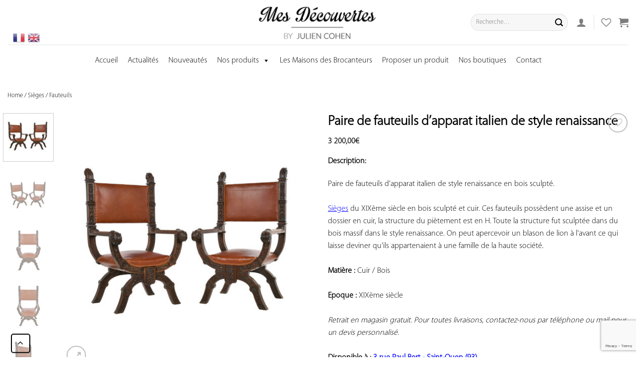

--- FILE ---
content_type: text/html; charset=UTF-8
request_url: https://mes-decouvertes.com/produit/paire-de-fauteuils-dapparat-italien-de-style-renaissance/
body_size: 35849
content:
<!DOCTYPE html>
<!--[if IE 9 ]> <html lang="fr-FR" class="ie9 loading-site no-js bg-fill"> <![endif]-->
<!--[if IE 8 ]> <html lang="fr-FR" class="ie8 loading-site no-js bg-fill"> <![endif]-->
<!--[if (gte IE 9)|!(IE)]><!--><html lang="fr-FR" class="loading-site no-js bg-fill"> <!--<![endif]-->
<head>
	<meta charset="UTF-8" />
	<meta name="viewport" content="width=device-width, initial-scale=1.0, maximum-scale=1.0, user-scalable=no" />

	<link rel="profile" href="https://gmpg.org/xfn/11" />
	<link rel="pingback" href="https://mes-decouvertes.com/xmlrpc.php" />
<!--<script src="https://ajax.googleapis.com/ajax/libs/jquery/3.3.1/jquery.min.js"></script>-->
					<script>document.documentElement.className = document.documentElement.className + ' yes-js js_active js'</script>
				<script>(function(html){html.className = html.className.replace(/\bno-js\b/,'js')})(document.documentElement);</script>
<meta name='robots' content='index, follow, max-image-preview:large, max-snippet:-1, max-video-preview:-1' />
<link rel="alternate" hreflang="fr" href="https://mes-decouvertes.com/produit/paire-de-fauteuils-dapparat-italien-de-style-renaissance/" />
<meta name="viewport" content="width=device-width, initial-scale=1, maximum-scale=1" />
	<!-- This site is optimized with the Yoast SEO plugin v21.7 - https://yoast.com/wordpress/plugins/seo/ -->
	<title>Paire de fauteuils d&#039;apparat italien de style renaissance | Mes Découvertes - Julien Cohen</title>
	<meta name="description" content="Sièges du XIXème siècle en bois sculpté et cuir. Ces fauteuils possèdent une assise et un dossier en cuir, la structure du piètement est en H. Toute la structure fut sculptée dans du bois massif dans le style renaissance. On peut apercevoir un blason de lion à l&#039;avant ce qui laisse deviner qu&#039;ils appartenaient à une famille de la haute société." />
	<link rel="canonical" href="https://mes-decouvertes.com/produit/paire-de-fauteuils-dapparat-italien-de-style-renaissance/" />
	<meta property="og:locale" content="fr_FR" />
	<meta property="og:type" content="article" />
	<meta property="og:title" content="Paire de fauteuils d&#039;apparat italien de style renaissance | Mes Découvertes - Julien Cohen" />
	<meta property="og:description" content="Sièges du XIXème siècle en bois sculpté et cuir. Ces fauteuils possèdent une assise et un dossier en cuir, la structure du piètement est en H. Toute la structure fut sculptée dans du bois massif dans le style renaissance. On peut apercevoir un blason de lion à l&#039;avant ce qui laisse deviner qu&#039;ils appartenaient à une famille de la haute société." />
	<meta property="og:url" content="https://mes-decouvertes.com/produit/paire-de-fauteuils-dapparat-italien-de-style-renaissance/" />
	<meta property="og:site_name" content="Mes Découvertes - Julien Cohen" />
	<meta property="article:publisher" content="https://www.facebook.com/mydiscoveries1" />
	<meta property="article:modified_time" content="2023-04-11T09:34:14+00:00" />
	<meta property="og:image" content="https://mes-decouvertes.com/wp-content/uploads/2022/07/paire-fauteuils_001.jpg" />
	<meta property="og:image:width" content="1000" />
	<meta property="og:image:height" content="1000" />
	<meta property="og:image:type" content="image/jpeg" />
	<meta name="twitter:card" content="summary_large_image" />
	<meta name="twitter:label1" content="Durée de lecture estimée" />
	<meta name="twitter:data1" content="1 minute" />
	<script type="application/ld+json" class="yoast-schema-graph">{"@context":"https://schema.org","@graph":[{"@type":"WebPage","@id":"https://mes-decouvertes.com/produit/paire-de-fauteuils-dapparat-italien-de-style-renaissance/","url":"https://mes-decouvertes.com/produit/paire-de-fauteuils-dapparat-italien-de-style-renaissance/","name":"Paire de fauteuils d'apparat italien de style renaissance | Mes Découvertes - Julien Cohen","isPartOf":{"@id":"https://mes-decouvertes.com/#website"},"primaryImageOfPage":{"@id":"https://mes-decouvertes.com/produit/paire-de-fauteuils-dapparat-italien-de-style-renaissance/#primaryimage"},"image":{"@id":"https://mes-decouvertes.com/produit/paire-de-fauteuils-dapparat-italien-de-style-renaissance/#primaryimage"},"thumbnailUrl":"https://mes-decouvertes.com/wp-content/uploads/2022/07/paire-fauteuils_001.jpg","datePublished":"2022-07-06T13:51:06+00:00","dateModified":"2023-04-11T09:34:14+00:00","description":"Sièges du XIXème siècle en bois sculpté et cuir. Ces fauteuils possèdent une assise et un dossier en cuir, la structure du piètement est en H. Toute la structure fut sculptée dans du bois massif dans le style renaissance. On peut apercevoir un blason de lion à l'avant ce qui laisse deviner qu'ils appartenaient à une famille de la haute société.","breadcrumb":{"@id":"https://mes-decouvertes.com/produit/paire-de-fauteuils-dapparat-italien-de-style-renaissance/#breadcrumb"},"inLanguage":"fr-FR","potentialAction":[{"@type":"ReadAction","target":["https://mes-decouvertes.com/produit/paire-de-fauteuils-dapparat-italien-de-style-renaissance/"]}]},{"@type":"ImageObject","inLanguage":"fr-FR","@id":"https://mes-decouvertes.com/produit/paire-de-fauteuils-dapparat-italien-de-style-renaissance/#primaryimage","url":"https://mes-decouvertes.com/wp-content/uploads/2022/07/paire-fauteuils_001.jpg","contentUrl":"https://mes-decouvertes.com/wp-content/uploads/2022/07/paire-fauteuils_001.jpg","width":1000,"height":1000},{"@type":"BreadcrumbList","@id":"https://mes-decouvertes.com/produit/paire-de-fauteuils-dapparat-italien-de-style-renaissance/#breadcrumb","itemListElement":[{"@type":"ListItem","position":1,"name":"Accueil","item":"https://mes-decouvertes.com/"},{"@type":"ListItem","position":2,"name":"Nos produits","item":"https://mes-decouvertes.com/nos-produits/"},{"@type":"ListItem","position":3,"name":"Paire de fauteuils d&#8217;apparat italien de style renaissance"}]},{"@type":"WebSite","@id":"https://mes-decouvertes.com/#website","url":"https://mes-decouvertes.com/","name":"Mes découvertes","description":"Découvrez le site de mes boutiques","publisher":{"@id":"https://mes-decouvertes.com/#organization"},"potentialAction":[{"@type":"SearchAction","target":{"@type":"EntryPoint","urlTemplate":"https://mes-decouvertes.com/?s={search_term_string}"},"query-input":"required name=search_term_string"}],"inLanguage":"fr-FR"},{"@type":"Organization","@id":"https://mes-decouvertes.com/#organization","name":"Mes Découvertes","url":"https://mes-decouvertes.com/","logo":{"@type":"ImageObject","inLanguage":"fr-FR","@id":"https://mes-decouvertes.com/#/schema/logo/image/","url":"https://mes-decouvertes.com/wp-content/uploads/2019/10/nouveaulogo.png","contentUrl":"https://mes-decouvertes.com/wp-content/uploads/2019/10/nouveaulogo.png","width":1080,"height":363,"caption":"Mes Découvertes"},"image":{"@id":"https://mes-decouvertes.com/#/schema/logo/image/"},"sameAs":["https://www.facebook.com/mydiscoveries1","https://www.instagram.com/my_discoveries/"]}]}</script>
	<!-- / Yoast SEO plugin. -->


<link rel='dns-prefetch' href='//www.googletagmanager.com' />
<link rel='dns-prefetch' href='//www.google.com' />
<link rel="alternate" type="application/rss+xml" title="Mes Découvertes - Julien Cohen &raquo; Flux" href="https://mes-decouvertes.com/feed/" />
<link rel="alternate" type="application/rss+xml" title="Mes Découvertes - Julien Cohen &raquo; Flux des commentaires" href="https://mes-decouvertes.com/comments/feed/" />
<script type="text/javascript">
/* <![CDATA[ */
window._wpemojiSettings = {"baseUrl":"https:\/\/s.w.org\/images\/core\/emoji\/14.0.0\/72x72\/","ext":".png","svgUrl":"https:\/\/s.w.org\/images\/core\/emoji\/14.0.0\/svg\/","svgExt":".svg","source":{"concatemoji":"https:\/\/mes-decouvertes.com\/wp-includes\/js\/wp-emoji-release.min.js?ver=6.4.7.1768921020"}};
/*! This file is auto-generated */
!function(i,n){var o,s,e;function c(e){try{var t={supportTests:e,timestamp:(new Date).valueOf()};sessionStorage.setItem(o,JSON.stringify(t))}catch(e){}}function p(e,t,n){e.clearRect(0,0,e.canvas.width,e.canvas.height),e.fillText(t,0,0);var t=new Uint32Array(e.getImageData(0,0,e.canvas.width,e.canvas.height).data),r=(e.clearRect(0,0,e.canvas.width,e.canvas.height),e.fillText(n,0,0),new Uint32Array(e.getImageData(0,0,e.canvas.width,e.canvas.height).data));return t.every(function(e,t){return e===r[t]})}function u(e,t,n){switch(t){case"flag":return n(e,"\ud83c\udff3\ufe0f\u200d\u26a7\ufe0f","\ud83c\udff3\ufe0f\u200b\u26a7\ufe0f")?!1:!n(e,"\ud83c\uddfa\ud83c\uddf3","\ud83c\uddfa\u200b\ud83c\uddf3")&&!n(e,"\ud83c\udff4\udb40\udc67\udb40\udc62\udb40\udc65\udb40\udc6e\udb40\udc67\udb40\udc7f","\ud83c\udff4\u200b\udb40\udc67\u200b\udb40\udc62\u200b\udb40\udc65\u200b\udb40\udc6e\u200b\udb40\udc67\u200b\udb40\udc7f");case"emoji":return!n(e,"\ud83e\udef1\ud83c\udffb\u200d\ud83e\udef2\ud83c\udfff","\ud83e\udef1\ud83c\udffb\u200b\ud83e\udef2\ud83c\udfff")}return!1}function f(e,t,n){var r="undefined"!=typeof WorkerGlobalScope&&self instanceof WorkerGlobalScope?new OffscreenCanvas(300,150):i.createElement("canvas"),a=r.getContext("2d",{willReadFrequently:!0}),o=(a.textBaseline="top",a.font="600 32px Arial",{});return e.forEach(function(e){o[e]=t(a,e,n)}),o}function t(e){var t=i.createElement("script");t.src=e,t.defer=!0,i.head.appendChild(t)}"undefined"!=typeof Promise&&(o="wpEmojiSettingsSupports",s=["flag","emoji"],n.supports={everything:!0,everythingExceptFlag:!0},e=new Promise(function(e){i.addEventListener("DOMContentLoaded",e,{once:!0})}),new Promise(function(t){var n=function(){try{var e=JSON.parse(sessionStorage.getItem(o));if("object"==typeof e&&"number"==typeof e.timestamp&&(new Date).valueOf()<e.timestamp+604800&&"object"==typeof e.supportTests)return e.supportTests}catch(e){}return null}();if(!n){if("undefined"!=typeof Worker&&"undefined"!=typeof OffscreenCanvas&&"undefined"!=typeof URL&&URL.createObjectURL&&"undefined"!=typeof Blob)try{var e="postMessage("+f.toString()+"("+[JSON.stringify(s),u.toString(),p.toString()].join(",")+"));",r=new Blob([e],{type:"text/javascript"}),a=new Worker(URL.createObjectURL(r),{name:"wpTestEmojiSupports"});return void(a.onmessage=function(e){c(n=e.data),a.terminate(),t(n)})}catch(e){}c(n=f(s,u,p))}t(n)}).then(function(e){for(var t in e)n.supports[t]=e[t],n.supports.everything=n.supports.everything&&n.supports[t],"flag"!==t&&(n.supports.everythingExceptFlag=n.supports.everythingExceptFlag&&n.supports[t]);n.supports.everythingExceptFlag=n.supports.everythingExceptFlag&&!n.supports.flag,n.DOMReady=!1,n.readyCallback=function(){n.DOMReady=!0}}).then(function(){return e}).then(function(){var e;n.supports.everything||(n.readyCallback(),(e=n.source||{}).concatemoji?t(e.concatemoji):e.wpemoji&&e.twemoji&&(t(e.twemoji),t(e.wpemoji)))}))}((window,document),window._wpemojiSettings);
/* ]]> */
</script>
<link rel='stylesheet' id='gtranslate-style-css' href='https://mes-decouvertes.com/wp-content/plugins/gtranslate/gtranslate-style24.css?ver=6.4.7.1768921020' type='text/css' media='all' />
<style id='wp-emoji-styles-inline-css' type='text/css'>

	img.wp-smiley, img.emoji {
		display: inline !important;
		border: none !important;
		box-shadow: none !important;
		height: 1em !important;
		width: 1em !important;
		margin: 0 0.07em !important;
		vertical-align: -0.1em !important;
		background: none !important;
		padding: 0 !important;
	}
</style>
<link rel='stylesheet' id='wc-blocks-vendors-style-css' href='https://mes-decouvertes.com/wp-content/plugins/woocommerce/packages/woocommerce-blocks/build/wc-blocks-vendors-style.css?ver=6.7.3.1768921020' type='text/css' media='all' />
<link rel='stylesheet' id='wc-blocks-style-css' href='https://mes-decouvertes.com/wp-content/plugins/woocommerce/packages/woocommerce-blocks/build/wc-blocks-style.css?ver=6.7.3.1768921020' type='text/css' media='all' />
<style id='classic-theme-styles-inline-css' type='text/css'>
/*! This file is auto-generated */
.wp-block-button__link{color:#fff;background-color:#32373c;border-radius:9999px;box-shadow:none;text-decoration:none;padding:calc(.667em + 2px) calc(1.333em + 2px);font-size:1.125em}.wp-block-file__button{background:#32373c;color:#fff;text-decoration:none}
</style>
<style id='global-styles-inline-css' type='text/css'>
body{--wp--preset--color--black: #000000;--wp--preset--color--cyan-bluish-gray: #abb8c3;--wp--preset--color--white: #ffffff;--wp--preset--color--pale-pink: #f78da7;--wp--preset--color--vivid-red: #cf2e2e;--wp--preset--color--luminous-vivid-orange: #ff6900;--wp--preset--color--luminous-vivid-amber: #fcb900;--wp--preset--color--light-green-cyan: #7bdcb5;--wp--preset--color--vivid-green-cyan: #00d084;--wp--preset--color--pale-cyan-blue: #8ed1fc;--wp--preset--color--vivid-cyan-blue: #0693e3;--wp--preset--color--vivid-purple: #9b51e0;--wp--preset--gradient--vivid-cyan-blue-to-vivid-purple: linear-gradient(135deg,rgba(6,147,227,1) 0%,rgb(155,81,224) 100%);--wp--preset--gradient--light-green-cyan-to-vivid-green-cyan: linear-gradient(135deg,rgb(122,220,180) 0%,rgb(0,208,130) 100%);--wp--preset--gradient--luminous-vivid-amber-to-luminous-vivid-orange: linear-gradient(135deg,rgba(252,185,0,1) 0%,rgba(255,105,0,1) 100%);--wp--preset--gradient--luminous-vivid-orange-to-vivid-red: linear-gradient(135deg,rgba(255,105,0,1) 0%,rgb(207,46,46) 100%);--wp--preset--gradient--very-light-gray-to-cyan-bluish-gray: linear-gradient(135deg,rgb(238,238,238) 0%,rgb(169,184,195) 100%);--wp--preset--gradient--cool-to-warm-spectrum: linear-gradient(135deg,rgb(74,234,220) 0%,rgb(151,120,209) 20%,rgb(207,42,186) 40%,rgb(238,44,130) 60%,rgb(251,105,98) 80%,rgb(254,248,76) 100%);--wp--preset--gradient--blush-light-purple: linear-gradient(135deg,rgb(255,206,236) 0%,rgb(152,150,240) 100%);--wp--preset--gradient--blush-bordeaux: linear-gradient(135deg,rgb(254,205,165) 0%,rgb(254,45,45) 50%,rgb(107,0,62) 100%);--wp--preset--gradient--luminous-dusk: linear-gradient(135deg,rgb(255,203,112) 0%,rgb(199,81,192) 50%,rgb(65,88,208) 100%);--wp--preset--gradient--pale-ocean: linear-gradient(135deg,rgb(255,245,203) 0%,rgb(182,227,212) 50%,rgb(51,167,181) 100%);--wp--preset--gradient--electric-grass: linear-gradient(135deg,rgb(202,248,128) 0%,rgb(113,206,126) 100%);--wp--preset--gradient--midnight: linear-gradient(135deg,rgb(2,3,129) 0%,rgb(40,116,252) 100%);--wp--preset--font-size--small: 13px;--wp--preset--font-size--medium: 20px;--wp--preset--font-size--large: 36px;--wp--preset--font-size--x-large: 42px;--wp--preset--spacing--20: 0.44rem;--wp--preset--spacing--30: 0.67rem;--wp--preset--spacing--40: 1rem;--wp--preset--spacing--50: 1.5rem;--wp--preset--spacing--60: 2.25rem;--wp--preset--spacing--70: 3.38rem;--wp--preset--spacing--80: 5.06rem;--wp--preset--shadow--natural: 6px 6px 9px rgba(0, 0, 0, 0.2);--wp--preset--shadow--deep: 12px 12px 50px rgba(0, 0, 0, 0.4);--wp--preset--shadow--sharp: 6px 6px 0px rgba(0, 0, 0, 0.2);--wp--preset--shadow--outlined: 6px 6px 0px -3px rgba(255, 255, 255, 1), 6px 6px rgba(0, 0, 0, 1);--wp--preset--shadow--crisp: 6px 6px 0px rgba(0, 0, 0, 1);}:where(.is-layout-flex){gap: 0.5em;}:where(.is-layout-grid){gap: 0.5em;}body .is-layout-flow > .alignleft{float: left;margin-inline-start: 0;margin-inline-end: 2em;}body .is-layout-flow > .alignright{float: right;margin-inline-start: 2em;margin-inline-end: 0;}body .is-layout-flow > .aligncenter{margin-left: auto !important;margin-right: auto !important;}body .is-layout-constrained > .alignleft{float: left;margin-inline-start: 0;margin-inline-end: 2em;}body .is-layout-constrained > .alignright{float: right;margin-inline-start: 2em;margin-inline-end: 0;}body .is-layout-constrained > .aligncenter{margin-left: auto !important;margin-right: auto !important;}body .is-layout-constrained > :where(:not(.alignleft):not(.alignright):not(.alignfull)){max-width: var(--wp--style--global--content-size);margin-left: auto !important;margin-right: auto !important;}body .is-layout-constrained > .alignwide{max-width: var(--wp--style--global--wide-size);}body .is-layout-flex{display: flex;}body .is-layout-flex{flex-wrap: wrap;align-items: center;}body .is-layout-flex > *{margin: 0;}body .is-layout-grid{display: grid;}body .is-layout-grid > *{margin: 0;}:where(.wp-block-columns.is-layout-flex){gap: 2em;}:where(.wp-block-columns.is-layout-grid){gap: 2em;}:where(.wp-block-post-template.is-layout-flex){gap: 1.25em;}:where(.wp-block-post-template.is-layout-grid){gap: 1.25em;}.has-black-color{color: var(--wp--preset--color--black) !important;}.has-cyan-bluish-gray-color{color: var(--wp--preset--color--cyan-bluish-gray) !important;}.has-white-color{color: var(--wp--preset--color--white) !important;}.has-pale-pink-color{color: var(--wp--preset--color--pale-pink) !important;}.has-vivid-red-color{color: var(--wp--preset--color--vivid-red) !important;}.has-luminous-vivid-orange-color{color: var(--wp--preset--color--luminous-vivid-orange) !important;}.has-luminous-vivid-amber-color{color: var(--wp--preset--color--luminous-vivid-amber) !important;}.has-light-green-cyan-color{color: var(--wp--preset--color--light-green-cyan) !important;}.has-vivid-green-cyan-color{color: var(--wp--preset--color--vivid-green-cyan) !important;}.has-pale-cyan-blue-color{color: var(--wp--preset--color--pale-cyan-blue) !important;}.has-vivid-cyan-blue-color{color: var(--wp--preset--color--vivid-cyan-blue) !important;}.has-vivid-purple-color{color: var(--wp--preset--color--vivid-purple) !important;}.has-black-background-color{background-color: var(--wp--preset--color--black) !important;}.has-cyan-bluish-gray-background-color{background-color: var(--wp--preset--color--cyan-bluish-gray) !important;}.has-white-background-color{background-color: var(--wp--preset--color--white) !important;}.has-pale-pink-background-color{background-color: var(--wp--preset--color--pale-pink) !important;}.has-vivid-red-background-color{background-color: var(--wp--preset--color--vivid-red) !important;}.has-luminous-vivid-orange-background-color{background-color: var(--wp--preset--color--luminous-vivid-orange) !important;}.has-luminous-vivid-amber-background-color{background-color: var(--wp--preset--color--luminous-vivid-amber) !important;}.has-light-green-cyan-background-color{background-color: var(--wp--preset--color--light-green-cyan) !important;}.has-vivid-green-cyan-background-color{background-color: var(--wp--preset--color--vivid-green-cyan) !important;}.has-pale-cyan-blue-background-color{background-color: var(--wp--preset--color--pale-cyan-blue) !important;}.has-vivid-cyan-blue-background-color{background-color: var(--wp--preset--color--vivid-cyan-blue) !important;}.has-vivid-purple-background-color{background-color: var(--wp--preset--color--vivid-purple) !important;}.has-black-border-color{border-color: var(--wp--preset--color--black) !important;}.has-cyan-bluish-gray-border-color{border-color: var(--wp--preset--color--cyan-bluish-gray) !important;}.has-white-border-color{border-color: var(--wp--preset--color--white) !important;}.has-pale-pink-border-color{border-color: var(--wp--preset--color--pale-pink) !important;}.has-vivid-red-border-color{border-color: var(--wp--preset--color--vivid-red) !important;}.has-luminous-vivid-orange-border-color{border-color: var(--wp--preset--color--luminous-vivid-orange) !important;}.has-luminous-vivid-amber-border-color{border-color: var(--wp--preset--color--luminous-vivid-amber) !important;}.has-light-green-cyan-border-color{border-color: var(--wp--preset--color--light-green-cyan) !important;}.has-vivid-green-cyan-border-color{border-color: var(--wp--preset--color--vivid-green-cyan) !important;}.has-pale-cyan-blue-border-color{border-color: var(--wp--preset--color--pale-cyan-blue) !important;}.has-vivid-cyan-blue-border-color{border-color: var(--wp--preset--color--vivid-cyan-blue) !important;}.has-vivid-purple-border-color{border-color: var(--wp--preset--color--vivid-purple) !important;}.has-vivid-cyan-blue-to-vivid-purple-gradient-background{background: var(--wp--preset--gradient--vivid-cyan-blue-to-vivid-purple) !important;}.has-light-green-cyan-to-vivid-green-cyan-gradient-background{background: var(--wp--preset--gradient--light-green-cyan-to-vivid-green-cyan) !important;}.has-luminous-vivid-amber-to-luminous-vivid-orange-gradient-background{background: var(--wp--preset--gradient--luminous-vivid-amber-to-luminous-vivid-orange) !important;}.has-luminous-vivid-orange-to-vivid-red-gradient-background{background: var(--wp--preset--gradient--luminous-vivid-orange-to-vivid-red) !important;}.has-very-light-gray-to-cyan-bluish-gray-gradient-background{background: var(--wp--preset--gradient--very-light-gray-to-cyan-bluish-gray) !important;}.has-cool-to-warm-spectrum-gradient-background{background: var(--wp--preset--gradient--cool-to-warm-spectrum) !important;}.has-blush-light-purple-gradient-background{background: var(--wp--preset--gradient--blush-light-purple) !important;}.has-blush-bordeaux-gradient-background{background: var(--wp--preset--gradient--blush-bordeaux) !important;}.has-luminous-dusk-gradient-background{background: var(--wp--preset--gradient--luminous-dusk) !important;}.has-pale-ocean-gradient-background{background: var(--wp--preset--gradient--pale-ocean) !important;}.has-electric-grass-gradient-background{background: var(--wp--preset--gradient--electric-grass) !important;}.has-midnight-gradient-background{background: var(--wp--preset--gradient--midnight) !important;}.has-small-font-size{font-size: var(--wp--preset--font-size--small) !important;}.has-medium-font-size{font-size: var(--wp--preset--font-size--medium) !important;}.has-large-font-size{font-size: var(--wp--preset--font-size--large) !important;}.has-x-large-font-size{font-size: var(--wp--preset--font-size--x-large) !important;}
.wp-block-navigation a:where(:not(.wp-element-button)){color: inherit;}
:where(.wp-block-post-template.is-layout-flex){gap: 1.25em;}:where(.wp-block-post-template.is-layout-grid){gap: 1.25em;}
:where(.wp-block-columns.is-layout-flex){gap: 2em;}:where(.wp-block-columns.is-layout-grid){gap: 2em;}
.wp-block-pullquote{font-size: 1.5em;line-height: 1.6;}
</style>
<link rel='stylesheet' id='fontawesome-five-css-css' href='https://mes-decouvertes.com/wp-content/plugins/accesspress-social-counter/css/fontawesome-all.css?ver=1.9.2.1768921020' type='text/css' media='all' />
<link rel='stylesheet' id='apsc-frontend-css-css' href='https://mes-decouvertes.com/wp-content/plugins/accesspress-social-counter/css/frontend.css?ver=1.9.2.1768921020' type='text/css' media='all' />
<link rel='stylesheet' id='dnd-upload-cf7-css' href='https://mes-decouvertes.com/wp-content/plugins/drag-and-drop-multiple-file-upload-contact-form-7/assets/css/dnd-upload-cf7.css?ver=1.3.6.2.1768921020' type='text/css' media='all' />
<link rel='stylesheet' id='contact-form-7-css' href='https://mes-decouvertes.com/wp-content/plugins/contact-form-7/includes/css/styles.css?ver=5.5.6.1.1768921020' type='text/css' media='all' />
<link rel='stylesheet' id='fp_rac_enqueue_style_for_swal-css' href='https://mes-decouvertes.com/wp-content/plugins/rac/assets/sweetalert2/sweetalert2.min.css?ver=6.4.7.1768921020' type='text/css' media='all' />
<link rel='stylesheet' id='fp_rac_enqueue_css_for_swal-css' href='https://mes-decouvertes.com/wp-content/plugins/rac/assets/sweetalert2/sweetalert2.css?ver=6.4.7.1768921020' type='text/css' media='all' />
<link rel='stylesheet' id='uaf_client_css-css' href='https://mes-decouvertes.com/wp-content/uploads/useanyfont/uaf.css?ver=1683988511.1768921020' type='text/css' media='all' />
<style id='woocommerce-inline-inline-css' type='text/css'>
.woocommerce form .form-row .required { visibility: visible; }
</style>
<link rel='stylesheet' id='wpml-menu-item-0-css' href='//mes-decouvertes.com/wp-content/plugins/sitepress-multilingual-cms/templates/language-switchers/menu-item/style.css?ver=1.1768921020' type='text/css' media='all' />
<link rel='stylesheet' id='megamenu-css' href='https://mes-decouvertes.com/wp-content/uploads/maxmegamenu/style_fr.css?ver=1ed9f4.1768921020' type='text/css' media='all' />
<link rel='stylesheet' id='dashicons-css' href='https://mes-decouvertes.com/wp-includes/css/dashicons.min.css?ver=6.4.7.1768921020' type='text/css' media='all' />
<style id='dashicons-inline-css' type='text/css'>
[data-font="Dashicons"]:before {font-family: 'Dashicons' !important;content: attr(data-icon) !important;speak: none !important;font-weight: normal !important;font-variant: normal !important;text-transform: none !important;line-height: 1 !important;font-style: normal !important;-webkit-font-smoothing: antialiased !important;-moz-osx-font-smoothing: grayscale !important;}
</style>
<link rel='stylesheet' id='wisoft-css-css' href='https://mes-decouvertes.com/wp-content/themes/flatsome-child/assets/css/custom.css?ver=3.0.1768921020' type='text/css' media='all' />
<link rel='stylesheet' id='wc-dashicons-css-css' href='https://mes-decouvertes.com/wp-includes/css/dashicons.min.css?ver=1.1.1768921020' type='text/css' media='all' />
<link rel='stylesheet' id='flatsome-icons-css' href='https://mes-decouvertes.com/wp-content/themes/flatsome/assets/css/fl-icons.css?ver=3.12.1768921020' type='text/css' media='all' />
<link rel='stylesheet' id='flatsome-woocommerce-wishlist-css' href='https://mes-decouvertes.com/wp-content/themes/flatsome/inc/integrations/wc-yith-wishlist/wishlist.css?ver=3.10.2.1768921020' type='text/css' media='all' />
<link rel='stylesheet' id='uwa-front-css-css' href='https://mes-decouvertes.com/wp-content/plugins/ultimate-woocommerce-auction-pro/assets/css/uwa-front.css?ver=2.2.3.1768921020' type='text/css' media='' />
<link rel='stylesheet' id='stripe_styles-css' href='https://mes-decouvertes.com/wp-content/plugins/woocommerce-gateway-stripe/assets/css/stripe-styles.css?ver=6.1.2.1768921020' type='text/css' media='all' />
<link rel='stylesheet' id='flatsome-main-css' href='https://mes-decouvertes.com/wp-content/themes/flatsome/assets/css/flatsome.css?ver=3.13.3.1768921020' type='text/css' media='all' />
<link rel='stylesheet' id='flatsome-shop-css' href='https://mes-decouvertes.com/wp-content/themes/flatsome/assets/css/flatsome-shop.css?ver=3.13.3.1768921020' type='text/css' media='all' />
<link rel='stylesheet' id='flatsome-style-css' href='https://mes-decouvertes.com/wp-content/themes/flatsome-child/style.css?ver=3.0.1768921020' type='text/css' media='all' />
<link rel='stylesheet' id='wpc-filter-everything-css' href='https://mes-decouvertes.com/wp-content/plugins/filter-everything/assets/css/filter-everything.min.css?ver=1.7.3.1768921020' type='text/css' media='all' />
<link rel='stylesheet' id='wpc-filter-everything-custom-css' href='https://mes-decouvertes.com/wp-content/uploads/cache/filter-everything/3154300620ffe17b5279c9ed1455e351.css?ver=6.4.7.1768921020' type='text/css' media='all' />
<script type="text/javascript">
            window._nslDOMReady = function (callback) {
                if ( document.readyState === "complete" || document.readyState === "interactive" ) {
                    callback();
                } else {
                    document.addEventListener( "DOMContentLoaded", callback );
                }
            };
            </script><script>if (document.location.protocol != "https:") {document.location = document.URL.replace(/^http:/i, "https:");}</script><script type="text/javascript" src="https://mes-decouvertes.com/wp-includes/js/jquery/jquery.min.js?ver=3.7.1.1768921020" id="jquery-core-js"></script>
<script type="text/javascript" src="https://mes-decouvertes.com/wp-includes/js/jquery/jquery-migrate.min.js?ver=3.4.1.1768921020" id="jquery-migrate-js"></script>
<script type="text/javascript" id="rac_guest_handle-js-extra">
/* <![CDATA[ */
var rac_guest_params = {"console_error":"Not a valid e-mail address","current_lang_code":"en","ajax_url":"https:\/\/mes-decouvertes.com\/wp-admin\/admin-ajax.php","guest_entry":"ef60b655a5","is_checkout":"","is_shop":"","ajax_add_to_cart":"yes","enable_popup":"no","form_label":"Please enter your Details","first_name":"","email_address_not_valid":"Please Enter your Valid Email Address","enter_email_address":"Please Enter your Email Address","enter_first_name":"Please Enter your First Name","enter_phone_no":"Please Enter your Contact Number","enter_valid_phone_no":"Please Enter valid Contact Number","enter_last_name":"Please Enter your Last Name","cancel_label":"Cancel","add_to_cart_label":"Add to cart","force_guest":"no","show_guest_name":"","show_guest_contactno":"","force_guest_name":"","force_guest_contactno":"","popup_already_displayed":"no","is_cookie_already_set":"","fp_rac_popup_email":"","fp_rac_first_name":"","fp_rac_last_name":"","fp_rac_phone_no":"","fp_rac_disp_notice_check":"","fp_rac_disp_notice":"Your email will be used for sending Abandoned Cart emails","popup_disp_method":"1","popup_cookie_delay_time":"no","rac_popup_delay_nonce":"2aa2f68af9"};
var custom_css_btn_color = {"popupcolor":"ffffff","confirmbtncolor":"008000","cancelbtncolor":"cc2900","email_placeholder":"Enter your Email Address","fname_placeholder":"Enter your First Name","lname_placeholder":"Enter your Last Name","phone_placeholder":"Enter Your Contact Number"};
/* ]]> */
</script>
<script type="text/javascript" src="https://mes-decouvertes.com/wp-content/plugins/rac/assets/js/fp-rac-guest-checkout.js?ver=21.7.1768921020" id="rac_guest_handle-js"></script>
<script type="text/javascript" src="https://mes-decouvertes.com/wp-content/plugins/rac/assets/sweetalert2/sweetalert2.min.js?ver=6.4.7.1768921020" id="fp_rac_enqueue_script_for_swal-js"></script>
<script type="text/javascript" src="https://mes-decouvertes.com/wp-content/plugins/rac/assets/js/polyfill/polyfill.min.js?ver=6.4.7.1768921020" id="polyfill-js"></script>
<script type="text/javascript" src="https://mes-decouvertes.com/wp-content/plugins/ultimate-woocommerce-auction-pro/assets/js/jquery.countdown.min.js?ver=2.2.3.1768921020" id="uwa-jquery-countdown-js"></script>
<script type="text/javascript" id="uwa-jquery-countdown-multi-lang-js-extra">
/* <![CDATA[ */
var multi_lang_data = {"labels":{"Years":"Years","Months":"Months","Weeks":"Weeks","Days":"Days","Hours":"Hours","Minutes":"Minutes","Seconds":"Seconds"},"labels1":{"Year":"Year","Month":"Month","Week":"Week","Day":"Day","Hour":"Hour","Minute":"Minute","Second":"Second"},"compactLabels":{"y":"y","m":"m","w":"w","d":"d"}};
/* ]]> */
</script>
<script type="text/javascript" src="https://mes-decouvertes.com/wp-content/plugins/ultimate-woocommerce-auction-pro/assets/js/jquery.countdown-multi-lang.js?ver=2.2.3.1768921020" id="uwa-jquery-countdown-multi-lang-js"></script>
<script type="text/javascript" id="uwa-front-js-extra">
/* <![CDATA[ */
var uwa_data = {"expired":"Auction has Expired!","gtm_offset":"2","started":"Auction Started! Please refresh page.","outbid_message":"","hide_compact":"no","refresh_interval":"1"};
var WpUat = {"calendar_icon":"<i class=\"dashicons-calendar-alt\"><\/i>"};
var WooUa = {"ajaxurl":"https:\/\/mes-decouvertes.com\/wp-admin\/admin-ajax.php","ua_nonce":"d2d271e909","last_timestamp":"1641897230","calendar_image":"https:\/\/mes-decouvertes.com\/wp-content\/plugins\/woocommerce\/assets\/images\/calendar.png"};
var UWA_Ajax_Qry = {"ajaqry":"\/produit\/paire-de-fauteuils-dapparat-italien-de-style-renaissance\/?uwa-ajax"};
/* ]]> */
</script>
<script type="text/javascript" src="https://mes-decouvertes.com/wp-content/plugins/ultimate-woocommerce-auction-pro/assets/js/uwa-front.js?ver=2.2.3.1768921020" id="uwa-front-js"></script>
<script type="text/javascript" id="woocommerce-tokenization-form-js-extra">
/* <![CDATA[ */
var wc_tokenization_form_params = {"is_registration_required":"","is_logged_in":""};
/* ]]> */
</script>
<script type="text/javascript" src="https://mes-decouvertes.com/wp-content/plugins/woocommerce/assets/js/frontend/tokenization-form.min.js?ver=6.2.2.1768921020" id="woocommerce-tokenization-form-js"></script>

<!-- Extrait Google Analytics ajouté par Site Kit -->
<script type="text/javascript" src="https://www.googletagmanager.com/gtag/js?id=UA-252407986-3&amp;ver=1768921020" id="google_gtagjs-js" async></script>
<script type="text/javascript" id="google_gtagjs-js-after">
/* <![CDATA[ */
window.dataLayer = window.dataLayer || [];function gtag(){dataLayer.push(arguments);}
gtag('set', 'linker', {"domains":["mes-decouvertes.com"]} );
gtag("js", new Date());
gtag("set", "developer_id.dZTNiMT", true);
gtag("config", "UA-252407986-3", {"anonymize_ip":true});
gtag("config", "G-3VBNSQN89E");
/* ]]> */
</script>

<!-- Arrêter l&#039;extrait Google Analytics ajouté par Site Kit -->
<link rel="https://api.w.org/" href="https://mes-decouvertes.com/wp-json/" /><link rel="alternate" type="application/json" href="https://mes-decouvertes.com/wp-json/wp/v2/product/138673" /><link rel="EditURI" type="application/rsd+xml" title="RSD" href="https://mes-decouvertes.com/xmlrpc.php?rsd" />
<meta name="generator" content="WordPress 6.4.7" />
<meta name="generator" content="WooCommerce 6.2.2" />
<link rel='shortlink' href='https://mes-decouvertes.com/?p=138673' />
<link rel="alternate" type="application/json+oembed" href="https://mes-decouvertes.com/wp-json/oembed/1.0/embed?url=https%3A%2F%2Fmes-decouvertes.com%2Fproduit%2Fpaire-de-fauteuils-dapparat-italien-de-style-renaissance%2F" />
<link rel="alternate" type="text/xml+oembed" href="https://mes-decouvertes.com/wp-json/oembed/1.0/embed?url=https%3A%2F%2Fmes-decouvertes.com%2Fproduit%2Fpaire-de-fauteuils-dapparat-italien-de-style-renaissance%2F&#038;format=xml" />
<meta name="generator" content="WPML ver:4.4.9 stt:1,4;" />
<!-- start Simple Custom CSS and JS -->
<!-- Noscript for Meta Pixel -->
<noscript><img height="1" width="1" style="display:none"
src="https://www.facebook.com/tr?id=721825125552593&ev=PageView&noscript=1"
/></noscript>
<!-- End of Noscript for Meta Pixel -->

<!-- end Simple Custom CSS and JS -->
<!-- start Simple Custom CSS and JS -->
<script type="text/javascript">
// Meta Pixel Code
!function(f,b,e,v,n,t,s)
{if(f.fbq)return;n=f.fbq=function(){n.callMethod?
n.callMethod.apply(n,arguments):n.queue.push(arguments)};
if(!f._fbq)f._fbq=n;n.push=n;n.loaded=!0;n.version='2.0';
n.queue=[];t=b.createElement(e);t.async=!0;
t.src=v;s=b.getElementsByTagName(e)[0];
s.parentNode.insertBefore(t,s)}(window, document,'script',
'https://connect.facebook.net/en_US/fbevents.js');
fbq('init', '721825125552593');
fbq('track', 'PageView');
// End of Meta Pixel Code</script>
<!-- end Simple Custom CSS and JS -->
<!-- start Simple Custom CSS and JS -->
<script type="text/javascript">

  window.fbAsyncInit = function() {
    FB.init({
      appId      : '722813958360587',
      cookie     : true,
      xfbml      : true,
      version    : 'v10.0'
    });
      
    FB.AppEvents.logPageView();   
      
  };

  (function(d, s, id){
     var js, fjs = d.getElementsByTagName(s)[0];
     if (d.getElementById(id)) {return;}
     js = d.createElement(s); js.id = id;
     js.src = "https://connect.facebook.net/en_US/sdk.js";
     fjs.parentNode.insertBefore(js, fjs);
   }(document, 'script', 'facebook-jssdk'));
</script>
<!-- end Simple Custom CSS and JS -->
<meta name="generator" content="Site Kit by Google 1.89.0" />        <style type="text/css">
        #fp_rac_guest_email_in_cookie{

}
#fp_rac_guest_fname_in_cookie{

}
#fp_rac_guest_lname_in_cookie{

}
#fp_rac_guest_phoneno_in_cookie{

}        </style>
        <link rel="apple-touch-icon" sizes="180x180" href="/wp-content/uploads/fbrfg/apple-touch-icon.png">
<link rel="icon" type="image/png" sizes="32x32" href="/wp-content/uploads/fbrfg/favicon-32x32.png">
<link rel="icon" type="image/png" sizes="16x16" href="/wp-content/uploads/fbrfg/favicon-16x16.png">
<link rel="manifest" href="/wp-content/uploads/fbrfg/site.webmanifest">
<link rel="mask-icon" href="/wp-content/uploads/fbrfg/safari-pinned-tab.svg" color="#5bbad5">
<link rel="shortcut icon" href="/wp-content/uploads/fbrfg/favicon.ico">
<meta name="msapplication-TileColor" content="#da532c">
<meta name="msapplication-config" content="/wp-content/uploads/fbrfg/browserconfig.xml">
<meta name="theme-color" content="#ffffff"><style>.bg{opacity: 0; transition: opacity 1s; -webkit-transition: opacity 1s;} .bg-loaded{opacity: 1;}</style><!--[if IE]><link rel="stylesheet" type="text/css" href="https://mes-decouvertes.com/wp-content/themes/flatsome/assets/css/ie-fallback.css"><script src="//cdnjs.cloudflare.com/ajax/libs/html5shiv/3.6.1/html5shiv.js"></script><script>var head = document.getElementsByTagName('head')[0],style = document.createElement('style');style.type = 'text/css';style.styleSheet.cssText = ':before,:after{content:none !important';head.appendChild(style);setTimeout(function(){head.removeChild(style);}, 0);</script><script src="https://mes-decouvertes.com/wp-content/themes/flatsome/assets/libs/ie-flexibility.js"></script><![endif]-->	<noscript><style>.woocommerce-product-gallery{ opacity: 1 !important; }</style></noscript>
	
<!-- Meta Pixel Code -->
<script type='text/javascript'>
!function(f,b,e,v,n,t,s){if(f.fbq)return;n=f.fbq=function(){n.callMethod?
n.callMethod.apply(n,arguments):n.queue.push(arguments)};if(!f._fbq)f._fbq=n;
n.push=n;n.loaded=!0;n.version='2.0';n.queue=[];t=b.createElement(e);t.async=!0;
t.src=v;s=b.getElementsByTagName(e)[0];s.parentNode.insertBefore(t,s)}(window,
document,'script','https://connect.facebook.net/en_US/fbevents.js');
</script>
<!-- End Meta Pixel Code -->
<script type='text/javascript'>
  fbq('init', '4646099042069472', {}, {
    "agent": "wordpress-6.4.7-3.0.7"
});
  </script><script type='text/javascript'>
  fbq('track', 'PageView', []);
  </script>
<!-- Meta Pixel Code -->
<noscript>
<img height="1" width="1" style="display:none" alt="fbpx"
src="https://www.facebook.com/tr?id=4646099042069472&ev=PageView&noscript=1" />
</noscript>
<!-- End Meta Pixel Code -->
<link rel="preconnect" href="//code.tidio.co"><style id="custom-css" type="text/css">:root {--primary-color: #d3985e;}html{background-color:#ffffff!important;}.full-width .ubermenu-nav, .container, .row{max-width: 1470px}.row.row-collapse{max-width: 1440px}.row.row-small{max-width: 1462.5px}.row.row-large{max-width: 1500px}.sticky-add-to-cart--active, #wrapper,#main,#main.dark{background-color: #ffffff}.header-main{height: 90px}#logo img{max-height: 90px}#logo{width:303px;}#logo a{max-width:300px;}.header-bottom{min-height: 63px}.header-top{min-height: 30px}.transparent .header-main{height: 30px}.transparent #logo img{max-height: 30px}.has-transparent + .page-title:first-of-type,.has-transparent + #main > .page-title,.has-transparent + #main > div > .page-title,.has-transparent + #main .page-header-wrapper:first-of-type .page-title{padding-top: 80px;}.header.show-on-scroll,.stuck .header-main{height:100px!important}.stuck #logo img{max-height: 100px!important}.search-form{ width: 45%;}.header-bg-color, .header-wrapper {background-color: rgba(255,255,255,0.9)}.header-bottom {background-color: #ffffff}.header-main .nav > li > a{line-height: 40px }.header-bottom-nav > li > a{line-height: 17px }@media (max-width: 549px) {.header-main{height: 55px}#logo img{max-height: 55px}}.main-menu-overlay{background-color: #598cbf}.nav-dropdown{font-size:100%}.blog-wrapper{background-color: #faf9f7;}/* Color */.accordion-title.active, .has-icon-bg .icon .icon-inner,.logo a, .primary.is-underline, .primary.is-link, .badge-outline .badge-inner, .nav-outline > li.active> a,.nav-outline >li.active > a, .cart-icon strong,[data-color='primary'], .is-outline.primary{color: #d3985e;}/* Color !important */[data-text-color="primary"]{color: #d3985e!important;}/* Background Color */[data-text-bg="primary"]{background-color: #d3985e;}/* Background */.scroll-to-bullets a,.featured-title, .label-new.menu-item > a:after, .nav-pagination > li > .current,.nav-pagination > li > span:hover,.nav-pagination > li > a:hover,.has-hover:hover .badge-outline .badge-inner,button[type="submit"], .button.wc-forward:not(.checkout):not(.checkout-button), .button.submit-button, .button.primary:not(.is-outline),.featured-table .title,.is-outline:hover, .has-icon:hover .icon-label,.nav-dropdown-bold .nav-column li > a:hover, .nav-dropdown.nav-dropdown-bold > li > a:hover, .nav-dropdown-bold.dark .nav-column li > a:hover, .nav-dropdown.nav-dropdown-bold.dark > li > a:hover, .is-outline:hover, .tagcloud a:hover,.grid-tools a, input[type='submit']:not(.is-form), .box-badge:hover .box-text, input.button.alt,.nav-box > li > a:hover,.nav-box > li.active > a,.nav-pills > li.active > a ,.current-dropdown .cart-icon strong, .cart-icon:hover strong, .nav-line-bottom > li > a:before, .nav-line-grow > li > a:before, .nav-line > li > a:before,.banner, .header-top, .slider-nav-circle .flickity-prev-next-button:hover svg, .slider-nav-circle .flickity-prev-next-button:hover .arrow, .primary.is-outline:hover, .button.primary:not(.is-outline), input[type='submit'].primary, input[type='submit'].primary, input[type='reset'].button, input[type='button'].primary, .badge-inner{background-color: #d3985e;}/* Border */.nav-vertical.nav-tabs > li.active > a,.scroll-to-bullets a.active,.nav-pagination > li > .current,.nav-pagination > li > span:hover,.nav-pagination > li > a:hover,.has-hover:hover .badge-outline .badge-inner,.accordion-title.active,.featured-table,.is-outline:hover, .tagcloud a:hover,blockquote, .has-border, .cart-icon strong:after,.cart-icon strong,.blockUI:before, .processing:before,.loading-spin, .slider-nav-circle .flickity-prev-next-button:hover svg, .slider-nav-circle .flickity-prev-next-button:hover .arrow, .primary.is-outline:hover{border-color: #d3985e}.nav-tabs > li.active > a{border-top-color: #d3985e}.widget_shopping_cart_content .blockUI.blockOverlay:before { border-left-color: #d3985e }.woocommerce-checkout-review-order .blockUI.blockOverlay:before { border-left-color: #d3985e }/* Fill */.slider .flickity-prev-next-button:hover svg,.slider .flickity-prev-next-button:hover .arrow{fill: #d3985e;}/* Background Color */[data-icon-label]:after, .secondary.is-underline:hover,.secondary.is-outline:hover,.icon-label,.button.secondary:not(.is-outline),.button.alt:not(.is-outline), .badge-inner.on-sale, .button.checkout, .single_add_to_cart_button, .current .breadcrumb-step{ background-color:#44626c; }[data-text-bg="secondary"]{background-color: #44626c;}/* Color */.secondary.is-underline,.secondary.is-link, .secondary.is-outline,.stars a.active, .star-rating:before, .woocommerce-page .star-rating:before,.star-rating span:before, .color-secondary{color: #44626c}/* Color !important */[data-text-color="secondary"]{color: #44626c!important;}/* Border */.secondary.is-outline:hover{border-color:#44626c}body{font-family:"-apple-system, BlinkMacSystemFont, &quot;Segoe UI&quot;, Roboto, Oxygen-Sans, Ubuntu, Cantarell, &quot;Helvetica Neue&quot;, sans-serif", sans-serif}body{font-weight: 0}body{color: #000000}.nav > li > a {font-family:"-apple-system, BlinkMacSystemFont, &quot;Segoe UI&quot;, Roboto, Oxygen-Sans, Ubuntu, Cantarell, &quot;Helvetica Neue&quot;, sans-serif", sans-serif;}.mobile-sidebar-levels-2 .nav > li > ul > li > a {font-family:"-apple-system, BlinkMacSystemFont, &quot;Segoe UI&quot;, Roboto, Oxygen-Sans, Ubuntu, Cantarell, &quot;Helvetica Neue&quot;, sans-serif", sans-serif;}.nav > li > a {font-weight: 700;}.mobile-sidebar-levels-2 .nav > li > ul > li > a {font-weight: 700;}h1,h2,h3,h4,h5,h6,.heading-font, .off-canvas-center .nav-sidebar.nav-vertical > li > a{font-family: "-apple-system, BlinkMacSystemFont, &quot;Segoe UI&quot;, Roboto, Oxygen-Sans, Ubuntu, Cantarell, &quot;Helvetica Neue&quot;, sans-serif", sans-serif;}h1,h2,h3,h4,h5,h6,.heading-font,.banner h1,.banner h2{font-weight: 700;}h1,h2,h3,h4,h5,h6,.heading-font{color: #000000;}.alt-font{font-family: "-apple-system, BlinkMacSystemFont, &quot;Segoe UI&quot;, Roboto, Oxygen-Sans, Ubuntu, Cantarell, &quot;Helvetica Neue&quot;, sans-serif", sans-serif;}.alt-font{font-weight: 0!important;}a{color: #000000;}.shop-page-title.featured-title .title-overlay{background-color: rgba(255,255,255,0.3);}@media screen and (min-width: 550px){.products .box-vertical .box-image{min-width: 247px!important;width: 247px!important;}}.absolute-footer, html{background-color: #f9f9f9}.page-title-small + main .product-container > .row{padding-top:0;}button[name='update_cart'] { display: none; }.label-new.menu-item > a:after{content:"Nouveau";}.label-hot.menu-item > a:after{content:"Hot";}.label-sale.menu-item > a:after{content:"En action";}.label-popular.menu-item > a:after{content:"Populaire";}</style><style type="text/css">/** Mega Menu CSS: fs **/</style>
</head>

<body class="product-template-default single single-product postid-138673 theme-flatsome woocommerce woocommerce-page woocommerce-no-js mega-menu-primary full-width bg-fill lightbox nav-dropdown-has-arrow nav-dropdown-has-shadow nav-dropdown-has-border parallax-mobile mobile-submenu-toggle has-lightbox">


<a class="skip-link screen-reader-text" href="#main">Skip to content</a>

<div id="wrapper">


<header id="header" class="header ">
   <div class="header-wrapper">
	<div id="masthead" class="header-main show-logo-center hide-for-sticky">
      <div class="header-inner flex-row container logo-center medium-logo-center" role="navigation">

          <!-- Logo -->
          <div id="logo" class="flex-col logo">
            <!-- Header logo -->
<a href="https://mes-decouvertes.com/" title="Mes Découvertes &#8211; Julien Cohen - Découvrez le site de mes boutiques" rel="home">
    <img width="303" height="90" src="https://mes-decouvertes.com/wp-content/uploads/2019/07/nouveaulogo.png" class="header_logo header-logo" alt="Mes Découvertes &#8211; Julien Cohen"/><img  width="303" height="90" src="https://mes-decouvertes.com/wp-content/uploads/2019/07/nouveaulogo.png" class="header-logo-dark" alt="Mes Découvertes &#8211; Julien Cohen"/></a>
          </div>

          <!-- Mobile Left Elements -->
          <div class="flex-col show-for-medium flex-left">
            <ul class="mobile-nav nav nav-left ">
              <li class="nav-icon has-icon">
  		<a href="#" data-open="#main-menu" data-pos="left" data-bg="main-menu-overlay" data-color="" class="is-small" aria-label="Menu" aria-controls="main-menu" aria-expanded="false">
		
		  <i class="icon-menu" ></i>
		  <span class="menu-title uppercase hide-for-small">Menu</span>		</a>
	</li>            </ul>
          </div>

          <!-- Left Elements -->
          <div class="flex-col hide-for-medium flex-left
            ">
            <ul class="header-nav header-nav-main nav nav-left  nav-uppercase" >
                          </ul>
          </div>

          <!-- Right Elements -->
          <div class="flex-col hide-for-medium flex-right">
            <ul class="header-nav header-nav-main nav nav-right  nav-uppercase">
              <li class="header-search-form search-form html relative has-icon">
	<div class="header-search-form-wrapper">
		<div class="searchform-wrapper ux-search-box relative form-flat is-normal"><form role="search" method="get" class="searchform" action="https://mes-decouvertes.com/">
	<div class="flex-row relative">
						<div class="flex-col flex-grow">
			<label class="screen-reader-text" for="woocommerce-product-search-field-0">Recherche pour :</label>
			<input type="search" id="woocommerce-product-search-field-0" class="search-field mb-0" placeholder="Recherche&hellip;" value="" name="s" />
			<input type="hidden" name="post_type" value="product" />
							<input type="hidden" name="lang" value="fr" />
					</div>
		<div class="flex-col">
			<button type="submit" value="Recherche" class="ux-search-submit submit-button secondary button icon mb-0" aria-label="Submit">
				<i class="icon-search" ></i>			</button>
		</div>
	</div>
	<div class="live-search-results text-left z-top"></div>
</form>
</div>	</div>
</li><li class="account-item has-icon
    "
>

<a href="https://mes-decouvertes.com/my-account/"
    class="nav-top-link nav-top-not-logged-in is-small"
    data-open="#login-form-popup"  >
  <i class="icon-user" ></i>
</a>



</li>
<li class="header-divider"></li><li class="header-wishlist-icon">
    <a href="https://mes-decouvertes.com/my-account/wishlist/?wishlist-action" class="wishlist-link is-small">
  	          <i class="wishlist-icon icon-heart-o"
        >
      </i>
      </a>
  </li><li class="cart-item has-icon has-dropdown">

<a href="https://mes-decouvertes.com/cart/" title="Panier" class="header-cart-link is-small">



    <i class="icon-shopping-cart"
    data-icon-label="0">
  </i>
  </a>

 <ul class="nav-dropdown nav-dropdown-default">
    <li class="html widget_shopping_cart">
      <div class="widget_shopping_cart_content">
        

	<p class="woocommerce-mini-cart__empty-message">Votre panier est vide.</p>


      </div>
    </li>
     </ul>

</li>
            </ul>
          </div>

          <!-- Mobile Right Elements -->
          <div class="flex-col show-for-medium flex-right">
            <ul class="mobile-nav nav nav-right ">
              <li class="header-wishlist-icon has-icon">
	        <a href="https://mes-decouvertes.com/my-account/wishlist/?wishlist-action" class="wishlist-link ">
            <i class="wishlist-icon icon-heart-o"
			   >
            </i>
        </a>
    </li>
<li class="cart-item has-icon">

      <a href="https://mes-decouvertes.com/cart/" class="header-cart-link off-canvas-toggle nav-top-link is-small" data-open="#cart-popup" data-class="off-canvas-cart" title="Panier" data-pos="right">
  
    <i class="icon-shopping-cart"
    data-icon-label="0">
  </i>
  </a>


  <!-- Cart Sidebar Popup -->
  <div id="cart-popup" class="mfp-hide widget_shopping_cart">
  <div class="cart-popup-inner inner-padding">
      <div class="cart-popup-title text-center">
          <h4 class="uppercase">Panier</h4>
          <div class="is-divider"></div>
      </div>
      <div class="widget_shopping_cart_content">
          

	<p class="woocommerce-mini-cart__empty-message">Votre panier est vide.</p>


      </div>
             <div class="cart-sidebar-content relative"></div>  </div>
  </div>

</li>
            </ul>
          </div>

      </div>
     
            <div class="container"><div class="top-divider full-width"></div></div>
      </div><div id="wide-nav" class="header-bottom wide-nav hide-for-sticky flex-has-center">
    <div class="flex-row container">

            
                        <div class="flex-col hide-for-medium flex-center">
                <ul class="nav header-nav header-bottom-nav nav-center  nav-spacing-xlarge nav-uppercase">
                    <div id="mega-menu-wrap-primary" class="mega-menu-wrap"><div class="mega-menu-toggle"><div class="mega-toggle-blocks-left"></div><div class="mega-toggle-blocks-center"></div><div class="mega-toggle-blocks-right"><div class='mega-toggle-block mega-menu-toggle-animated-block mega-toggle-block-0' id='mega-toggle-block-0'><button aria-label="Toggle Menu" class="mega-toggle-animated mega-toggle-animated-slider" type="button" aria-expanded="false">
                  <span class="mega-toggle-animated-box">
                    <span class="mega-toggle-animated-inner"></span>
                  </span>
                </button></div></div></div><ul id="mega-menu-primary" class="mega-menu max-mega-menu mega-menu-horizontal mega-no-js" data-event="hover_intent" data-effect="fade_up" data-effect-speed="200" data-effect-mobile="disabled" data-effect-speed-mobile="0" data-mobile-force-width="false" data-second-click="go" data-document-click="collapse" data-vertical-behaviour="standard" data-breakpoint="600" data-unbind="true" data-mobile-state="collapse_all" data-hover-intent-timeout="300" data-hover-intent-interval="100"><li class='mega-menu-item mega-menu-item-type-post_type mega-menu-item-object-page mega-menu-item-home mega-align-bottom-left mega-menu-flyout mega-menu-item-149309' id='mega-menu-item-149309'><a class="mega-menu-link" href="https://mes-decouvertes.com/" tabindex="0">Accueil</a></li><li class='mega-menu-item mega-menu-item-type-post_type mega-menu-item-object-page mega-align-bottom-left mega-menu-flyout mega-menu-item-116121' id='mega-menu-item-116121'><a class="mega-menu-link" href="https://mes-decouvertes.com/actualites/" tabindex="0">Actualités</a></li><li class='mega-menu-item mega-menu-item-type-custom mega-menu-item-object-custom mega-align-bottom-left mega-menu-flyout mega-menu-item-116289' id='mega-menu-item-116289'><a class="mega-menu-link" href="/categorie/nouveautes/?orderby=date" tabindex="0">Nouveautés</a></li><li class='mega-menu-item mega-menu-item-type-custom mega-menu-item-object-custom mega-menu-item-has-children mega-menu-megamenu mega-align-bottom-left mega-menu-grid mega-menu-item-116092' id='mega-menu-item-116092'><a class="mega-menu-link" href="https://mes-decouvertes.com/nos-produits/?orderby=random_list" aria-haspopup="true" aria-expanded="false" tabindex="0">Nos produits<span class="mega-indicator"></span></a>
<ul class="mega-sub-menu">
<li class='mega-menu-row' id='mega-menu-116092-0'>
	<ul class="mega-sub-menu">
<li class='mega-menu-column mega-menu-columns-3-of-12' id='mega-menu-116092-0-0'>
		<ul class="mega-sub-menu">
<li class='mega-menu-item mega-menu-item-type-custom mega-menu-item-object-custom mega-menu-item-132974' id='mega-menu-item-132974'><a class="mega-menu-link" href="https://mes-decouvertes.com/nos-produits/">Tous nos produits</a></li><li class='mega-menu-item mega-menu-item-type-taxonomy mega-menu-item-object-product_cat mega-menu-item-116101' id='mega-menu-item-116101'><a class="mega-menu-link" href="https://mes-decouvertes.com/categorie/nouveautes/">Nouveautés</a></li><li class='mega-menu-item mega-menu-item-type-taxonomy mega-menu-item-object-product_cat mega-menu-item-116102' id='mega-menu-item-116102'><a class="mega-menu-link" href="https://mes-decouvertes.com/categorie/travaux-de-nos-artisans/">Travaux de nos artisans</a></li><li class='mega-menu-item mega-menu-item-type-taxonomy mega-menu-item-object-product_cat mega-menu-item-116103' id='mega-menu-item-116103'><a class="mega-menu-link" href="https://mes-decouvertes.com/categorie/jardin/">Jardin</a></li><li class='mega-menu-item mega-menu-item-type-taxonomy mega-menu-item-object-product_cat mega-menu-item-has-children mega-menu-item-116104' id='mega-menu-item-116104'><a class="mega-menu-link" href="https://mes-decouvertes.com/categorie/bagages/">Bagages<span class="mega-indicator"></span></a>
			<ul class="mega-sub-menu">
<li class='mega-menu-item mega-menu-item-type-taxonomy mega-menu-item-object-product_cat mega-menu-item-149215' id='mega-menu-item-149215'><a class="mega-menu-link" href="https://mes-decouvertes.com/categorie/bagages/coffrets/">Coffrets</a></li><li class='mega-menu-item mega-menu-item-type-taxonomy mega-menu-item-object-product_cat mega-menu-item-148243' id='mega-menu-item-148243'><a class="mega-menu-link" href="https://mes-decouvertes.com/categorie/bagages/valises/">Valises</a></li>			</ul>
</li><li class='mega-menu-item mega-menu-item-type-taxonomy mega-menu-item-object-product_cat mega-menu-item-116117' id='mega-menu-item-116117'><a class="mega-menu-link" href="https://mes-decouvertes.com/categorie/tableaux/">Tableaux</a></li>		</ul>
</li><li class='mega-menu-column mega-menu-columns-3-of-12' id='mega-menu-116092-0-1'>
		<ul class="mega-sub-menu">
<li class='mega-menu-item mega-menu-item-type-taxonomy mega-menu-item-object-product_cat mega-menu-item-116105' id='mega-menu-item-116105'><a class="mega-menu-link" href="https://mes-decouvertes.com/categorie/cabinets-de-curiosites/">Cabinets de curiosités</a></li><li class='mega-menu-item mega-menu-item-type-taxonomy mega-menu-item-object-product_cat mega-menu-item-116106' id='mega-menu-item-116106'><a class="mega-menu-link" href="https://mes-decouvertes.com/categorie/coffres/">Coffres</a></li><li class='mega-menu-item mega-menu-item-type-taxonomy mega-menu-item-object-product_cat mega-menu-item-has-children mega-menu-item-116107' id='mega-menu-item-116107'><a class="mega-menu-link" href="https://mes-decouvertes.com/categorie/decorations-murales/">Décorations Murales<span class="mega-indicator"></span></a>
			<ul class="mega-sub-menu">
<li class='mega-menu-item mega-menu-item-type-taxonomy mega-menu-item-object-product_cat mega-menu-item-142462' id='mega-menu-item-142462'><a class="mega-menu-link" href="https://mes-decouvertes.com/categorie/decorations-murales/miroirs/">Miroirs</a></li><li class='mega-menu-item mega-menu-item-type-taxonomy mega-menu-item-object-product_cat mega-hide-arrow mega-close-after-click mega-hide-sub-menu-on-mobile mega-collapse-children mega-menu-item-142455' id='mega-menu-item-142455'><a class="mega-menu-link" href="https://mes-decouvertes.com/categorie/decorations-murales/plaques-emaillees/">Plaques émaillées</a></li>			</ul>
</li><li class='mega-menu-item mega-menu-item-type-taxonomy mega-menu-item-object-product_cat mega-menu-item-has-children mega-menu-item-116108' id='mega-menu-item-116108'><a class="mega-menu-link" href="https://mes-decouvertes.com/categorie/luminaires/">Luminaires<span class="mega-indicator"></span></a>
			<ul class="mega-sub-menu">
<li class='mega-menu-item mega-menu-item-type-taxonomy mega-menu-item-object-product_cat mega-menu-item-158549' id='mega-menu-item-158549'><a class="mega-menu-link" href="https://mes-decouvertes.com/categorie/luminaires/appliques/">Appliques</a></li><li class='mega-menu-item mega-menu-item-type-taxonomy mega-menu-item-object-product_cat mega-menu-item-144900' id='mega-menu-item-144900'><a class="mega-menu-link" href="https://mes-decouvertes.com/categorie/luminaires/lampes-a-poser/">Lampes à poser</a></li><li class='mega-menu-item mega-menu-item-type-taxonomy mega-menu-item-object-product_cat mega-menu-item-144899' id='mega-menu-item-144899'><a class="mega-menu-link" href="https://mes-decouvertes.com/categorie/luminaires/lustres/">Lustres</a></li>			</ul>
</li><li class='mega-menu-item mega-menu-item-type-taxonomy mega-menu-item-object-product_cat mega-menu-item-has-children mega-menu-item-116113' id='mega-menu-item-116113'><a class="mega-menu-link" href="https://mes-decouvertes.com/categorie/objets-de-metiers/">Objets de Métiers<span class="mega-indicator"></span></a>
			<ul class="mega-sub-menu">
<li class='mega-menu-item mega-menu-item-type-taxonomy mega-menu-item-object-product_cat mega-menu-item-148823' id='mega-menu-item-148823'><a class="mega-menu-link" href="https://mes-decouvertes.com/categorie/objets-de-metiers/balances/">Balances</a></li>			</ul>
</li><li class='mega-menu-item mega-menu-item-type-taxonomy mega-menu-item-object-product_cat mega-menu-item-has-children mega-menu-item-116112' id='mega-menu-item-116112'><a class="mega-menu-link" href="https://mes-decouvertes.com/categorie/objets-de-decoration/">Objets de Décoration<span class="mega-indicator"></span></a>
			<ul class="mega-sub-menu">
<li class='mega-menu-item mega-menu-item-type-taxonomy mega-menu-item-object-product_cat mega-menu-item-153809' id='mega-menu-item-153809'><a class="mega-menu-link" href="https://mes-decouvertes.com/categorie/objets-de-decoration/cache-pots/">Cache-pots</a></li><li class='mega-menu-item mega-menu-item-type-taxonomy mega-menu-item-object-product_cat mega-menu-item-156496' id='mega-menu-item-156496'><a class="mega-menu-link" href="https://mes-decouvertes.com/categorie/objets-de-decoration/colonnes/">Colonnes</a></li><li class='mega-menu-item mega-menu-item-type-taxonomy mega-menu-item-object-product_cat mega-menu-item-152447' id='mega-menu-item-152447'><a class="mega-menu-link" href="https://mes-decouvertes.com/categorie/objets-de-decoration/coussins/">Coussins</a></li><li class='mega-menu-item mega-menu-item-type-taxonomy mega-menu-item-object-product_cat mega-menu-item-148593' id='mega-menu-item-148593'><a class="mega-menu-link" href="https://mes-decouvertes.com/categorie/objets-de-decoration/paravents/">Paravents</a></li><li class='mega-menu-item mega-menu-item-type-taxonomy mega-menu-item-object-product_cat mega-menu-item-152867' id='mega-menu-item-152867'><a class="mega-menu-link" href="https://mes-decouvertes.com/categorie/objets-de-decoration/portes/">Portes</a></li><li class='mega-menu-item mega-menu-item-type-taxonomy mega-menu-item-object-product_cat mega-menu-item-142457' id='mega-menu-item-142457'><a class="mega-menu-link" href="https://mes-decouvertes.com/categorie/objets-de-decoration/vases/">Vases</a></li>			</ul>
</li><li class='mega-menu-item mega-menu-item-type-taxonomy mega-menu-item-object-product_cat mega-current-product-ancestor mega-current-menu-parent mega-current-product-parent mega-menu-item-has-children mega-menu-item-116940' id='mega-menu-item-116940'><a class="mega-menu-link" href="https://mes-decouvertes.com/categorie/sieges/">Sièges<span class="mega-indicator"></span></a>
			<ul class="mega-sub-menu">
<li class='mega-menu-item mega-menu-item-type-taxonomy mega-menu-item-object-product_cat mega-menu-item-142468' id='mega-menu-item-142468'><a class="mega-menu-link" href="https://mes-decouvertes.com/categorie/sieges/bancs/">Bancs</a></li><li class='mega-menu-item mega-menu-item-type-taxonomy mega-menu-item-object-product_cat mega-menu-item-148240' id='mega-menu-item-148240'><a class="mega-menu-link" href="https://mes-decouvertes.com/categorie/sieges/chaises/">Chaises</a></li><li class='mega-menu-item mega-menu-item-type-taxonomy mega-menu-item-object-product_cat mega-current-product-ancestor mega-current-menu-parent mega-current-product-parent mega-menu-item-142469' id='mega-menu-item-142469'><a class="mega-menu-link" href="https://mes-decouvertes.com/categorie/sieges/fauteuils/">Fauteuils</a></li><li class='mega-menu-item mega-menu-item-type-taxonomy mega-menu-item-object-product_cat mega-menu-item-144509' id='mega-menu-item-144509'><a class="mega-menu-link" href="https://mes-decouvertes.com/categorie/sieges/tabourets/">Tabourets</a></li>			</ul>
</li><li class='mega-menu-item mega-menu-item-type-taxonomy mega-menu-item-object-product_cat mega-menu-item-has-children mega-menu-item-116115' id='mega-menu-item-116115'><a class="mega-menu-link" href="https://mes-decouvertes.com/categorie/sculptures/">Sculptures<span class="mega-indicator"></span></a>
			<ul class="mega-sub-menu">
<li class='mega-menu-item mega-menu-item-type-taxonomy mega-menu-item-object-product_cat mega-menu-item-142464' id='mega-menu-item-142464'><a class="mega-menu-link" href="https://mes-decouvertes.com/categorie/sculptures/bronzes/">Bronzes</a></li>			</ul>
</li>		</ul>
</li><li class='mega-menu-column mega-menu-columns-3-of-12' id='mega-menu-116092-0-2'>
		<ul class="mega-sub-menu">
<li class='mega-menu-item mega-menu-item-type-taxonomy mega-menu-item-object-product_cat mega-menu-item-116109' id='mega-menu-item-116109'><a class="mega-menu-link" href="https://mes-decouvertes.com/categorie/meubles-1950-a-1970/">Meubles 1950 à 1970</a></li><li class='mega-menu-item mega-menu-item-type-taxonomy mega-menu-item-object-product_cat mega-menu-item-has-children mega-menu-item-116110' id='mega-menu-item-116110'><a class="mega-menu-link" href="https://mes-decouvertes.com/categorie/meubles-de-metier/">Meubles de Métier<span class="mega-indicator"></span></a>
			<ul class="mega-sub-menu">
<li class='mega-menu-item mega-menu-item-type-taxonomy mega-menu-item-object-product_cat mega-menu-item-144902' id='mega-menu-item-144902'><a class="mega-menu-link" href="https://mes-decouvertes.com/categorie/meubles-de-metier/meubles-datelier/">Meubles d'atelier</a></li><li class='mega-menu-item mega-menu-item-type-taxonomy mega-menu-item-object-product_cat mega-menu-item-142465' id='mega-menu-item-142465'><a class="mega-menu-link" href="https://mes-decouvertes.com/categorie/meubles-de-metier/presentoirs-vitres/">Présentoirs vitrés</a></li>			</ul>
</li><li class='mega-menu-item mega-menu-item-type-taxonomy mega-menu-item-object-product_cat mega-menu-item-has-children mega-menu-item-116111' id='mega-menu-item-116111'><a class="mega-menu-link" href="https://mes-decouvertes.com/categorie/meubles-de-rangement/">Meubles de Rangement<span class="mega-indicator"></span></a>
			<ul class="mega-sub-menu">
<li class='mega-menu-item mega-menu-item-type-taxonomy mega-menu-item-object-product_cat mega-menu-item-149211' id='mega-menu-item-149211'><a class="mega-menu-link" href="https://mes-decouvertes.com/categorie/meubles-de-rangement/bibliotheques/">Bibliothèques</a></li><li class='mega-menu-item mega-menu-item-type-taxonomy mega-menu-item-object-product_cat mega-menu-item-146290' id='mega-menu-item-146290'><a class="mega-menu-link" href="https://mes-decouvertes.com/categorie/meubles-de-rangement/buffets/">Buffets</a></li><li class='mega-menu-item mega-menu-item-type-taxonomy mega-menu-item-object-product_cat mega-menu-item-154715' id='mega-menu-item-154715'><a class="mega-menu-link" href="https://mes-decouvertes.com/categorie/meubles-de-rangement/etageres/">Etagères</a></li><li class='mega-menu-item mega-menu-item-type-taxonomy mega-menu-item-object-product_cat mega-menu-item-142463' id='mega-menu-item-142463'><a class="mega-menu-link" href="https://mes-decouvertes.com/categorie/meubles-de-rangement/vaisseliers/">Vaisseliers</a></li><li class='mega-menu-item mega-menu-item-type-taxonomy mega-menu-item-object-product_cat mega-menu-item-150348' id='mega-menu-item-150348'><a class="mega-menu-link" href="https://mes-decouvertes.com/categorie/meubles-de-rangement/vitrines/">Vitrines sur pieds</a></li><li class='mega-menu-item mega-menu-item-type-taxonomy mega-menu-item-object-product_cat mega-menu-item-152890' id='mega-menu-item-152890'><a class="mega-menu-link" href="https://mes-decouvertes.com/categorie/meubles-de-rangement/vitrines-murales/">Vitrines murales</a></li>			</ul>
</li><li class='mega-menu-item mega-menu-item-type-taxonomy mega-menu-item-object-product_cat mega-menu-item-has-children mega-menu-item-116116' id='mega-menu-item-116116'><a class="mega-menu-link" href="https://mes-decouvertes.com/categorie/tables/">Tables<span class="mega-indicator"></span></a>
			<ul class="mega-sub-menu">
<li class='mega-menu-item mega-menu-item-type-taxonomy mega-menu-item-object-product_cat mega-menu-item-144510' id='mega-menu-item-144510'><a class="mega-menu-link" href="https://mes-decouvertes.com/categorie/tables/sellettes/">Sellettes</a></li><li class='mega-menu-item mega-menu-item-type-taxonomy mega-menu-item-object-product_cat mega-menu-item-142467' id='mega-menu-item-142467'><a class="mega-menu-link" href="https://mes-decouvertes.com/categorie/tables/tables-hautes/">Tables hautes</a></li><li class='mega-menu-item mega-menu-item-type-taxonomy mega-menu-item-object-product_cat mega-menu-item-142466' id='mega-menu-item-142466'><a class="mega-menu-link" href="https://mes-decouvertes.com/categorie/tables/tables-basses/">Tables basses</a></li>			</ul>
</li>		</ul>
</li><li class='mega-menu-column mega-menu-columns-3-of-12' id='mega-menu-116092-0-3'>
		<ul class="mega-sub-menu">
<li class='mega-menu-item mega-menu-item-type-taxonomy mega-menu-item-object-product_cat mega-menu-item-116118' id='mega-menu-item-116118'><a class="mega-menu-link" href="https://mes-decouvertes.com/categorie/univers-de-la-cuisine/">Univers de la cuisine</a></li><li class='mega-menu-item mega-menu-item-type-taxonomy mega-menu-item-object-product_cat mega-menu-item-has-children mega-menu-item-116119' id='mega-menu-item-116119'><a class="mega-menu-link" href="https://mes-decouvertes.com/categorie/vehicules-anciens/">Univers des véhicules anciens<span class="mega-indicator"></span></a>
			<ul class="mega-sub-menu">
<li class='mega-menu-item mega-menu-item-type-taxonomy mega-menu-item-object-product_cat mega-menu-item-151595' id='mega-menu-item-151595'><a class="mega-menu-link" href="https://mes-decouvertes.com/categorie/vehicules-anciens/pompes-a-essence/">Pompes à essence</a></li><li class='mega-menu-item mega-menu-item-type-taxonomy mega-menu-item-object-product_cat mega-menu-item-155550' id='mega-menu-item-155550'><a class="mega-menu-link" href="https://mes-decouvertes.com/categorie/vehicules-anciens/vehicules-pour-adultes/">Véhicules pour adultes</a></li><li class='mega-menu-item mega-menu-item-type-taxonomy mega-menu-item-object-product_cat mega-menu-item-151589' id='mega-menu-item-151589'><a class="mega-menu-link" href="https://mes-decouvertes.com/categorie/vehicules-anciens/vehicules-pour-enfants/">Véhicules pour enfants</a></li>			</ul>
</li>		</ul>
</li>	</ul>
</li><li class='mega-menu-row' id='mega-menu-116092-999'>
	<ul class="mega-sub-menu">
<li class='mega-menu-column mega-menu-columns-3-of-12' id='mega-menu-116092-999-0'>
		<ul class="mega-sub-menu">
<li class='mega-menu-item mega-menu-item-type-taxonomy mega-menu-item-object-product_cat mega-menu-item-152907' id='mega-menu-item-152907'><a class="mega-menu-link" href="https://mes-decouvertes.com/categorie/instruments-de-musique/">Instruments de musique</a></li>		</ul>
</li>	</ul>
</li></ul>
</li><li class='mega-menu-item mega-menu-item-type-custom mega-menu-item-object-custom mega-align-bottom-left mega-menu-flyout mega-menu-item-138396' id='mega-menu-item-138396'><a class="mega-menu-link" href="http://lesmaisonsdesbrocanteurs.fr/" tabindex="0">Les Maisons des Brocanteurs</a></li><li class='mega-menu-item mega-menu-item-type-post_type mega-menu-item-object-page mega-align-bottom-left mega-menu-flyout mega-menu-item-116100' id='mega-menu-item-116100'><a class="mega-menu-link" href="https://mes-decouvertes.com/proposer-un-produit/" tabindex="0">Proposer un produit</a></li><li class='mega-menu-item mega-menu-item-type-post_type mega-menu-item-object-page mega-align-bottom-left mega-menu-flyout mega-menu-item-116123' id='mega-menu-item-116123'><a class="mega-menu-link" href="https://mes-decouvertes.com/nos-magasins/" tabindex="0">Nos boutiques</a></li><li class='mega-menu-item mega-menu-item-type-post_type mega-menu-item-object-page mega-align-bottom-left mega-menu-flyout mega-menu-item-116128' id='mega-menu-item-116128'><a class="mega-menu-link" href="https://mes-decouvertes.com/contact-2/" tabindex="0">Contact</a></li></ul></div>                </ul>
            </div>
            
            
                          <div class="flex-col show-for-medium flex-grow">
                  <ul class="nav header-bottom-nav nav-center mobile-nav  nav-spacing-xlarge nav-uppercase">
                      <li class="header-search-form search-form html relative has-icon">
	<div class="header-search-form-wrapper">
		<div class="searchform-wrapper ux-search-box relative form-flat is-normal"><form role="search" method="get" class="searchform" action="https://mes-decouvertes.com/">
	<div class="flex-row relative">
						<div class="flex-col flex-grow">
			<label class="screen-reader-text" for="woocommerce-product-search-field-1">Recherche pour :</label>
			<input type="search" id="woocommerce-product-search-field-1" class="search-field mb-0" placeholder="Recherche&hellip;" value="" name="s" />
			<input type="hidden" name="post_type" value="product" />
							<input type="hidden" name="lang" value="fr" />
					</div>
		<div class="flex-col">
			<button type="submit" value="Recherche" class="ux-search-submit submit-button secondary button icon mb-0" aria-label="Submit">
				<i class="icon-search" ></i>			</button>
		</div>
	</div>
	<div class="live-search-results text-left z-top"></div>
</form>
</div>	</div>
</li>                  </ul>
              </div>
            
    </div>
</div>

<div class="header-bg-container fill"><div class="header-bg-image fill"></div><div class="header-bg-color fill"></div></div>   </div><!-- header-wrapper-->
   <div class="cart-mobile"><a href="/cart"><i class="icon-shopping-cart" data-icon-label="0"></i></a></div>
</header>

<div class="page-title shop-page-title product-page-title">
	<div class="page-title-inner flex-row medium-flex-wrap container">
	  <div class="flex-col flex-grow medium-text-center">
	  		<div class="is-small">
	<nav class="woocommerce-breadcrumb"><a href="https://mes-decouvertes.com/">Home</a> <span class="divider"> &#47; </span> <a href="https://mes-decouvertes.com/categorie/sieges/">Sièges</a> <span class="divider"> &#47; </span> <a href="https://mes-decouvertes.com/categorie/sieges/fauteuils/">Fauteuils</a></nav></div>
	  </div>
	  
	   <div class="flex-col medium-text-center">
		   		   </div>
	</div>
</div>


<main id="main" class="">

	<div class="shop-container">
		
			<div class="container">
	<div class="woocommerce-notices-wrapper"></div></div>
<div id="product-138673" class="product type-product post-138673 status-publish first instock product_cat-fauteuils product_cat-sieges product_tag-ysyy_45599ysyy_bdg_ysyy has-post-thumbnail shipping-taxable purchasable product-type-simple">
	
<div class="product-container">
    <div class="product-main">
        <style>
            .come-custom-product-wr{
                display: flex;
                flex-wrap: wrap;
            }
            .come-gallery{
                width: 50%;
            }
            .come-summary{
                width: 50%;
                position: relative;
            }

            @media screen and (max-width: 1024px)
            {
                .come-gallery{
                    width: 100%;
                }
                .come-summary{
                    width: 100%;
                }
            }
        </style>
        <div class="container come-custom-product-wr">


            <div class="come-gallery">
                <div class="row row-small">
<div class="col large-10">

<div class="woocommerce-product-gallery woocommerce-product-gallery--with-images woocommerce-product-gallery--columns-4 images relative mb-half has-hover" data-columns="4">

  <div class="badge-container is-larger absolute left top z-1">
</div>
  <div class="image-tools absolute top show-on-hover right z-3">
    		<div class="wishlist-icon">
			<button class="wishlist-button button is-outline circle icon" aria-label="Wishlist">
				<i class="icon-heart-o" ></i>			</button>
			<div class="wishlist-popup dark">
				
<div
	class="yith-wcwl-add-to-wishlist add-to-wishlist-138673  wishlist-fragment on-first-load"
	data-fragment-ref="138673"
	data-fragment-options="{&quot;base_url&quot;:&quot;&quot;,&quot;in_default_wishlist&quot;:false,&quot;is_single&quot;:true,&quot;show_exists&quot;:false,&quot;product_id&quot;:138673,&quot;parent_product_id&quot;:138673,&quot;product_type&quot;:&quot;simple&quot;,&quot;show_view&quot;:true,&quot;browse_wishlist_text&quot;:&quot;Parcourir la wishlist&quot;,&quot;already_in_wishslist_text&quot;:&quot;Ce produit est dans vos coup de coeur&quot;,&quot;product_added_text&quot;:&quot;Produit ajout\u00e9 !&quot;,&quot;heading_icon&quot;:&quot;&quot;,&quot;available_multi_wishlist&quot;:false,&quot;disable_wishlist&quot;:false,&quot;show_count&quot;:false,&quot;ajax_loading&quot;:false,&quot;loop_position&quot;:&quot;after_add_to_cart&quot;,&quot;item&quot;:&quot;add_to_wishlist&quot;}"
>
	</div>
			</div>
		</div>
		  </div>

  <figure class="woocommerce-product-gallery__wrapper product-gallery-slider slider slider-nav-small mb-0 has-image-zoom"
        data-flickity-options='{
                "cellAlign": "center",
                "wrapAround": true,
                "autoPlay": false,
                "prevNextButtons":true,
                "adaptiveHeight": true,
                "imagesLoaded": true,
                "lazyLoad": 1,
                "dragThreshold" : 15,
                "pageDots": false,
                "rightToLeft": false       }'>
    <div data-thumb="https://mes-decouvertes.com/wp-content/uploads/2022/07/paire-fauteuils_001-100x100.jpg" class="woocommerce-product-gallery__image slide first"><a href="https://mes-decouvertes.com/wp-content/uploads/2022/07/paire-fauteuils_001.jpg"><img width="510" height="510" src="https://mes-decouvertes.com/wp-content/uploads/2022/07/paire-fauteuils_001-510x510.jpg" class="wp-post-image skip-lazy" alt="" title="paire-fauteuils_001" data-caption="" data-src="https://mes-decouvertes.com/wp-content/uploads/2022/07/paire-fauteuils_001.jpg" data-large_image="https://mes-decouvertes.com/wp-content/uploads/2022/07/paire-fauteuils_001.jpg" data-large_image_width="1000" data-large_image_height="1000" decoding="async" fetchpriority="high" srcset="https://mes-decouvertes.com/wp-content/uploads/2022/07/paire-fauteuils_001-510x510.jpg 510w, https://mes-decouvertes.com/wp-content/uploads/2022/07/paire-fauteuils_001-400x400.jpg 400w, https://mes-decouvertes.com/wp-content/uploads/2022/07/paire-fauteuils_001-800x800.jpg 800w, https://mes-decouvertes.com/wp-content/uploads/2022/07/paire-fauteuils_001-280x280.jpg 280w, https://mes-decouvertes.com/wp-content/uploads/2022/07/paire-fauteuils_001-768x768.jpg 768w, https://mes-decouvertes.com/wp-content/uploads/2022/07/paire-fauteuils_001-247x247.jpg 247w, https://mes-decouvertes.com/wp-content/uploads/2022/07/paire-fauteuils_001-100x100.jpg 100w, https://mes-decouvertes.com/wp-content/uploads/2022/07/paire-fauteuils_001.jpg 1000w" sizes="(max-width: 510px) 100vw, 510px" /></a></div><div data-thumb="https://mes-decouvertes.com/wp-content/uploads/2022/07/paire-fauteuils_002-100x100.jpg" class="woocommerce-product-gallery__image slide"><a href="https://mes-decouvertes.com/wp-content/uploads/2022/07/paire-fauteuils_002.jpg"><img width="510" height="510" src="https://mes-decouvertes.com/wp-content/uploads/2022/07/paire-fauteuils_002-510x510.jpg" class="skip-lazy" alt="" title="paire-fauteuils_002" data-caption="" data-src="https://mes-decouvertes.com/wp-content/uploads/2022/07/paire-fauteuils_002.jpg" data-large_image="https://mes-decouvertes.com/wp-content/uploads/2022/07/paire-fauteuils_002.jpg" data-large_image_width="1000" data-large_image_height="1000" decoding="async" srcset="https://mes-decouvertes.com/wp-content/uploads/2022/07/paire-fauteuils_002-510x510.jpg 510w, https://mes-decouvertes.com/wp-content/uploads/2022/07/paire-fauteuils_002-400x400.jpg 400w, https://mes-decouvertes.com/wp-content/uploads/2022/07/paire-fauteuils_002-800x800.jpg 800w, https://mes-decouvertes.com/wp-content/uploads/2022/07/paire-fauteuils_002-280x280.jpg 280w, https://mes-decouvertes.com/wp-content/uploads/2022/07/paire-fauteuils_002-768x768.jpg 768w, https://mes-decouvertes.com/wp-content/uploads/2022/07/paire-fauteuils_002-247x247.jpg 247w, https://mes-decouvertes.com/wp-content/uploads/2022/07/paire-fauteuils_002-100x100.jpg 100w, https://mes-decouvertes.com/wp-content/uploads/2022/07/paire-fauteuils_002.jpg 1000w" sizes="(max-width: 510px) 100vw, 510px" /></a></div><div data-thumb="https://mes-decouvertes.com/wp-content/uploads/2022/07/paire-fauteuils_003-100x100.jpg" class="woocommerce-product-gallery__image slide"><a href="https://mes-decouvertes.com/wp-content/uploads/2022/07/paire-fauteuils_003.jpg"><img width="510" height="510" src="https://mes-decouvertes.com/wp-content/uploads/2022/07/paire-fauteuils_003-510x510.jpg" class="skip-lazy" alt="" title="paire-fauteuils_003" data-caption="" data-src="https://mes-decouvertes.com/wp-content/uploads/2022/07/paire-fauteuils_003.jpg" data-large_image="https://mes-decouvertes.com/wp-content/uploads/2022/07/paire-fauteuils_003.jpg" data-large_image_width="1000" data-large_image_height="1000" decoding="async" srcset="https://mes-decouvertes.com/wp-content/uploads/2022/07/paire-fauteuils_003-510x510.jpg 510w, https://mes-decouvertes.com/wp-content/uploads/2022/07/paire-fauteuils_003-400x400.jpg 400w, https://mes-decouvertes.com/wp-content/uploads/2022/07/paire-fauteuils_003-800x800.jpg 800w, https://mes-decouvertes.com/wp-content/uploads/2022/07/paire-fauteuils_003-280x280.jpg 280w, https://mes-decouvertes.com/wp-content/uploads/2022/07/paire-fauteuils_003-768x768.jpg 768w, https://mes-decouvertes.com/wp-content/uploads/2022/07/paire-fauteuils_003-247x247.jpg 247w, https://mes-decouvertes.com/wp-content/uploads/2022/07/paire-fauteuils_003-100x100.jpg 100w, https://mes-decouvertes.com/wp-content/uploads/2022/07/paire-fauteuils_003.jpg 1000w" sizes="(max-width: 510px) 100vw, 510px" /></a></div><div data-thumb="https://mes-decouvertes.com/wp-content/uploads/2022/07/paire-fauteuils_004-100x100.jpg" class="woocommerce-product-gallery__image slide"><a href="https://mes-decouvertes.com/wp-content/uploads/2022/07/paire-fauteuils_004.jpg"><img width="510" height="510" src="https://mes-decouvertes.com/wp-content/uploads/2022/07/paire-fauteuils_004-510x510.jpg" class="skip-lazy" alt="" title="paire-fauteuils_004" data-caption="" data-src="https://mes-decouvertes.com/wp-content/uploads/2022/07/paire-fauteuils_004.jpg" data-large_image="https://mes-decouvertes.com/wp-content/uploads/2022/07/paire-fauteuils_004.jpg" data-large_image_width="1000" data-large_image_height="1000" decoding="async" loading="lazy" srcset="https://mes-decouvertes.com/wp-content/uploads/2022/07/paire-fauteuils_004-510x510.jpg 510w, https://mes-decouvertes.com/wp-content/uploads/2022/07/paire-fauteuils_004-400x400.jpg 400w, https://mes-decouvertes.com/wp-content/uploads/2022/07/paire-fauteuils_004-800x800.jpg 800w, https://mes-decouvertes.com/wp-content/uploads/2022/07/paire-fauteuils_004-280x280.jpg 280w, https://mes-decouvertes.com/wp-content/uploads/2022/07/paire-fauteuils_004-768x768.jpg 768w, https://mes-decouvertes.com/wp-content/uploads/2022/07/paire-fauteuils_004-247x247.jpg 247w, https://mes-decouvertes.com/wp-content/uploads/2022/07/paire-fauteuils_004-100x100.jpg 100w, https://mes-decouvertes.com/wp-content/uploads/2022/07/paire-fauteuils_004.jpg 1000w" sizes="(max-width: 510px) 100vw, 510px" /></a></div><div data-thumb="https://mes-decouvertes.com/wp-content/uploads/2022/07/paire-fauteuils_005-100x100.jpg" class="woocommerce-product-gallery__image slide"><a href="https://mes-decouvertes.com/wp-content/uploads/2022/07/paire-fauteuils_005.jpg"><img width="510" height="510" src="https://mes-decouvertes.com/wp-content/uploads/2022/07/paire-fauteuils_005-510x510.jpg" class="skip-lazy" alt="" title="paire-fauteuils_005" data-caption="" data-src="https://mes-decouvertes.com/wp-content/uploads/2022/07/paire-fauteuils_005.jpg" data-large_image="https://mes-decouvertes.com/wp-content/uploads/2022/07/paire-fauteuils_005.jpg" data-large_image_width="1000" data-large_image_height="1000" decoding="async" loading="lazy" srcset="https://mes-decouvertes.com/wp-content/uploads/2022/07/paire-fauteuils_005-510x510.jpg 510w, https://mes-decouvertes.com/wp-content/uploads/2022/07/paire-fauteuils_005-400x400.jpg 400w, https://mes-decouvertes.com/wp-content/uploads/2022/07/paire-fauteuils_005-800x800.jpg 800w, https://mes-decouvertes.com/wp-content/uploads/2022/07/paire-fauteuils_005-280x280.jpg 280w, https://mes-decouvertes.com/wp-content/uploads/2022/07/paire-fauteuils_005-768x768.jpg 768w, https://mes-decouvertes.com/wp-content/uploads/2022/07/paire-fauteuils_005-247x247.jpg 247w, https://mes-decouvertes.com/wp-content/uploads/2022/07/paire-fauteuils_005-100x100.jpg 100w, https://mes-decouvertes.com/wp-content/uploads/2022/07/paire-fauteuils_005.jpg 1000w" sizes="(max-width: 510px) 100vw, 510px" /></a></div><div data-thumb="https://mes-decouvertes.com/wp-content/uploads/2022/07/paire-fauteuils_006-100x100.jpg" class="woocommerce-product-gallery__image slide"><a href="https://mes-decouvertes.com/wp-content/uploads/2022/07/paire-fauteuils_006.jpg"><img width="510" height="510" src="https://mes-decouvertes.com/wp-content/uploads/2022/07/paire-fauteuils_006-510x510.jpg" class="skip-lazy" alt="" title="paire-fauteuils_006" data-caption="" data-src="https://mes-decouvertes.com/wp-content/uploads/2022/07/paire-fauteuils_006.jpg" data-large_image="https://mes-decouvertes.com/wp-content/uploads/2022/07/paire-fauteuils_006.jpg" data-large_image_width="1000" data-large_image_height="1000" decoding="async" loading="lazy" srcset="https://mes-decouvertes.com/wp-content/uploads/2022/07/paire-fauteuils_006-510x510.jpg 510w, https://mes-decouvertes.com/wp-content/uploads/2022/07/paire-fauteuils_006-400x400.jpg 400w, https://mes-decouvertes.com/wp-content/uploads/2022/07/paire-fauteuils_006-800x800.jpg 800w, https://mes-decouvertes.com/wp-content/uploads/2022/07/paire-fauteuils_006-280x280.jpg 280w, https://mes-decouvertes.com/wp-content/uploads/2022/07/paire-fauteuils_006-768x768.jpg 768w, https://mes-decouvertes.com/wp-content/uploads/2022/07/paire-fauteuils_006-247x247.jpg 247w, https://mes-decouvertes.com/wp-content/uploads/2022/07/paire-fauteuils_006-100x100.jpg 100w, https://mes-decouvertes.com/wp-content/uploads/2022/07/paire-fauteuils_006.jpg 1000w" sizes="(max-width: 510px) 100vw, 510px" /></a></div><div data-thumb="https://mes-decouvertes.com/wp-content/uploads/2022/07/paire-fauteuils_007-100x100.jpg" class="woocommerce-product-gallery__image slide"><a href="https://mes-decouvertes.com/wp-content/uploads/2022/07/paire-fauteuils_007.jpg"><img width="510" height="510" src="https://mes-decouvertes.com/wp-content/uploads/2022/07/paire-fauteuils_007-510x510.jpg" class="skip-lazy" alt="" title="paire-fauteuils_007" data-caption="" data-src="https://mes-decouvertes.com/wp-content/uploads/2022/07/paire-fauteuils_007.jpg" data-large_image="https://mes-decouvertes.com/wp-content/uploads/2022/07/paire-fauteuils_007.jpg" data-large_image_width="1000" data-large_image_height="1000" decoding="async" loading="lazy" srcset="https://mes-decouvertes.com/wp-content/uploads/2022/07/paire-fauteuils_007-510x510.jpg 510w, https://mes-decouvertes.com/wp-content/uploads/2022/07/paire-fauteuils_007-400x400.jpg 400w, https://mes-decouvertes.com/wp-content/uploads/2022/07/paire-fauteuils_007-800x800.jpg 800w, https://mes-decouvertes.com/wp-content/uploads/2022/07/paire-fauteuils_007-280x280.jpg 280w, https://mes-decouvertes.com/wp-content/uploads/2022/07/paire-fauteuils_007-768x768.jpg 768w, https://mes-decouvertes.com/wp-content/uploads/2022/07/paire-fauteuils_007-247x247.jpg 247w, https://mes-decouvertes.com/wp-content/uploads/2022/07/paire-fauteuils_007-100x100.jpg 100w, https://mes-decouvertes.com/wp-content/uploads/2022/07/paire-fauteuils_007.jpg 1000w" sizes="(max-width: 510px) 100vw, 510px" /></a></div><div data-thumb="https://mes-decouvertes.com/wp-content/uploads/2022/07/paire-fauteuils_008-100x100.jpg" class="woocommerce-product-gallery__image slide"><a href="https://mes-decouvertes.com/wp-content/uploads/2022/07/paire-fauteuils_008.jpg"><img width="510" height="510" src="https://mes-decouvertes.com/wp-content/uploads/2022/07/paire-fauteuils_008-510x510.jpg" class="skip-lazy" alt="" title="paire-fauteuils_008" data-caption="" data-src="https://mes-decouvertes.com/wp-content/uploads/2022/07/paire-fauteuils_008.jpg" data-large_image="https://mes-decouvertes.com/wp-content/uploads/2022/07/paire-fauteuils_008.jpg" data-large_image_width="1000" data-large_image_height="1000" decoding="async" loading="lazy" srcset="https://mes-decouvertes.com/wp-content/uploads/2022/07/paire-fauteuils_008-510x510.jpg 510w, https://mes-decouvertes.com/wp-content/uploads/2022/07/paire-fauteuils_008-400x400.jpg 400w, https://mes-decouvertes.com/wp-content/uploads/2022/07/paire-fauteuils_008-800x800.jpg 800w, https://mes-decouvertes.com/wp-content/uploads/2022/07/paire-fauteuils_008-280x280.jpg 280w, https://mes-decouvertes.com/wp-content/uploads/2022/07/paire-fauteuils_008-768x768.jpg 768w, https://mes-decouvertes.com/wp-content/uploads/2022/07/paire-fauteuils_008-247x247.jpg 247w, https://mes-decouvertes.com/wp-content/uploads/2022/07/paire-fauteuils_008-100x100.jpg 100w, https://mes-decouvertes.com/wp-content/uploads/2022/07/paire-fauteuils_008.jpg 1000w" sizes="(max-width: 510px) 100vw, 510px" /></a></div><div data-thumb="https://mes-decouvertes.com/wp-content/uploads/2022/07/paire-fauteuils_009-100x100.jpg" class="woocommerce-product-gallery__image slide"><a href="https://mes-decouvertes.com/wp-content/uploads/2022/07/paire-fauteuils_009.jpg"><img width="510" height="510" src="https://mes-decouvertes.com/wp-content/uploads/2022/07/paire-fauteuils_009-510x510.jpg" class="skip-lazy" alt="" title="paire-fauteuils_009" data-caption="" data-src="https://mes-decouvertes.com/wp-content/uploads/2022/07/paire-fauteuils_009.jpg" data-large_image="https://mes-decouvertes.com/wp-content/uploads/2022/07/paire-fauteuils_009.jpg" data-large_image_width="1000" data-large_image_height="1000" decoding="async" loading="lazy" srcset="https://mes-decouvertes.com/wp-content/uploads/2022/07/paire-fauteuils_009-510x510.jpg 510w, https://mes-decouvertes.com/wp-content/uploads/2022/07/paire-fauteuils_009-400x400.jpg 400w, https://mes-decouvertes.com/wp-content/uploads/2022/07/paire-fauteuils_009-800x800.jpg 800w, https://mes-decouvertes.com/wp-content/uploads/2022/07/paire-fauteuils_009-280x280.jpg 280w, https://mes-decouvertes.com/wp-content/uploads/2022/07/paire-fauteuils_009-768x768.jpg 768w, https://mes-decouvertes.com/wp-content/uploads/2022/07/paire-fauteuils_009-247x247.jpg 247w, https://mes-decouvertes.com/wp-content/uploads/2022/07/paire-fauteuils_009-100x100.jpg 100w, https://mes-decouvertes.com/wp-content/uploads/2022/07/paire-fauteuils_009.jpg 1000w" sizes="(max-width: 510px) 100vw, 510px" /></a></div><div data-thumb="https://mes-decouvertes.com/wp-content/uploads/2022/07/paire-fauteuils_010-100x100.jpg" class="woocommerce-product-gallery__image slide"><a href="https://mes-decouvertes.com/wp-content/uploads/2022/07/paire-fauteuils_010.jpg"><img width="510" height="510" src="https://mes-decouvertes.com/wp-content/uploads/2022/07/paire-fauteuils_010-510x510.jpg" class="skip-lazy" alt="" title="paire-fauteuils_010" data-caption="" data-src="https://mes-decouvertes.com/wp-content/uploads/2022/07/paire-fauteuils_010.jpg" data-large_image="https://mes-decouvertes.com/wp-content/uploads/2022/07/paire-fauteuils_010.jpg" data-large_image_width="1000" data-large_image_height="1000" decoding="async" loading="lazy" srcset="https://mes-decouvertes.com/wp-content/uploads/2022/07/paire-fauteuils_010-510x510.jpg 510w, https://mes-decouvertes.com/wp-content/uploads/2022/07/paire-fauteuils_010-400x400.jpg 400w, https://mes-decouvertes.com/wp-content/uploads/2022/07/paire-fauteuils_010-800x800.jpg 800w, https://mes-decouvertes.com/wp-content/uploads/2022/07/paire-fauteuils_010-280x280.jpg 280w, https://mes-decouvertes.com/wp-content/uploads/2022/07/paire-fauteuils_010-768x768.jpg 768w, https://mes-decouvertes.com/wp-content/uploads/2022/07/paire-fauteuils_010-247x247.jpg 247w, https://mes-decouvertes.com/wp-content/uploads/2022/07/paire-fauteuils_010-100x100.jpg 100w, https://mes-decouvertes.com/wp-content/uploads/2022/07/paire-fauteuils_010.jpg 1000w" sizes="(max-width: 510px) 100vw, 510px" /></a></div>  </figure>

  <div class="image-tools absolute bottom left z-3">
        <a href="#product-zoom" class="zoom-button button is-outline circle icon tooltip hide-for-small" title="Zoom">
      <i class="icon-expand" ></i>    </a>
   </div>
</div>
</div>

    <div class="col large-2 large-col-first vertical-thumbnails pb-0">

    <div class="product-thumbnails thumbnails slider row row-small row-slider slider-nav-small small-columns-4"
      data-flickity-options='{
                "cellAlign": "left",
                "wrapAround": false,
                "autoPlay": false,
                "prevNextButtons": false,
                "asNavFor": ".product-gallery-slider",
                "percentPosition": true,
                "imagesLoaded": true,
                "pageDots": false,
                "rightToLeft": false,
                "contain":  true
            }'
      >        <div class="col is-nav-selected first">
          <a>
            <img src="https://mes-decouvertes.com/wp-content/uploads/2022/07/paire-fauteuils_001-100x100.jpg" alt="" width="100" height="100" class="attachment-woocommerce_thumbnail" />          </a>
        </div>
      <div class="col"><a><img src="https://mes-decouvertes.com/wp-content/uploads/2022/07/paire-fauteuils_002-100x100.jpg" alt="" width="100" height="100"  class="attachment-woocommerce_thumbnail" /></a></div><div class="col"><a><img src="https://mes-decouvertes.com/wp-content/uploads/2022/07/paire-fauteuils_003-100x100.jpg" alt="" width="100" height="100"  class="attachment-woocommerce_thumbnail" /></a></div><div class="col"><a><img src="https://mes-decouvertes.com/wp-content/uploads/2022/07/paire-fauteuils_004-100x100.jpg" alt="" width="100" height="100"  class="attachment-woocommerce_thumbnail" /></a></div><div class="col"><a><img src="https://mes-decouvertes.com/wp-content/uploads/2022/07/paire-fauteuils_005-100x100.jpg" alt="" width="100" height="100"  class="attachment-woocommerce_thumbnail" /></a></div><div class="col"><a><img src="https://mes-decouvertes.com/wp-content/uploads/2022/07/paire-fauteuils_006-100x100.jpg" alt="" width="100" height="100"  class="attachment-woocommerce_thumbnail" /></a></div><div class="col"><a><img src="https://mes-decouvertes.com/wp-content/uploads/2022/07/paire-fauteuils_007-100x100.jpg" alt="" width="100" height="100"  class="attachment-woocommerce_thumbnail" /></a></div><div class="col"><a><img src="https://mes-decouvertes.com/wp-content/uploads/2022/07/paire-fauteuils_008-100x100.jpg" alt="" width="100" height="100"  class="attachment-woocommerce_thumbnail" /></a></div><div class="col"><a><img src="https://mes-decouvertes.com/wp-content/uploads/2022/07/paire-fauteuils_009-100x100.jpg" alt="" width="100" height="100"  class="attachment-woocommerce_thumbnail" /></a></div><div class="col"><a><img src="https://mes-decouvertes.com/wp-content/uploads/2022/07/paire-fauteuils_010-100x100.jpg" alt="" width="100" height="100"  class="attachment-woocommerce_thumbnail" /></a></div>    </div>
    </div>
</div>
            </div>
            <div class="come-summary">
                <div class="coeur" style="position:absolute; top: 0; right: 0">
                    		<div class="wishlist-icon">
			<button class="wishlist-button button is-outline circle icon" aria-label="Wishlist">
				<i class="icon-heart-o" ></i>			</button>
			<div class="wishlist-popup dark">
				
<div
	class="yith-wcwl-add-to-wishlist add-to-wishlist-138673  wishlist-fragment on-first-load"
	data-fragment-ref="138673"
	data-fragment-options="{&quot;base_url&quot;:&quot;&quot;,&quot;in_default_wishlist&quot;:false,&quot;is_single&quot;:true,&quot;show_exists&quot;:false,&quot;product_id&quot;:138673,&quot;parent_product_id&quot;:138673,&quot;product_type&quot;:&quot;simple&quot;,&quot;show_view&quot;:true,&quot;browse_wishlist_text&quot;:&quot;Parcourir la wishlist&quot;,&quot;already_in_wishslist_text&quot;:&quot;Ce produit est dans vos coup de coeur&quot;,&quot;product_added_text&quot;:&quot;Produit ajout\u00e9 !&quot;,&quot;heading_icon&quot;:&quot;&quot;,&quot;available_multi_wishlist&quot;:false,&quot;disable_wishlist&quot;:false,&quot;show_count&quot;:false,&quot;ajax_loading&quot;:false,&quot;loop_position&quot;:&quot;after_add_to_cart&quot;,&quot;item&quot;:&quot;add_to_wishlist&quot;}"
>
	</div>
			</div>
		</div>
		                </div>

                <h1 class="product-title product_title entry-title">
	Paire de fauteuils d&rsquo;apparat italien de style renaissance</h1>

<div class="price-wrapper">
    <p class="price product-page-price ">
        <span class="woocommerce-Price-amount amount"><bdi>3 200,00<span class="woocommerce-Price-currencySymbol">&euro;</span></bdi></span></p>
</div>


    <div class="text-left">
        <p class="text-left">
            <strong class="descdesc">Description: </strong></p>
    </div>
    <div class="desc-prodct"><div class="desc-prodct">Paire de fauteuils d'apparat italien de style renaissance en bois sculpté.</div>
<div><a href="https://mes-decouvertes.com/categorie/sieges/">Sièges</a> du XIXème siècle en bois sculpté et cuir. Ces fauteuils possèdent une assise et un dossier en cuir, la structure du piètement est en H. Toute la structure fut sculptée dans du bois massif dans le style renaissance. On peut apercevoir un blason de lion à l'avant ce qui laisse deviner qu'ils appartenaient à une famille de la haute société.</div>
<div class="desc-prodct"><strong>Matière :</strong> Cuir / Bois</div>
<div class="desc-prodct"><strong>Epoque :</strong> XIXème siècle</div>
<div class="desc-prodct"><em>Retrait en magasin gratuit. Pour toutes livraisons, contactez-nous par téléphone ou mail pour un devis personnalisé.</em></div>
<div><strong>Disponible à : <a href="https://mes-decouvertes.com/?s=paul+bert&amp;post_type=product">3 rue Paul Bert - Saint-Ouen (93)</a></strong></div></div>
<div class="CostumeDivDesc">
    
</div> <h4 class="tab_dimension" style="margin-top: 10px">Dimensions</h4><table class="shop_attributes"><tbody><tr><th>HAUTEUR</th><td>132 cm</td></tr><tr><th>LONGUEUR</th><td>75 cm</td></tr><tr><th>PROFONDEUR</th><td>70 cm</td></tr></tbody></table><p class="stock in-stock">1 en stock</p>

	
	<form class="cart" action="https://mes-decouvertes.com/produit/paire-de-fauteuils-dapparat-italien-de-style-renaissance/" method="post" enctype='multipart/form-data'>
		
			<div class="quantity hidden">
		<input type="hidden" id="quantity_696f97bcce0d9" class="qty" name="quantity" value="1" />
	</div>
	
		<button type="submit" name="add-to-cart" value="138673" class="single_add_to_cart_button button alt">Ajouter au panier</button>

			</form>

	

            </div>
        </div>

        <div class="row content-row mb-0">

            <div id="product-sidebar" class="mfp-hide">
                <div class="sidebar-inner">
                    <aside id="woocommerce_product_categories-10" class="widget woocommerce widget_product_categories"><span class="widget-title shop-sidebar">Catégories de produits</span><div class="is-divider small"></div><ul class="product-categories"><li class="cat-item cat-item-540"><a href="https://mes-decouvertes.com/categorie/nouveautes/">Nouveautés</a> <span class="count">(104)</span></li>
<li class="cat-item cat-item-512"><a href="https://mes-decouvertes.com/categorie/autres/">Autres</a> <span class="count">(1)</span></li>
<li class="cat-item cat-item-508 cat-parent"><a href="https://mes-decouvertes.com/categorie/bagages/">Bagages</a> <span class="count">(41)</span><ul class='children'>
<li class="cat-item cat-item-3586"><a href="https://mes-decouvertes.com/categorie/bagages/coffrets/">Coffrets</a> <span class="count">(12)</span></li>
<li class="cat-item cat-item-3534"><a href="https://mes-decouvertes.com/categorie/bagages/valises/">Valises</a> <span class="count">(9)</span></li>
</ul>
</li>
<li class="cat-item cat-item-528"><a href="https://mes-decouvertes.com/categorie/cabinets-de-curiosites/">Cabinets de curiosités</a> <span class="count">(26)</span></li>
<li class="cat-item cat-item-1721"><a href="https://mes-decouvertes.com/categorie/coffres/">Coffres</a> <span class="count">(38)</span></li>
<li class="cat-item cat-item-533 cat-parent"><a href="https://mes-decouvertes.com/categorie/decorations-murales/">Décorations Murales</a> <span class="count">(235)</span><ul class='children'>
<li class="cat-item cat-item-3188"><a href="https://mes-decouvertes.com/categorie/decorations-murales/miroirs/">Miroirs</a> <span class="count">(60)</span></li>
<li class="cat-item cat-item-3186"><a href="https://mes-decouvertes.com/categorie/decorations-murales/plaques-emaillees/">Plaques émaillées</a> <span class="count">(36)</span></li>
</ul>
</li>
<li class="cat-item cat-item-3779"><a href="https://mes-decouvertes.com/categorie/instruments-de-musique/">Instruments de musique</a> <span class="count">(3)</span></li>
<li class="cat-item cat-item-544"><a href="https://mes-decouvertes.com/categorie/jardin/">Jardin</a> <span class="count">(70)</span></li>
<li class="cat-item cat-item-706 cat-parent"><a href="https://mes-decouvertes.com/categorie/luminaires/">Luminaires</a> <span class="count">(100)</span><ul class='children'>
<li class="cat-item cat-item-4089"><a href="https://mes-decouvertes.com/categorie/luminaires/appliques/">Appliques</a> <span class="count">(8)</span></li>
<li class="cat-item cat-item-3344"><a href="https://mes-decouvertes.com/categorie/luminaires/lampes-a-poser/">Lampes à poser</a> <span class="count">(49)</span></li>
<li class="cat-item cat-item-3343"><a href="https://mes-decouvertes.com/categorie/luminaires/lustres/">Lustres</a> <span class="count">(14)</span></li>
</ul>
</li>
<li class="cat-item cat-item-497"><a href="https://mes-decouvertes.com/categorie/meubles-1950-a-1970/">Meubles 1950 à 1970</a> <span class="count">(19)</span></li>
<li class="cat-item cat-item-529 cat-parent"><a href="https://mes-decouvertes.com/categorie/meubles-de-metier/">Meubles de Métier</a> <span class="count">(207)</span><ul class='children'>
<li class="cat-item cat-item-3345"><a href="https://mes-decouvertes.com/categorie/meubles-de-metier/meubles-datelier/">Meubles d'atelier</a> <span class="count">(57)</span></li>
<li class="cat-item cat-item-3191"><a href="https://mes-decouvertes.com/categorie/meubles-de-metier/presentoirs-vitres/">Présentoirs vitrés</a> <span class="count">(48)</span></li>
</ul>
</li>
<li class="cat-item cat-item-517 cat-parent"><a href="https://mes-decouvertes.com/categorie/meubles-de-rangement/">Meubles de Rangement</a> <span class="count">(288)</span><ul class='children'>
<li class="cat-item cat-item-3872"><a href="https://mes-decouvertes.com/categorie/meubles-de-rangement/etageres/">Etagères</a> <span class="count">(20)</span></li>
<li class="cat-item cat-item-3585"><a href="https://mes-decouvertes.com/categorie/meubles-de-rangement/bibliotheques/">Bibliothèques</a> <span class="count">(15)</span></li>
<li class="cat-item cat-item-3431"><a href="https://mes-decouvertes.com/categorie/meubles-de-rangement/buffets/">Buffets</a> <span class="count">(18)</span></li>
<li class="cat-item cat-item-3778"><a href="https://mes-decouvertes.com/categorie/meubles-de-rangement/vitrines-murales/">Vitrines murales</a> <span class="count">(50)</span></li>
<li class="cat-item cat-item-3645"><a href="https://mes-decouvertes.com/categorie/meubles-de-rangement/vitrines/">Vitrines sur pieds</a> <span class="count">(97)</span></li>
<li class="cat-item cat-item-3189"><a href="https://mes-decouvertes.com/categorie/meubles-de-rangement/vaisseliers/">Vaisseliers</a> <span class="count">(33)</span></li>
</ul>
</li>
<li class="cat-item cat-item-522 cat-parent"><a href="https://mes-decouvertes.com/categorie/objets-de-decoration/">Objets de Décoration</a> <span class="count">(407)</span><ul class='children'>
<li class="cat-item cat-item-3976"><a href="https://mes-decouvertes.com/categorie/objets-de-decoration/colonnes/">Colonnes</a> <span class="count">(6)</span></li>
<li class="cat-item cat-item-3828"><a href="https://mes-decouvertes.com/categorie/objets-de-decoration/cache-pots/">Cache-pots</a> <span class="count">(21)</span></li>
<li class="cat-item cat-item-3754"><a href="https://mes-decouvertes.com/categorie/objets-de-decoration/coussins/">Coussins</a> <span class="count">(33)</span></li>
<li class="cat-item cat-item-3553"><a href="https://mes-decouvertes.com/categorie/objets-de-decoration/paravents/">Paravents</a> <span class="count">(11)</span></li>
<li class="cat-item cat-item-3776"><a href="https://mes-decouvertes.com/categorie/objets-de-decoration/portes/">Portes</a> <span class="count">(27)</span></li>
<li class="cat-item cat-item-3187"><a href="https://mes-decouvertes.com/categorie/objets-de-decoration/vases/">Vases</a> <span class="count">(36)</span></li>
</ul>
</li>
<li class="cat-item cat-item-1347 cat-parent"><a href="https://mes-decouvertes.com/categorie/objets-de-metiers/">Objets de Métiers</a> <span class="count">(147)</span><ul class='children'>
<li class="cat-item cat-item-3563"><a href="https://mes-decouvertes.com/categorie/objets-de-metiers/balances/">Balances</a> <span class="count">(45)</span></li>
</ul>
</li>
<li class="cat-item cat-item-541"><a href="https://mes-decouvertes.com/categorie/petites-vitrines/">Petites vitrines</a> <span class="count">(19)</span></li>
<li class="cat-item cat-item-1237 cat-parent"><a href="https://mes-decouvertes.com/categorie/sculptures/">Sculptures</a> <span class="count">(110)</span><ul class='children'>
<li class="cat-item cat-item-3190"><a href="https://mes-decouvertes.com/categorie/sculptures/bronzes/">Bronzes</a> <span class="count">(18)</span></li>
</ul>
</li>
<li class="cat-item cat-item-530 cat-parent current-cat-parent"><a href="https://mes-decouvertes.com/categorie/sieges/">Sièges</a> <span class="count">(109)</span><ul class='children'>
<li class="cat-item cat-item-3533"><a href="https://mes-decouvertes.com/categorie/sieges/chaises/">Chaises</a> <span class="count">(36)</span></li>
<li class="cat-item cat-item-3195"><a href="https://mes-decouvertes.com/categorie/sieges/bancs/">Bancs</a> <span class="count">(44)</span></li>
<li class="cat-item cat-item-3196 current-cat"><a href="https://mes-decouvertes.com/categorie/sieges/fauteuils/">Fauteuils</a> <span class="count">(22)</span></li>
<li class="cat-item cat-item-3318"><a href="https://mes-decouvertes.com/categorie/sieges/tabourets/">Tabourets</a> <span class="count">(14)</span></li>
</ul>
</li>
<li class="cat-item cat-item-633 cat-parent"><a href="https://mes-decouvertes.com/categorie/tables/">Tables</a> <span class="count">(231)</span><ul class='children'>
<li class="cat-item cat-item-3319"><a href="https://mes-decouvertes.com/categorie/tables/sellettes/">Sellettes</a> <span class="count">(56)</span></li>
<li class="cat-item cat-item-3193"><a href="https://mes-decouvertes.com/categorie/tables/tables-basses/">Tables basses</a> <span class="count">(56)</span></li>
<li class="cat-item cat-item-3194"><a href="https://mes-decouvertes.com/categorie/tables/tables-hautes/">Tables hautes</a> <span class="count">(96)</span></li>
</ul>
</li>
<li class="cat-item cat-item-587"><a href="https://mes-decouvertes.com/categorie/tableaux/">Tableaux</a> <span class="count">(69)</span></li>
<li class="cat-item cat-item-1349"><a href="https://mes-decouvertes.com/categorie/travaux-de-nos-artisans/">Travaux de nos artisans</a> <span class="count">(61)</span></li>
<li class="cat-item cat-item-499"><a href="https://mes-decouvertes.com/categorie/univers-de-la-cuisine/">Univers de la cuisine</a> <span class="count">(28)</span></li>
<li class="cat-item cat-item-495 cat-parent"><a href="https://mes-decouvertes.com/categorie/vehicules-anciens/">Univers des véhicules anciens</a> <span class="count">(35)</span><ul class='children'>
<li class="cat-item cat-item-3919"><a href="https://mes-decouvertes.com/categorie/vehicules-anciens/vehicules-pour-adultes/">Véhicules pour adultes</a> <span class="count">(10)</span></li>
<li class="cat-item cat-item-3711"><a href="https://mes-decouvertes.com/categorie/vehicules-anciens/pompes-a-essence/">Pompes à essence</a> <span class="count">(4)</span></li>
<li class="cat-item cat-item-3710"><a href="https://mes-decouvertes.com/categorie/vehicules-anciens/vehicules-pour-enfants/">Véhicules pour enfants</a> <span class="count">(13)</span></li>
</ul>
</li>
</ul></aside>                </div><!-- .sidebar-inner -->
            </div>

        </div><!-- .row -->
        <div class="row content-row mb-0">
            <div class="large-6 col">
                <div class="row row-small">
                    <div class="col large-9">
                        <!--
                    <h3 class="product-title product_title entry-title">
                    Proposer un prix pour ce produit </h3> -->
                        <a href="/proposer-prix?id_produit=138673" class="wpcf7-form-control wpcf7-submit button">Je fais une offre</a>
                        <!--<input type="submit" class="is-form expand btn-contacter" name="contacter" value="Envoyez-nous un message">-->
                    </div>
                    <div class="col large-3 large-col-first vertical-thumbnails pb-0">
                                                    <input name="" type="button" id="next1"value="" onclick="myFunction()">
                                            </div>
                </div>
            </div>
            
        </div>
    </div><!-- .product-main -->

    <div class="product-footer">
        <div class="container">
            <!--

    <div class="woocommerce-tabs wc-tabs-wrapper container tabbed-content">
        <ul class="tabs wc-tabs product-tabs small-nav-collapse " role="tablist">
                            <li class="_tab " id="tab-title-" role="tab" aria-controls="tab-">
                    <a href="#tab-">
                                            </a>
                </li>
                                    </ul>
        <div class="tab-panels">
                            <div class="woocommerce-Tabs-panel woocommerce-Tabs-panel-- panel entry-content " id="tab-" role="tabpanel" aria-labelledby="tab-title-">
                                                        </div>
                            
                    </div>
    </div>

-->
	<div class="related related-products-wrapper product-section">

					<h3 class="product-section-title container-width product-section-title-related pt-half pb-half uppercase">
				Produits similaires			</h3>
		

	
  
    <div class="row large-columns-4 medium-columns-3 small-columns-2 row-small slider row-slider slider-nav-reveal slider-nav-push"  data-flickity-options='{"imagesLoaded": true, "groupCells": "100%", "dragThreshold" : 5, "cellAlign": "left","wrapAround": true,"prevNextButtons": true,"percentPosition": true,"pageDots": false, "rightToLeft": false, "autoPlay" : false}'>

  
		
					
<div class="product-small col has-hover product type-product post-105412 status-publish instock product_cat-sieges product_cat-bancs product_tag-ysys_77976ysys_bdg_ysys has-post-thumbnail shipping-taxable purchasable product-type-simple">
	<div class="col-inner">
	
<div class="badge-container absolute left top z-1">
</div>
	<div class="product-small box ">
		<div class="box-image">
			<div class="image-zoom_in">
				<a href="https://mes-decouvertes.com/produit/banc-en-bois-patine-3/">
					<img width="247" height="247" src="https://mes-decouvertes.com/wp-content/uploads/2020/09/banc-THC-br001321-04-247x247.jpeg" class="attachment-woocommerce_thumbnail size-woocommerce_thumbnail" alt="" decoding="async" loading="lazy" srcset="https://mes-decouvertes.com/wp-content/uploads/2020/09/banc-THC-br001321-04-247x247.jpeg 247w, https://mes-decouvertes.com/wp-content/uploads/2020/09/banc-THC-br001321-04-100x100.jpeg 100w, https://mes-decouvertes.com/wp-content/uploads/2020/09/banc-THC-br001321-04-510x510.jpeg 510w, https://mes-decouvertes.com/wp-content/uploads/2020/09/banc-THC-br001321-04-400x400.jpeg 400w, https://mes-decouvertes.com/wp-content/uploads/2020/09/banc-THC-br001321-04-800x800.jpeg 800w, https://mes-decouvertes.com/wp-content/uploads/2020/09/banc-THC-br001321-04-280x280.jpeg 280w, https://mes-decouvertes.com/wp-content/uploads/2020/09/banc-THC-br001321-04-768x768.jpeg 768w, https://mes-decouvertes.com/wp-content/uploads/2020/09/banc-THC-br001321-04.jpeg 1000w" sizes="(max-width: 247px) 100vw, 247px" /><img width="247" height="247" src="https://mes-decouvertes.com/wp-content/uploads/2020/09/banc-THC-br001321-01-247x247.jpeg" class="show-on-hover absolute fill hide-for-small back-imageshow-on-hover absolute fill hide-for-small back-image hover-zoom" alt="" decoding="async" loading="lazy" srcset="https://mes-decouvertes.com/wp-content/uploads/2020/09/banc-THC-br001321-01-247x247.jpeg 247w, https://mes-decouvertes.com/wp-content/uploads/2020/09/banc-THC-br001321-01-100x100.jpeg 100w, https://mes-decouvertes.com/wp-content/uploads/2020/09/banc-THC-br001321-01-510x510.jpeg 510w, https://mes-decouvertes.com/wp-content/uploads/2020/09/banc-THC-br001321-01-400x400.jpeg 400w, https://mes-decouvertes.com/wp-content/uploads/2020/09/banc-THC-br001321-01-800x800.jpeg 800w, https://mes-decouvertes.com/wp-content/uploads/2020/09/banc-THC-br001321-01-280x280.jpeg 280w, https://mes-decouvertes.com/wp-content/uploads/2020/09/banc-THC-br001321-01-768x768.jpeg 768w, https://mes-decouvertes.com/wp-content/uploads/2020/09/banc-THC-br001321-01.jpeg 1000w" sizes="(max-width: 247px) 100vw, 247px" />				</a>
			</div>
			<div class="image-tools is-small top right show-on-hover">
						<div class="wishlist-icon">
			<button class="wishlist-button button is-outline circle icon" aria-label="Wishlist">
				<i class="icon-heart-o" ></i>			</button>
			<div class="wishlist-popup dark">
				
<div
	class="yith-wcwl-add-to-wishlist add-to-wishlist-105412  wishlist-fragment on-first-load"
	data-fragment-ref="105412"
	data-fragment-options="{&quot;base_url&quot;:&quot;&quot;,&quot;in_default_wishlist&quot;:false,&quot;is_single&quot;:false,&quot;show_exists&quot;:false,&quot;product_id&quot;:105412,&quot;parent_product_id&quot;:105412,&quot;product_type&quot;:&quot;simple&quot;,&quot;show_view&quot;:false,&quot;browse_wishlist_text&quot;:&quot;Parcourir la wishlist&quot;,&quot;already_in_wishslist_text&quot;:&quot;Ce produit est dans vos coup de coeur&quot;,&quot;product_added_text&quot;:&quot;Produit ajout\u00e9 !&quot;,&quot;heading_icon&quot;:&quot;&quot;,&quot;available_multi_wishlist&quot;:false,&quot;disable_wishlist&quot;:false,&quot;show_count&quot;:false,&quot;ajax_loading&quot;:false,&quot;loop_position&quot;:&quot;after_add_to_cart&quot;,&quot;item&quot;:&quot;add_to_wishlist&quot;}"
>
	</div>
			</div>
		</div>
					</div>
			<div class="image-tools is-small hide-for-small bottom left show-on-hover">
							</div>
			<div class="image-tools grid-tools text-center hide-for-small bottom hover-slide-in show-on-hover">
				  <a class="quick-view" data-prod="105412" href="#quick-view">Aperçu</a>			</div>
					</div>

		<div class="box-text box-text-products text-center grid-style-2">
			<div class="title-wrapper"><p class="name product-title woocommerce-loop-product__title"><a href="https://mes-decouvertes.com/produit/banc-en-bois-patine-3/" class="woocommerce-LoopProduct-link woocommerce-loop-product__link">Banc en bois patiné</a></p></div><div class="price-wrapper">
	<span class="price"><span class="woocommerce-Price-amount amount"><bdi>750,00<span class="woocommerce-Price-currencySymbol">&euro;</span></bdi></span></span>
</div>		</div>
	</div>
		</div>
</div>

		
					
<div class="product-small col has-hover product type-product post-93143 status-publish instock product_cat-sieges product_cat-fauteuils product_tag-ysys_54533ysys_bdg_ysys has-post-thumbnail shipping-taxable purchasable product-type-simple">
	<div class="col-inner">
	
<div class="badge-container absolute left top z-1">
</div>
	<div class="product-small box ">
		<div class="box-image">
			<div class="image-zoom_in">
				<a href="https://mes-decouvertes.com/produit/siege-de-cinema-club-lelouche/">
					<img width="247" height="247" src="https://mes-decouvertes.com/wp-content/uploads/2020/02/siege-cinéma-04-247x247.jpeg" class="attachment-woocommerce_thumbnail size-woocommerce_thumbnail" alt="" decoding="async" loading="lazy" srcset="https://mes-decouvertes.com/wp-content/uploads/2020/02/siege-cinéma-04-247x247.jpeg 247w, https://mes-decouvertes.com/wp-content/uploads/2020/02/siege-cinéma-04-100x100.jpeg 100w, https://mes-decouvertes.com/wp-content/uploads/2020/02/siege-cinéma-04-510x510.jpeg 510w, https://mes-decouvertes.com/wp-content/uploads/2020/02/siege-cinéma-04-400x400.jpeg 400w, https://mes-decouvertes.com/wp-content/uploads/2020/02/siege-cinéma-04-800x800.jpeg 800w, https://mes-decouvertes.com/wp-content/uploads/2020/02/siege-cinéma-04-280x280.jpeg 280w, https://mes-decouvertes.com/wp-content/uploads/2020/02/siege-cinéma-04-768x768.jpeg 768w, https://mes-decouvertes.com/wp-content/uploads/2020/02/siege-cinéma-04.jpeg 1000w" sizes="(max-width: 247px) 100vw, 247px" /><img width="247" height="247" src="https://mes-decouvertes.com/wp-content/uploads/2020/02/siege-cinéma-02-247x247.jpeg" class="show-on-hover absolute fill hide-for-small back-imageshow-on-hover absolute fill hide-for-small back-image hover-zoom" alt="" decoding="async" loading="lazy" srcset="https://mes-decouvertes.com/wp-content/uploads/2020/02/siege-cinéma-02-247x247.jpeg 247w, https://mes-decouvertes.com/wp-content/uploads/2020/02/siege-cinéma-02-100x100.jpeg 100w, https://mes-decouvertes.com/wp-content/uploads/2020/02/siege-cinéma-02-510x510.jpeg 510w, https://mes-decouvertes.com/wp-content/uploads/2020/02/siege-cinéma-02-400x400.jpeg 400w, https://mes-decouvertes.com/wp-content/uploads/2020/02/siege-cinéma-02-800x800.jpeg 800w, https://mes-decouvertes.com/wp-content/uploads/2020/02/siege-cinéma-02-280x280.jpeg 280w, https://mes-decouvertes.com/wp-content/uploads/2020/02/siege-cinéma-02-768x768.jpeg 768w, https://mes-decouvertes.com/wp-content/uploads/2020/02/siege-cinéma-02.jpeg 1000w" sizes="(max-width: 247px) 100vw, 247px" />				</a>
			</div>
			<div class="image-tools is-small top right show-on-hover">
						<div class="wishlist-icon">
			<button class="wishlist-button button is-outline circle icon" aria-label="Wishlist">
				<i class="icon-heart-o" ></i>			</button>
			<div class="wishlist-popup dark">
				
<div
	class="yith-wcwl-add-to-wishlist add-to-wishlist-93143  wishlist-fragment on-first-load"
	data-fragment-ref="93143"
	data-fragment-options="{&quot;base_url&quot;:&quot;&quot;,&quot;in_default_wishlist&quot;:false,&quot;is_single&quot;:false,&quot;show_exists&quot;:false,&quot;product_id&quot;:93143,&quot;parent_product_id&quot;:93143,&quot;product_type&quot;:&quot;simple&quot;,&quot;show_view&quot;:false,&quot;browse_wishlist_text&quot;:&quot;Parcourir la wishlist&quot;,&quot;already_in_wishslist_text&quot;:&quot;Ce produit est dans vos coup de coeur&quot;,&quot;product_added_text&quot;:&quot;Produit ajout\u00e9 !&quot;,&quot;heading_icon&quot;:&quot;&quot;,&quot;available_multi_wishlist&quot;:false,&quot;disable_wishlist&quot;:false,&quot;show_count&quot;:false,&quot;ajax_loading&quot;:false,&quot;loop_position&quot;:&quot;after_add_to_cart&quot;,&quot;item&quot;:&quot;add_to_wishlist&quot;}"
>
	</div>
			</div>
		</div>
					</div>
			<div class="image-tools is-small hide-for-small bottom left show-on-hover">
							</div>
			<div class="image-tools grid-tools text-center hide-for-small bottom hover-slide-in show-on-hover">
				  <a class="quick-view" data-prod="93143" href="#quick-view">Aperçu</a>			</div>
					</div>

		<div class="box-text box-text-products text-center grid-style-2">
			<div class="title-wrapper"><p class="name product-title woocommerce-loop-product__title"><a href="https://mes-decouvertes.com/produit/siege-de-cinema-club-lelouche/" class="woocommerce-LoopProduct-link woocommerce-loop-product__link">Siège de cinéma club Lelouche</a></p></div><div class="price-wrapper">
	<span class="price"><span class="woocommerce-Price-amount amount"><bdi>420,00<span class="woocommerce-Price-currencySymbol">&euro;</span></bdi></span></span>
</div>		</div>
	</div>
		</div>
</div>

		
					
<div class="product-small col has-hover product type-product post-110041 status-publish last instock product_cat-sieges product_cat-bancs product_tag-ysys_40640ysys_bdg_ysys has-post-thumbnail shipping-taxable purchasable product-type-simple">
	<div class="col-inner">
	
<div class="badge-container absolute left top z-1">
</div>
	<div class="product-small box ">
		<div class="box-image">
			<div class="image-zoom_in">
				<a href="https://mes-decouvertes.com/produit/banc-en-bois-et-fonte-a-patine-jaune/">
					<img width="247" height="247" src="https://mes-decouvertes.com/wp-content/uploads/2020/12/banc-jaune-JF049-03-247x247.jpeg" class="attachment-woocommerce_thumbnail size-woocommerce_thumbnail" alt="" decoding="async" loading="lazy" srcset="https://mes-decouvertes.com/wp-content/uploads/2020/12/banc-jaune-JF049-03-247x247.jpeg 247w, https://mes-decouvertes.com/wp-content/uploads/2020/12/banc-jaune-JF049-03-100x100.jpeg 100w, https://mes-decouvertes.com/wp-content/uploads/2020/12/banc-jaune-JF049-03-510x510.jpeg 510w, https://mes-decouvertes.com/wp-content/uploads/2020/12/banc-jaune-JF049-03-400x400.jpeg 400w, https://mes-decouvertes.com/wp-content/uploads/2020/12/banc-jaune-JF049-03-800x800.jpeg 800w, https://mes-decouvertes.com/wp-content/uploads/2020/12/banc-jaune-JF049-03-280x280.jpeg 280w, https://mes-decouvertes.com/wp-content/uploads/2020/12/banc-jaune-JF049-03-768x768.jpeg 768w, https://mes-decouvertes.com/wp-content/uploads/2020/12/banc-jaune-JF049-03.jpeg 1000w" sizes="(max-width: 247px) 100vw, 247px" /><img width="247" height="247" src="https://mes-decouvertes.com/wp-content/uploads/2020/12/banc-jaune-JF049-01-247x247.jpeg" class="show-on-hover absolute fill hide-for-small back-imageshow-on-hover absolute fill hide-for-small back-image hover-zoom" alt="" decoding="async" loading="lazy" srcset="https://mes-decouvertes.com/wp-content/uploads/2020/12/banc-jaune-JF049-01-247x247.jpeg 247w, https://mes-decouvertes.com/wp-content/uploads/2020/12/banc-jaune-JF049-01-100x100.jpeg 100w, https://mes-decouvertes.com/wp-content/uploads/2020/12/banc-jaune-JF049-01-510x510.jpeg 510w, https://mes-decouvertes.com/wp-content/uploads/2020/12/banc-jaune-JF049-01-400x400.jpeg 400w, https://mes-decouvertes.com/wp-content/uploads/2020/12/banc-jaune-JF049-01-800x800.jpeg 800w, https://mes-decouvertes.com/wp-content/uploads/2020/12/banc-jaune-JF049-01-280x280.jpeg 280w, https://mes-decouvertes.com/wp-content/uploads/2020/12/banc-jaune-JF049-01-768x768.jpeg 768w, https://mes-decouvertes.com/wp-content/uploads/2020/12/banc-jaune-JF049-01.jpeg 1000w" sizes="(max-width: 247px) 100vw, 247px" />				</a>
			</div>
			<div class="image-tools is-small top right show-on-hover">
						<div class="wishlist-icon">
			<button class="wishlist-button button is-outline circle icon" aria-label="Wishlist">
				<i class="icon-heart-o" ></i>			</button>
			<div class="wishlist-popup dark">
				
<div
	class="yith-wcwl-add-to-wishlist add-to-wishlist-110041  wishlist-fragment on-first-load"
	data-fragment-ref="110041"
	data-fragment-options="{&quot;base_url&quot;:&quot;&quot;,&quot;in_default_wishlist&quot;:false,&quot;is_single&quot;:false,&quot;show_exists&quot;:false,&quot;product_id&quot;:110041,&quot;parent_product_id&quot;:110041,&quot;product_type&quot;:&quot;simple&quot;,&quot;show_view&quot;:false,&quot;browse_wishlist_text&quot;:&quot;Parcourir la wishlist&quot;,&quot;already_in_wishslist_text&quot;:&quot;Ce produit est dans vos coup de coeur&quot;,&quot;product_added_text&quot;:&quot;Produit ajout\u00e9 !&quot;,&quot;heading_icon&quot;:&quot;&quot;,&quot;available_multi_wishlist&quot;:false,&quot;disable_wishlist&quot;:false,&quot;show_count&quot;:false,&quot;ajax_loading&quot;:false,&quot;loop_position&quot;:&quot;after_add_to_cart&quot;,&quot;item&quot;:&quot;add_to_wishlist&quot;}"
>
	</div>
			</div>
		</div>
					</div>
			<div class="image-tools is-small hide-for-small bottom left show-on-hover">
							</div>
			<div class="image-tools grid-tools text-center hide-for-small bottom hover-slide-in show-on-hover">
				  <a class="quick-view" data-prod="110041" href="#quick-view">Aperçu</a>			</div>
					</div>

		<div class="box-text box-text-products text-center grid-style-2">
			<div class="title-wrapper"><p class="name product-title woocommerce-loop-product__title"><a href="https://mes-decouvertes.com/produit/banc-en-bois-et-fonte-a-patine-jaune/" class="woocommerce-LoopProduct-link woocommerce-loop-product__link">Banc en bois et fonte à patine jaune</a></p></div><div class="price-wrapper">
	<span class="price"><span class="woocommerce-Price-amount amount"><bdi>2 350,00<span class="woocommerce-Price-currencySymbol">&euro;</span></bdi></span></span>
</div>		</div>
	</div>
		</div>
</div>

		
					
<div class="product-small col has-hover product type-product post-84389 status-publish first instock product_cat-jardin product_cat-sieges product_cat-bancs product_tag-ysoc_28518ysoc_bdg_ysoc has-post-thumbnail shipping-taxable purchasable product-type-simple">
	<div class="col-inner">
	
<div class="badge-container absolute left top z-1">
</div>
	<div class="product-small box ">
		<div class="box-image">
			<div class="image-zoom_in">
				<a href="https://mes-decouvertes.com/produit/long-banc-en-bois/">
					<img width="247" height="247" src="https://mes-decouvertes.com/wp-content/uploads/2019/09/table-julian-53-1-05-247x247.jpeg" class="attachment-woocommerce_thumbnail size-woocommerce_thumbnail" alt="" decoding="async" loading="lazy" srcset="https://mes-decouvertes.com/wp-content/uploads/2019/09/table-julian-53-1-05-247x247.jpeg 247w, https://mes-decouvertes.com/wp-content/uploads/2019/09/table-julian-53-1-05-100x100.jpeg 100w, https://mes-decouvertes.com/wp-content/uploads/2019/09/table-julian-53-1-05-510x510.jpeg 510w, https://mes-decouvertes.com/wp-content/uploads/2019/09/table-julian-53-1-05-400x400.jpeg 400w, https://mes-decouvertes.com/wp-content/uploads/2019/09/table-julian-53-1-05-800x800.jpeg 800w, https://mes-decouvertes.com/wp-content/uploads/2019/09/table-julian-53-1-05-280x280.jpeg 280w, https://mes-decouvertes.com/wp-content/uploads/2019/09/table-julian-53-1-05-768x768.jpeg 768w, https://mes-decouvertes.com/wp-content/uploads/2019/09/table-julian-53-1-05.jpeg 1000w" sizes="(max-width: 247px) 100vw, 247px" /><img width="247" height="247" src="https://mes-decouvertes.com/wp-content/uploads/2019/09/table-julian-53-1-04-247x247.jpeg" class="show-on-hover absolute fill hide-for-small back-imageshow-on-hover absolute fill hide-for-small back-image hover-zoom" alt="" decoding="async" loading="lazy" srcset="https://mes-decouvertes.com/wp-content/uploads/2019/09/table-julian-53-1-04-247x247.jpeg 247w, https://mes-decouvertes.com/wp-content/uploads/2019/09/table-julian-53-1-04-100x100.jpeg 100w, https://mes-decouvertes.com/wp-content/uploads/2019/09/table-julian-53-1-04-510x510.jpeg 510w, https://mes-decouvertes.com/wp-content/uploads/2019/09/table-julian-53-1-04-400x400.jpeg 400w, https://mes-decouvertes.com/wp-content/uploads/2019/09/table-julian-53-1-04-800x800.jpeg 800w, https://mes-decouvertes.com/wp-content/uploads/2019/09/table-julian-53-1-04-280x280.jpeg 280w, https://mes-decouvertes.com/wp-content/uploads/2019/09/table-julian-53-1-04-768x768.jpeg 768w, https://mes-decouvertes.com/wp-content/uploads/2019/09/table-julian-53-1-04.jpeg 1000w" sizes="(max-width: 247px) 100vw, 247px" />				</a>
			</div>
			<div class="image-tools is-small top right show-on-hover">
						<div class="wishlist-icon">
			<button class="wishlist-button button is-outline circle icon" aria-label="Wishlist">
				<i class="icon-heart-o" ></i>			</button>
			<div class="wishlist-popup dark">
				
<div
	class="yith-wcwl-add-to-wishlist add-to-wishlist-84389  wishlist-fragment on-first-load"
	data-fragment-ref="84389"
	data-fragment-options="{&quot;base_url&quot;:&quot;&quot;,&quot;in_default_wishlist&quot;:false,&quot;is_single&quot;:false,&quot;show_exists&quot;:false,&quot;product_id&quot;:84389,&quot;parent_product_id&quot;:84389,&quot;product_type&quot;:&quot;simple&quot;,&quot;show_view&quot;:false,&quot;browse_wishlist_text&quot;:&quot;Parcourir la wishlist&quot;,&quot;already_in_wishslist_text&quot;:&quot;Ce produit est dans vos coup de coeur&quot;,&quot;product_added_text&quot;:&quot;Produit ajout\u00e9 !&quot;,&quot;heading_icon&quot;:&quot;&quot;,&quot;available_multi_wishlist&quot;:false,&quot;disable_wishlist&quot;:false,&quot;show_count&quot;:false,&quot;ajax_loading&quot;:false,&quot;loop_position&quot;:&quot;after_add_to_cart&quot;,&quot;item&quot;:&quot;add_to_wishlist&quot;}"
>
	</div>
			</div>
		</div>
					</div>
			<div class="image-tools is-small hide-for-small bottom left show-on-hover">
							</div>
			<div class="image-tools grid-tools text-center hide-for-small bottom hover-slide-in show-on-hover">
				  <a class="quick-view" data-prod="84389" href="#quick-view">Aperçu</a>			</div>
					</div>

		<div class="box-text box-text-products text-center grid-style-2">
			<div class="title-wrapper"><p class="name product-title woocommerce-loop-product__title"><a href="https://mes-decouvertes.com/produit/long-banc-en-bois/" class="woocommerce-LoopProduct-link woocommerce-loop-product__link">Long banc en bois</a></p></div><div class="price-wrapper">
	<span class="price"><span class="woocommerce-Price-amount amount"><bdi>1 100,00<span class="woocommerce-Price-currencySymbol">&euro;</span></bdi></span></span>
</div>		</div>
	</div>
		</div>
</div>

		
					
<div class="product-small col has-hover product type-product post-107047 status-publish instock product_cat-sieges product_cat-bancs product_tag-ysys_68164ysys_bdg_ysys has-post-thumbnail shipping-taxable purchasable product-type-simple">
	<div class="col-inner">
	
<div class="badge-container absolute left top z-1">
</div>
	<div class="product-small box ">
		<div class="box-image">
			<div class="image-zoom_in">
				<a href="https://mes-decouvertes.com/produit/banc-en-bois-et-fonte-a-patine-verte/">
					<img width="247" height="247" src="https://mes-decouvertes.com/wp-content/uploads/2020/10/banc-JF63-03-247x247.jpeg" class="attachment-woocommerce_thumbnail size-woocommerce_thumbnail" alt="" decoding="async" loading="lazy" srcset="https://mes-decouvertes.com/wp-content/uploads/2020/10/banc-JF63-03-247x247.jpeg 247w, https://mes-decouvertes.com/wp-content/uploads/2020/10/banc-JF63-03-100x100.jpeg 100w, https://mes-decouvertes.com/wp-content/uploads/2020/10/banc-JF63-03-510x510.jpeg 510w, https://mes-decouvertes.com/wp-content/uploads/2020/10/banc-JF63-03-400x400.jpeg 400w, https://mes-decouvertes.com/wp-content/uploads/2020/10/banc-JF63-03-800x800.jpeg 800w, https://mes-decouvertes.com/wp-content/uploads/2020/10/banc-JF63-03-280x280.jpeg 280w, https://mes-decouvertes.com/wp-content/uploads/2020/10/banc-JF63-03-768x768.jpeg 768w, https://mes-decouvertes.com/wp-content/uploads/2020/10/banc-JF63-03.jpeg 1000w" sizes="(max-width: 247px) 100vw, 247px" /><img width="247" height="247" src="https://mes-decouvertes.com/wp-content/uploads/2020/10/banc-JF63-01-247x247.jpeg" class="show-on-hover absolute fill hide-for-small back-imageshow-on-hover absolute fill hide-for-small back-image hover-zoom" alt="" decoding="async" loading="lazy" srcset="https://mes-decouvertes.com/wp-content/uploads/2020/10/banc-JF63-01-247x247.jpeg 247w, https://mes-decouvertes.com/wp-content/uploads/2020/10/banc-JF63-01-100x100.jpeg 100w, https://mes-decouvertes.com/wp-content/uploads/2020/10/banc-JF63-01-510x510.jpeg 510w, https://mes-decouvertes.com/wp-content/uploads/2020/10/banc-JF63-01-400x400.jpeg 400w, https://mes-decouvertes.com/wp-content/uploads/2020/10/banc-JF63-01-800x800.jpeg 800w, https://mes-decouvertes.com/wp-content/uploads/2020/10/banc-JF63-01-280x280.jpeg 280w, https://mes-decouvertes.com/wp-content/uploads/2020/10/banc-JF63-01-768x768.jpeg 768w, https://mes-decouvertes.com/wp-content/uploads/2020/10/banc-JF63-01.jpeg 1000w" sizes="(max-width: 247px) 100vw, 247px" />				</a>
			</div>
			<div class="image-tools is-small top right show-on-hover">
						<div class="wishlist-icon">
			<button class="wishlist-button button is-outline circle icon" aria-label="Wishlist">
				<i class="icon-heart-o" ></i>			</button>
			<div class="wishlist-popup dark">
				
<div
	class="yith-wcwl-add-to-wishlist add-to-wishlist-107047  wishlist-fragment on-first-load"
	data-fragment-ref="107047"
	data-fragment-options="{&quot;base_url&quot;:&quot;&quot;,&quot;in_default_wishlist&quot;:false,&quot;is_single&quot;:false,&quot;show_exists&quot;:false,&quot;product_id&quot;:107047,&quot;parent_product_id&quot;:107047,&quot;product_type&quot;:&quot;simple&quot;,&quot;show_view&quot;:false,&quot;browse_wishlist_text&quot;:&quot;Parcourir la wishlist&quot;,&quot;already_in_wishslist_text&quot;:&quot;Ce produit est dans vos coup de coeur&quot;,&quot;product_added_text&quot;:&quot;Produit ajout\u00e9 !&quot;,&quot;heading_icon&quot;:&quot;&quot;,&quot;available_multi_wishlist&quot;:false,&quot;disable_wishlist&quot;:false,&quot;show_count&quot;:false,&quot;ajax_loading&quot;:false,&quot;loop_position&quot;:&quot;after_add_to_cart&quot;,&quot;item&quot;:&quot;add_to_wishlist&quot;}"
>
	</div>
			</div>
		</div>
					</div>
			<div class="image-tools is-small hide-for-small bottom left show-on-hover">
							</div>
			<div class="image-tools grid-tools text-center hide-for-small bottom hover-slide-in show-on-hover">
				  <a class="quick-view" data-prod="107047" href="#quick-view">Aperçu</a>			</div>
					</div>

		<div class="box-text box-text-products text-center grid-style-2">
			<div class="title-wrapper"><p class="name product-title woocommerce-loop-product__title"><a href="https://mes-decouvertes.com/produit/banc-en-bois-et-fonte-a-patine-verte/" class="woocommerce-LoopProduct-link woocommerce-loop-product__link">Banc en bois et fonte à patine verte</a></p></div><div class="price-wrapper">
	<span class="price"><span class="woocommerce-Price-amount amount"><bdi>2 300,00<span class="woocommerce-Price-currencySymbol">&euro;</span></bdi></span></span>
</div>		</div>
	</div>
		</div>
</div>

		
					
<div class="product-small col has-hover product type-product post-113173 status-publish instock product_cat-sieges product_cat-bancs product_cat-tables product_tag-ysyo_49043ysyo_bdg_ysyo has-post-thumbnail sold-individually shipping-taxable purchasable product-type-simple">
	<div class="col-inner">
	
<div class="badge-container absolute left top z-1">
</div>
	<div class="product-small box ">
		<div class="box-image">
			<div class="image-zoom_in">
				<a href="https://mes-decouvertes.com/produit/double-pupitre-decolier-en-bois-a-patine-bleue/">
					<img width="247" height="247" src="https://mes-decouvertes.com/wp-content/uploads/2021/02/bureau-double-enfants-108-02-247x247.jpeg" class="attachment-woocommerce_thumbnail size-woocommerce_thumbnail" alt="" decoding="async" loading="lazy" srcset="https://mes-decouvertes.com/wp-content/uploads/2021/02/bureau-double-enfants-108-02-247x247.jpeg 247w, https://mes-decouvertes.com/wp-content/uploads/2021/02/bureau-double-enfants-108-02-100x100.jpeg 100w, https://mes-decouvertes.com/wp-content/uploads/2021/02/bureau-double-enfants-108-02-510x510.jpeg 510w, https://mes-decouvertes.com/wp-content/uploads/2021/02/bureau-double-enfants-108-02-400x400.jpeg 400w, https://mes-decouvertes.com/wp-content/uploads/2021/02/bureau-double-enfants-108-02-800x800.jpeg 800w, https://mes-decouvertes.com/wp-content/uploads/2021/02/bureau-double-enfants-108-02-280x280.jpeg 280w, https://mes-decouvertes.com/wp-content/uploads/2021/02/bureau-double-enfants-108-02-768x768.jpeg 768w, https://mes-decouvertes.com/wp-content/uploads/2021/02/bureau-double-enfants-108-02.jpeg 1000w" sizes="(max-width: 247px) 100vw, 247px" /><img width="247" height="247" src="https://mes-decouvertes.com/wp-content/uploads/2021/02/bureau-double-enfants-108-01-247x247.jpeg" class="show-on-hover absolute fill hide-for-small back-imageshow-on-hover absolute fill hide-for-small back-image hover-zoom" alt="" decoding="async" loading="lazy" srcset="https://mes-decouvertes.com/wp-content/uploads/2021/02/bureau-double-enfants-108-01-247x247.jpeg 247w, https://mes-decouvertes.com/wp-content/uploads/2021/02/bureau-double-enfants-108-01-100x100.jpeg 100w, https://mes-decouvertes.com/wp-content/uploads/2021/02/bureau-double-enfants-108-01-510x510.jpeg 510w, https://mes-decouvertes.com/wp-content/uploads/2021/02/bureau-double-enfants-108-01-400x400.jpeg 400w, https://mes-decouvertes.com/wp-content/uploads/2021/02/bureau-double-enfants-108-01-800x800.jpeg 800w, https://mes-decouvertes.com/wp-content/uploads/2021/02/bureau-double-enfants-108-01-280x280.jpeg 280w, https://mes-decouvertes.com/wp-content/uploads/2021/02/bureau-double-enfants-108-01-768x768.jpeg 768w, https://mes-decouvertes.com/wp-content/uploads/2021/02/bureau-double-enfants-108-01.jpeg 1000w" sizes="(max-width: 247px) 100vw, 247px" />				</a>
			</div>
			<div class="image-tools is-small top right show-on-hover">
						<div class="wishlist-icon">
			<button class="wishlist-button button is-outline circle icon" aria-label="Wishlist">
				<i class="icon-heart-o" ></i>			</button>
			<div class="wishlist-popup dark">
				
<div
	class="yith-wcwl-add-to-wishlist add-to-wishlist-113173  wishlist-fragment on-first-load"
	data-fragment-ref="113173"
	data-fragment-options="{&quot;base_url&quot;:&quot;&quot;,&quot;in_default_wishlist&quot;:false,&quot;is_single&quot;:false,&quot;show_exists&quot;:false,&quot;product_id&quot;:113173,&quot;parent_product_id&quot;:113173,&quot;product_type&quot;:&quot;simple&quot;,&quot;show_view&quot;:false,&quot;browse_wishlist_text&quot;:&quot;Parcourir la wishlist&quot;,&quot;already_in_wishslist_text&quot;:&quot;Ce produit est dans vos coup de coeur&quot;,&quot;product_added_text&quot;:&quot;Produit ajout\u00e9 !&quot;,&quot;heading_icon&quot;:&quot;&quot;,&quot;available_multi_wishlist&quot;:false,&quot;disable_wishlist&quot;:false,&quot;show_count&quot;:false,&quot;ajax_loading&quot;:false,&quot;loop_position&quot;:&quot;after_add_to_cart&quot;,&quot;item&quot;:&quot;add_to_wishlist&quot;}"
>
	</div>
			</div>
		</div>
					</div>
			<div class="image-tools is-small hide-for-small bottom left show-on-hover">
							</div>
			<div class="image-tools grid-tools text-center hide-for-small bottom hover-slide-in show-on-hover">
				  <a class="quick-view" data-prod="113173" href="#quick-view">Aperçu</a>			</div>
					</div>

		<div class="box-text box-text-products text-center grid-style-2">
			<div class="title-wrapper"><p class="name product-title woocommerce-loop-product__title"><a href="https://mes-decouvertes.com/produit/double-pupitre-decolier-en-bois-a-patine-bleue/" class="woocommerce-LoopProduct-link woocommerce-loop-product__link">Double pupitre d&rsquo;écolier en bois à patine bleue (97 x 128 x 90cm)</a></p></div><div class="price-wrapper">
	<span class="price"><span class="woocommerce-Price-amount amount"><bdi>1 350,00<span class="woocommerce-Price-currencySymbol">&euro;</span></bdi></span></span>
</div>		</div>
	</div>
		</div>
</div>

		
					
<div class="product-small col has-hover product type-product post-100852 status-publish last instock product_cat-sieges product_cat-chaises product_tag-ysys_50958ysys_bdg_ysys has-post-thumbnail shipping-taxable purchasable product-type-simple">
	<div class="col-inner">
	
<div class="badge-container absolute left top z-1">
</div>
	<div class="product-small box ">
		<div class="box-image">
			<div class="image-zoom_in">
				<a href="https://mes-decouvertes.com/produit/chaise-au-decor-fleuri-en-fonte/">
					<img width="247" height="247" src="https://mes-decouvertes.com/wp-content/uploads/2020/06/chaise-en-fonte-02-247x247.jpeg" class="attachment-woocommerce_thumbnail size-woocommerce_thumbnail" alt="" decoding="async" loading="lazy" srcset="https://mes-decouvertes.com/wp-content/uploads/2020/06/chaise-en-fonte-02-247x247.jpeg 247w, https://mes-decouvertes.com/wp-content/uploads/2020/06/chaise-en-fonte-02-100x100.jpeg 100w, https://mes-decouvertes.com/wp-content/uploads/2020/06/chaise-en-fonte-02-510x510.jpeg 510w, https://mes-decouvertes.com/wp-content/uploads/2020/06/chaise-en-fonte-02-400x400.jpeg 400w, https://mes-decouvertes.com/wp-content/uploads/2020/06/chaise-en-fonte-02-800x800.jpeg 800w, https://mes-decouvertes.com/wp-content/uploads/2020/06/chaise-en-fonte-02-280x280.jpeg 280w, https://mes-decouvertes.com/wp-content/uploads/2020/06/chaise-en-fonte-02-768x768.jpeg 768w, https://mes-decouvertes.com/wp-content/uploads/2020/06/chaise-en-fonte-02.jpeg 1000w" sizes="(max-width: 247px) 100vw, 247px" /><img width="247" height="247" src="https://mes-decouvertes.com/wp-content/uploads/2020/06/chaise-en-fonte-01-247x247.jpeg" class="show-on-hover absolute fill hide-for-small back-imageshow-on-hover absolute fill hide-for-small back-image hover-zoom" alt="" decoding="async" loading="lazy" srcset="https://mes-decouvertes.com/wp-content/uploads/2020/06/chaise-en-fonte-01-247x247.jpeg 247w, https://mes-decouvertes.com/wp-content/uploads/2020/06/chaise-en-fonte-01-100x100.jpeg 100w, https://mes-decouvertes.com/wp-content/uploads/2020/06/chaise-en-fonte-01-510x510.jpeg 510w, https://mes-decouvertes.com/wp-content/uploads/2020/06/chaise-en-fonte-01-400x400.jpeg 400w, https://mes-decouvertes.com/wp-content/uploads/2020/06/chaise-en-fonte-01-800x800.jpeg 800w, https://mes-decouvertes.com/wp-content/uploads/2020/06/chaise-en-fonte-01-280x280.jpeg 280w, https://mes-decouvertes.com/wp-content/uploads/2020/06/chaise-en-fonte-01-768x768.jpeg 768w, https://mes-decouvertes.com/wp-content/uploads/2020/06/chaise-en-fonte-01.jpeg 1000w" sizes="(max-width: 247px) 100vw, 247px" />				</a>
			</div>
			<div class="image-tools is-small top right show-on-hover">
						<div class="wishlist-icon">
			<button class="wishlist-button button is-outline circle icon" aria-label="Wishlist">
				<i class="icon-heart-o" ></i>			</button>
			<div class="wishlist-popup dark">
				
<div
	class="yith-wcwl-add-to-wishlist add-to-wishlist-100852  wishlist-fragment on-first-load"
	data-fragment-ref="100852"
	data-fragment-options="{&quot;base_url&quot;:&quot;&quot;,&quot;in_default_wishlist&quot;:false,&quot;is_single&quot;:false,&quot;show_exists&quot;:false,&quot;product_id&quot;:100852,&quot;parent_product_id&quot;:100852,&quot;product_type&quot;:&quot;simple&quot;,&quot;show_view&quot;:false,&quot;browse_wishlist_text&quot;:&quot;Parcourir la wishlist&quot;,&quot;already_in_wishslist_text&quot;:&quot;Ce produit est dans vos coup de coeur&quot;,&quot;product_added_text&quot;:&quot;Produit ajout\u00e9 !&quot;,&quot;heading_icon&quot;:&quot;&quot;,&quot;available_multi_wishlist&quot;:false,&quot;disable_wishlist&quot;:false,&quot;show_count&quot;:false,&quot;ajax_loading&quot;:false,&quot;loop_position&quot;:&quot;after_add_to_cart&quot;,&quot;item&quot;:&quot;add_to_wishlist&quot;}"
>
	</div>
			</div>
		</div>
					</div>
			<div class="image-tools is-small hide-for-small bottom left show-on-hover">
							</div>
			<div class="image-tools grid-tools text-center hide-for-small bottom hover-slide-in show-on-hover">
				  <a class="quick-view" data-prod="100852" href="#quick-view">Aperçu</a>			</div>
					</div>

		<div class="box-text box-text-products text-center grid-style-2">
			<div class="title-wrapper"><p class="name product-title woocommerce-loop-product__title"><a href="https://mes-decouvertes.com/produit/chaise-au-decor-fleuri-en-fonte/" class="woocommerce-LoopProduct-link woocommerce-loop-product__link">Chaise au décor fleuri en fonte</a></p></div><div class="price-wrapper">
	<span class="price"><span class="woocommerce-Price-amount amount"><bdi>480,00<span class="woocommerce-Price-currencySymbol">&euro;</span></bdi></span></span>
</div>		</div>
	</div>
		</div>
</div>

		
					
<div class="product-small col has-hover product type-product post-90479 status-publish first instock product_cat-sieges product_cat-fauteuils has-post-thumbnail shipping-taxable purchasable product-type-simple">
	<div class="col-inner">
	
<div class="badge-container absolute left top z-1">
</div>
	<div class="product-small box ">
		<div class="box-image">
			<div class="image-zoom_in">
				<a href="https://mes-decouvertes.com/produit/lot-de-3-fauteuils-knoll-circa-1970/">
					<img width="247" height="247" src="https://mes-decouvertes.com/wp-content/uploads/2020/01/fauteuil-70_s-02-247x247.jpeg" class="attachment-woocommerce_thumbnail size-woocommerce_thumbnail" alt="" decoding="async" loading="lazy" srcset="https://mes-decouvertes.com/wp-content/uploads/2020/01/fauteuil-70_s-02-247x247.jpeg 247w, https://mes-decouvertes.com/wp-content/uploads/2020/01/fauteuil-70_s-02-100x100.jpeg 100w, https://mes-decouvertes.com/wp-content/uploads/2020/01/fauteuil-70_s-02-510x510.jpeg 510w, https://mes-decouvertes.com/wp-content/uploads/2020/01/fauteuil-70_s-02-400x400.jpeg 400w, https://mes-decouvertes.com/wp-content/uploads/2020/01/fauteuil-70_s-02-800x800.jpeg 800w, https://mes-decouvertes.com/wp-content/uploads/2020/01/fauteuil-70_s-02-280x280.jpeg 280w, https://mes-decouvertes.com/wp-content/uploads/2020/01/fauteuil-70_s-02-768x768.jpeg 768w, https://mes-decouvertes.com/wp-content/uploads/2020/01/fauteuil-70_s-02.jpeg 1000w" sizes="(max-width: 247px) 100vw, 247px" /><img width="247" height="247" src="https://mes-decouvertes.com/wp-content/uploads/2020/01/fauteuil-70_s-01-247x247.jpeg" class="show-on-hover absolute fill hide-for-small back-imageshow-on-hover absolute fill hide-for-small back-image hover-zoom" alt="" decoding="async" loading="lazy" srcset="https://mes-decouvertes.com/wp-content/uploads/2020/01/fauteuil-70_s-01-247x247.jpeg 247w, https://mes-decouvertes.com/wp-content/uploads/2020/01/fauteuil-70_s-01-100x100.jpeg 100w, https://mes-decouvertes.com/wp-content/uploads/2020/01/fauteuil-70_s-01-510x510.jpeg 510w, https://mes-decouvertes.com/wp-content/uploads/2020/01/fauteuil-70_s-01-400x400.jpeg 400w, https://mes-decouvertes.com/wp-content/uploads/2020/01/fauteuil-70_s-01-800x800.jpeg 800w, https://mes-decouvertes.com/wp-content/uploads/2020/01/fauteuil-70_s-01-280x280.jpeg 280w, https://mes-decouvertes.com/wp-content/uploads/2020/01/fauteuil-70_s-01-768x768.jpeg 768w, https://mes-decouvertes.com/wp-content/uploads/2020/01/fauteuil-70_s-01.jpeg 1000w" sizes="(max-width: 247px) 100vw, 247px" />				</a>
			</div>
			<div class="image-tools is-small top right show-on-hover">
						<div class="wishlist-icon">
			<button class="wishlist-button button is-outline circle icon" aria-label="Wishlist">
				<i class="icon-heart-o" ></i>			</button>
			<div class="wishlist-popup dark">
				
<div
	class="yith-wcwl-add-to-wishlist add-to-wishlist-90479  wishlist-fragment on-first-load"
	data-fragment-ref="90479"
	data-fragment-options="{&quot;base_url&quot;:&quot;&quot;,&quot;in_default_wishlist&quot;:false,&quot;is_single&quot;:false,&quot;show_exists&quot;:false,&quot;product_id&quot;:90479,&quot;parent_product_id&quot;:90479,&quot;product_type&quot;:&quot;simple&quot;,&quot;show_view&quot;:false,&quot;browse_wishlist_text&quot;:&quot;Parcourir la wishlist&quot;,&quot;already_in_wishslist_text&quot;:&quot;Ce produit est dans vos coup de coeur&quot;,&quot;product_added_text&quot;:&quot;Produit ajout\u00e9 !&quot;,&quot;heading_icon&quot;:&quot;&quot;,&quot;available_multi_wishlist&quot;:false,&quot;disable_wishlist&quot;:false,&quot;show_count&quot;:false,&quot;ajax_loading&quot;:false,&quot;loop_position&quot;:&quot;after_add_to_cart&quot;,&quot;item&quot;:&quot;add_to_wishlist&quot;}"
>
	</div>
			</div>
		</div>
					</div>
			<div class="image-tools is-small hide-for-small bottom left show-on-hover">
							</div>
			<div class="image-tools grid-tools text-center hide-for-small bottom hover-slide-in show-on-hover">
				  <a class="quick-view" data-prod="90479" href="#quick-view">Aperçu</a>			</div>
					</div>

		<div class="box-text box-text-products text-center grid-style-2">
			<div class="title-wrapper"><p class="name product-title woocommerce-loop-product__title"><a href="https://mes-decouvertes.com/produit/lot-de-3-fauteuils-knoll-circa-1970/" class="woocommerce-LoopProduct-link woocommerce-loop-product__link">Lot de 3 fauteuils Florence KNOLL « modèle 65 » Circa 1960</a></p></div><div class="price-wrapper">
	<span class="price"><span class="woocommerce-Price-amount amount"><bdi>6 500,00<span class="woocommerce-Price-currencySymbol">&euro;</span></bdi></span></span>
</div>		</div>
	</div>
		</div>
</div>

		
		</div>
	</div>

	        </div><!-- container -->
    </div><!-- product-footer -->
</div><!-- .product-container --></div>

		
	</div><!-- shop container -->

</main>

<footer id="footer" class="footer-wrapper">

    	<div id="gap-430022787" class="gap-element clearfix" style="display:block; height:auto;">
		
<style>
#gap-430022787 {
  padding-top: 30px;
}
</style>
	</div>
	

<div class="row news1"  id="row-380867469">


	<div id="col-1461389802" class="col medium-5 small-12 large-5"  >
		<div class="col-inner"  >
			
			

<h4 class="uppercase" style="text-align: center;"><strong>Abonnez-vous à la Newsletter !</strong></h4>
<p style="text-align: center;">Nouveautés, Promotions, Articles ...</p>

		</div>
			</div>

	

	<div id="col-1268975045" class="col medium-6 small-12 large-6"  >
		<div class="col-inner"  >
			
			

<div role="form" class="wpcf7" id="wpcf7-f5056-o1" lang="fr-FR" dir="ltr">
<div class="screen-reader-response"><p role="status" aria-live="polite" aria-atomic="true"></p> <ul></ul></div>
<form action="/produit/paire-de-fauteuils-dapparat-italien-de-style-renaissance/#wpcf7-f5056-o1" method="post" class="wpcf7-form init" novalidate="novalidate" data-status="init">
<div style="display: none;">
<input type="hidden" name="_wpcf7" value="5056" />
<input type="hidden" name="_wpcf7_version" value="5.5.6.1" />
<input type="hidden" name="_wpcf7_locale" value="fr_FR" />
<input type="hidden" name="_wpcf7_unit_tag" value="wpcf7-f5056-o1" />
<input type="hidden" name="_wpcf7_container_post" value="0" />
<input type="hidden" name="_wpcf7_posted_data_hash" value="" />
<input type="hidden" name="_wpcf7_recaptcha_response" value="" />
</div>
<div class="flex-row form-flat medium-flex-wrap">
<div class="flex-col flex-grow">
	<span class="wpcf7-form-control-wrap your-email"><input type="email" name="your-email" value="" size="40" class="wpcf7-form-control wpcf7-text wpcf7-email wpcf7-validates-as-required wpcf7-validates-as-email" aria-required="true" aria-invalid="false" placeholder="Votre email" /></span>
</div>
<div class="flex-col ml-half">
	<input type="submit" value="S&#039;abonner" class="wpcf7-form-control has-spinner wpcf7-submit button" />
</div>
</div>
<div class="wpcf7-response-output" aria-hidden="true"></div></form></div>


		</div>
			</div>

	

</div>
<div class="absolute-footer light medium-text-center text-center">
  <div class="container clearfix">

    
    <div class="footer-primary pull-left">
            <div class="copyright-footer">
        <div class="row row-collapse row-full-width"  id="row-1112603738">


	<div id="col-1825126131" class="col medium-3 small-12 large-3"  >
		<div class="col-inner text-center" style="background-color:rgb(249, 249, 249);" >
			
			

	<div class="img has-hover x md-x lg-x y md-y lg-y" id="image_734153753">
		<a class="image-lightbox lightbox-gallery" title="" href="">						<div class="img-inner image-cover dark" style="padding-top:50%;">
									
					</div>
						</a>		
<style>
#image_734153753 {
  width: 100%;
}
</style>
	</div>
	

	<div id="gap-133321071" class="gap-element clearfix" style="display:block; height:auto;">
		
<style>
#gap-133321071 {
  padding-top: 1%;
}
</style>
	</div>
	

<p><!--<div class="d-flex flex-column"><h3 class="p-2 p1 copyright" style="text-align: center;"><span style="font-size: 75%; color: #000000;">Copyright Mes Découvertes</span></h3></div>--></p>

		</div>
		
<style>
#col-1825126131 > .col-inner {
  padding: 40px 0px 30px 0px;
}
</style>
	</div>

	

	<div id="col-365014438" class="col medium-3 small-12 large-3"  >
		<div class="col-inner" style="background-color:rgb(249, 249, 249);" >
			
			

<div class="container section-title-container" ><h3 class="section-title section-title-normal"><b></b><span class="section-title-main" ><i class="icon-shopping-bag" ></i>Nos boutiques</span><b></b></h3></div>

<h4 style="text-align: left;"><img src="https://flags.fmcdn.net/data/flags/w580/fr.png" width="25px" height="25px" /><span style="font-size: 100%; color: #000000;"> Boutiques en France</span></h4>
<ul style="list-style-type: none;">
<li class="br-li">
<hr />
</li>
<li style="text-align: left;">3, Rue Paul Bert - 93400 - Saint Ouen</li>
<li style="text-align: left;">Du vendredi au lundi : 09h30 - 18h30</li>
<li class="br-li">
<li class="br-li">
<hr />
</li>
<li style="text-align: left;">2, rue Saint Etienne</li>
<li style="text-align: left;">89450 - VEZELAY</li>
<li style="text-align: left;">Du lundi au dimanche : 10h - 18h30</li>
</ul>

		</div>
		
<style>
#col-365014438 > .col-inner {
  padding: 0px 0px 30px 10px;
}
</style>
	</div>

	

	<div id="col-1406840382" class="col medium-3 small-12 large-3"  >
		<div class="col-inner" style="background-color:rgb(249, 249, 249);" >
			
			

<div class="container section-title-container" ><h3 class="section-title section-title-normal"><b></b><span class="section-title-main" ><i class="icon-menu" ></i>LIENS UTILES</span><b></b></h3></div>

<ul class="sidebar-wrapper ul-reset"><div id="nav_menu-3" class="col pb-0 widget widget_nav_menu"><div class="menu-liens-utiles-container"><ul id="menu-liens-utiles" class="menu"><li id="menu-item-9960" class="menu-item menu-item-type-post_type menu-item-object-page menu-item-9960"><a href="https://mes-decouvertes.com/my-account/">Mon compte</a></li>
<li id="menu-item-9964" class="menu-item menu-item-type-post_type menu-item-object-page menu-item-9964"><a href="https://mes-decouvertes.com/my-account/wishlist/">Mes coups de coeurs</a></li>
<li id="menu-item-59756" class="menu-item menu-item-type-post_type menu-item-object-page menu-item-59756"><a href="https://mes-decouvertes.com/proposer-un-produit/">Proposer un produit</a></li>
<li id="menu-item-59757" class="menu-item menu-item-type-post_type menu-item-object-page menu-item-59757"><a href="https://mes-decouvertes.com/livraison/">Livraison</a></li>
<li id="menu-item-43213" class="menu-item menu-item-type-post_type menu-item-object-page menu-item-43213"><a href="https://mes-decouvertes.com/nos-artisans/">Nos artisans</a></li>
<li id="menu-item-9961" class="menu-item menu-item-type-post_type menu-item-object-page menu-item-9961"><a href="https://mes-decouvertes.com/contact-2/">Contact</a></li>
<li id="menu-item-60009" class="menu-item menu-item-type-post_type menu-item-object-page menu-item-60009"><a href="https://mes-decouvertes.com/conditions-generales-de-vente-et-dutilisation/">CGV/CGU</a></li>
</ul></div></div></ul>


		</div>
		
<style>
#col-1406840382 > .col-inner {
  padding: 0px 0px 30px 0px;
  margin: 0px 0px 0px 0px;
}
</style>
	</div>

	

	<div id="col-1001051543" class="col medium-3 small-12 large-3"  >
		<div class="col-inner text-left" style="background-color:rgb(249, 249, 249);" >
			
			

<div class="container section-title-container" ><h3 class="section-title section-title-normal"><b></b><span class="section-title-main" ><i class="icon-envelop" ></i>Contact</span><b></b></h3></div>

<ul style="list-style-type: none;">
<li style="text-align: left;"><span style="font-size: 100%; color: #000000;"> <i class="fa fa-phone"></i> 06 59 72 09 14</span></li>
<li style="text-align: left;"><i class="fa fa-envelope"></i> contact@my-discoveries.com</li>
</ul>
<div class="container section-title-container" ><h3 class="section-title section-title-normal"><b></b><span class="section-title-main" ><i class="icon-heart-o" ></i>Suivez nous</span><b></b></h3></div>

<p><a href="https://www.instagram.com/my_discoveries/" target="_blank" rel="noopener noreferrer"><img class="alignnonewp-image-19168" src="https://mes-decouvertes.com/wp-content/uploads/2019/05/instagram-400x400.png" alt="" width="25" height="25" /></a> <a href="https://www.facebook.com/mydiscoveries1" target="_blank" rel="noopener noreferrer"><img class="alignnonewp-image-19170" src="https://mes-decouvertes.com/wp-content/uploads/2019/05/facebook.png" alt="" width="25" height="25" /></a> <a href="https://www.pinterest.com/dcouvertes/" target="_blank" rel="noopener noreferrer"><img class="alignnonewp-image-19172" src="https://mes-decouvertes.com/wp-content/uploads/2019/05/pinterest.png" alt="" width="25" height="25" /></a></p>

		</div>
		
<style>
#col-1001051543 > .col-inner {
  padding: 0px 0px 30px 0px;
  margin: 0px 0px 0px 0px;
}
</style>
	</div>

	


<style>
#row-1112603738 > .col > .col-inner {
  background-color: rgb(249, 249, 249);
}
</style>
</div>
<p style="text-align: center"><a href="https://comeleon.fr/" target="_blank" rel="noopener noreferrer">Réalisation : Comeleon - Agence web Paris</a></p>      </div>
          </div>
  </div>
</div>
<a href="#top" class="back-to-top button icon invert plain fixed bottom z-1 is-outline round left" id="top-link"><i class="icon-angle-up" ></i></a>

</footer>

</div>

<div id="main-menu" class="mobile-sidebar no-scrollbar mfp-hide">
	<div class="sidebar-menu no-scrollbar ">
		<ul class="nav nav-sidebar nav-vertical nav-uppercase">
			<li class="header-search-form search-form html relative has-icon">
	<div class="header-search-form-wrapper">
		<div class="searchform-wrapper ux-search-box relative form-flat is-normal"><form role="search" method="get" class="searchform" action="https://mes-decouvertes.com/">
	<div class="flex-row relative">
						<div class="flex-col flex-grow">
			<label class="screen-reader-text" for="woocommerce-product-search-field-2">Recherche pour :</label>
			<input type="search" id="woocommerce-product-search-field-2" class="search-field mb-0" placeholder="Recherche&hellip;" value="" name="s" />
			<input type="hidden" name="post_type" value="product" />
							<input type="hidden" name="lang" value="fr" />
					</div>
		<div class="flex-col">
			<button type="submit" value="Recherche" class="ux-search-submit submit-button secondary button icon mb-0" aria-label="Submit">
				<i class="icon-search" ></i>			</button>
		</div>
	</div>
	<div class="live-search-results text-left z-top"></div>
</form>
</div>	</div>
</li><li id="menu-item-149309" class="menu-item menu-item-type-post_type menu-item-object-page menu-item-home menu-item-149309"><a href="https://mes-decouvertes.com/">Accueil</a></li>
<li id="menu-item-116121" class="menu-item menu-item-type-post_type menu-item-object-page menu-item-116121"><a href="https://mes-decouvertes.com/actualites/">Actualités</a></li>
<li id="menu-item-116289" class="menu-item menu-item-type-custom menu-item-object-custom menu-item-116289"><a href="/categorie/nouveautes/?orderby=date">Nouveautés</a></li>
<li id="menu-item-116092" class="menu-item menu-item-type-custom menu-item-object-custom menu-item-has-children menu-item-116092"><a href="https://mes-decouvertes.com/nos-produits/?orderby=random_list">Nos produits</a>
<ul class="sub-menu nav-sidebar-ul children">
	<li id="menu-item-132974" class="menu-item menu-item-type-custom menu-item-object-custom menu-item-132974"><a href="https://mes-decouvertes.com/nos-produits/">Tous nos produits</a></li>
	<li id="menu-item-116101" class="menu-item menu-item-type-taxonomy menu-item-object-product_cat menu-item-116101"><a href="https://mes-decouvertes.com/categorie/nouveautes/">Nouveautés</a></li>
	<li id="menu-item-116104" class="menu-item menu-item-type-taxonomy menu-item-object-product_cat menu-item-has-children menu-item-116104"><a href="https://mes-decouvertes.com/categorie/bagages/">Bagages</a>
	<ul class="sub-menu nav-sidebar-ul">
		<li id="menu-item-149215" class="menu-item menu-item-type-taxonomy menu-item-object-product_cat menu-item-149215"><a href="https://mes-decouvertes.com/categorie/bagages/coffrets/">Coffrets</a></li>
		<li id="menu-item-148243" class="menu-item menu-item-type-taxonomy menu-item-object-product_cat menu-item-148243"><a href="https://mes-decouvertes.com/categorie/bagages/valises/">Valises</a></li>
	</ul>
</li>
	<li id="menu-item-152907" class="menu-item menu-item-type-taxonomy menu-item-object-product_cat menu-item-152907"><a href="https://mes-decouvertes.com/categorie/instruments-de-musique/">Instruments de musique</a></li>
	<li id="menu-item-116105" class="menu-item menu-item-type-taxonomy menu-item-object-product_cat menu-item-116105"><a href="https://mes-decouvertes.com/categorie/cabinets-de-curiosites/">Cabinets de curiosités</a></li>
	<li id="menu-item-116106" class="menu-item menu-item-type-taxonomy menu-item-object-product_cat menu-item-116106"><a href="https://mes-decouvertes.com/categorie/coffres/">Coffres</a></li>
	<li id="menu-item-116107" class="menu-item menu-item-type-taxonomy menu-item-object-product_cat menu-item-has-children menu-item-116107"><a href="https://mes-decouvertes.com/categorie/decorations-murales/">Décorations Murales</a>
	<ul class="sub-menu nav-sidebar-ul">
		<li id="menu-item-142462" class="menu-item menu-item-type-taxonomy menu-item-object-product_cat menu-item-142462"><a href="https://mes-decouvertes.com/categorie/decorations-murales/miroirs/">Miroirs</a></li>
		<li id="menu-item-142455" class="menu-item menu-item-type-taxonomy menu-item-object-product_cat menu-item-142455"><a href="https://mes-decouvertes.com/categorie/decorations-murales/plaques-emaillees/">Plaques émaillées</a></li>
	</ul>
</li>
	<li id="menu-item-116103" class="menu-item menu-item-type-taxonomy menu-item-object-product_cat menu-item-116103"><a href="https://mes-decouvertes.com/categorie/jardin/">Jardin</a></li>
	<li id="menu-item-116108" class="menu-item menu-item-type-taxonomy menu-item-object-product_cat menu-item-has-children menu-item-116108"><a href="https://mes-decouvertes.com/categorie/luminaires/">Luminaires</a>
	<ul class="sub-menu nav-sidebar-ul">
		<li id="menu-item-158549" class="menu-item menu-item-type-taxonomy menu-item-object-product_cat menu-item-158549"><a href="https://mes-decouvertes.com/categorie/luminaires/appliques/">Appliques</a></li>
		<li id="menu-item-144900" class="menu-item menu-item-type-taxonomy menu-item-object-product_cat menu-item-144900"><a href="https://mes-decouvertes.com/categorie/luminaires/lampes-a-poser/">Lampes à poser</a></li>
		<li id="menu-item-144899" class="menu-item menu-item-type-taxonomy menu-item-object-product_cat menu-item-144899"><a href="https://mes-decouvertes.com/categorie/luminaires/lustres/">Lustres</a></li>
	</ul>
</li>
	<li id="menu-item-116109" class="menu-item menu-item-type-taxonomy menu-item-object-product_cat menu-item-116109"><a href="https://mes-decouvertes.com/categorie/meubles-1950-a-1970/">Meubles 1950 à 1970</a></li>
	<li id="menu-item-116110" class="menu-item menu-item-type-taxonomy menu-item-object-product_cat menu-item-has-children menu-item-116110"><a href="https://mes-decouvertes.com/categorie/meubles-de-metier/">Meubles de Métier</a>
	<ul class="sub-menu nav-sidebar-ul">
		<li id="menu-item-144902" class="menu-item menu-item-type-taxonomy menu-item-object-product_cat menu-item-144902"><a href="https://mes-decouvertes.com/categorie/meubles-de-metier/meubles-datelier/">Meubles d&rsquo;atelier</a></li>
		<li id="menu-item-142465" class="menu-item menu-item-type-taxonomy menu-item-object-product_cat menu-item-142465"><a href="https://mes-decouvertes.com/categorie/meubles-de-metier/presentoirs-vitres/">Présentoirs vitrés</a></li>
	</ul>
</li>
	<li id="menu-item-116111" class="menu-item menu-item-type-taxonomy menu-item-object-product_cat menu-item-has-children menu-item-116111"><a href="https://mes-decouvertes.com/categorie/meubles-de-rangement/">Meubles de Rangement</a>
	<ul class="sub-menu nav-sidebar-ul">
		<li id="menu-item-149211" class="menu-item menu-item-type-taxonomy menu-item-object-product_cat menu-item-149211"><a href="https://mes-decouvertes.com/categorie/meubles-de-rangement/bibliotheques/">Bibliothèques</a></li>
		<li id="menu-item-146290" class="menu-item menu-item-type-taxonomy menu-item-object-product_cat menu-item-146290"><a href="https://mes-decouvertes.com/categorie/meubles-de-rangement/buffets/">Buffets</a></li>
		<li id="menu-item-154715" class="menu-item menu-item-type-taxonomy menu-item-object-product_cat menu-item-154715"><a href="https://mes-decouvertes.com/categorie/meubles-de-rangement/etageres/">Etagères</a></li>
		<li id="menu-item-142463" class="menu-item menu-item-type-taxonomy menu-item-object-product_cat menu-item-142463"><a href="https://mes-decouvertes.com/categorie/meubles-de-rangement/vaisseliers/">Vaisseliers</a></li>
		<li id="menu-item-150348" class="menu-item menu-item-type-taxonomy menu-item-object-product_cat menu-item-150348"><a href="https://mes-decouvertes.com/categorie/meubles-de-rangement/vitrines/">Vitrines sur pieds</a></li>
		<li id="menu-item-152890" class="menu-item menu-item-type-taxonomy menu-item-object-product_cat menu-item-152890"><a href="https://mes-decouvertes.com/categorie/meubles-de-rangement/vitrines-murales/">Vitrines murales</a></li>
	</ul>
</li>
	<li id="menu-item-116112" class="menu-item menu-item-type-taxonomy menu-item-object-product_cat menu-item-has-children menu-item-116112"><a href="https://mes-decouvertes.com/categorie/objets-de-decoration/">Objets de Décoration</a>
	<ul class="sub-menu nav-sidebar-ul">
		<li id="menu-item-153809" class="menu-item menu-item-type-taxonomy menu-item-object-product_cat menu-item-153809"><a href="https://mes-decouvertes.com/categorie/objets-de-decoration/cache-pots/">Cache-pots</a></li>
		<li id="menu-item-156496" class="menu-item menu-item-type-taxonomy menu-item-object-product_cat menu-item-156496"><a href="https://mes-decouvertes.com/categorie/objets-de-decoration/colonnes/">Colonnes</a></li>
		<li id="menu-item-152447" class="menu-item menu-item-type-taxonomy menu-item-object-product_cat menu-item-152447"><a href="https://mes-decouvertes.com/categorie/objets-de-decoration/coussins/">Coussins</a></li>
		<li id="menu-item-148593" class="menu-item menu-item-type-taxonomy menu-item-object-product_cat menu-item-148593"><a href="https://mes-decouvertes.com/categorie/objets-de-decoration/paravents/">Paravents</a></li>
		<li id="menu-item-152867" class="menu-item menu-item-type-taxonomy menu-item-object-product_cat menu-item-152867"><a href="https://mes-decouvertes.com/categorie/objets-de-decoration/portes/">Portes</a></li>
		<li id="menu-item-142457" class="menu-item menu-item-type-taxonomy menu-item-object-product_cat menu-item-142457"><a href="https://mes-decouvertes.com/categorie/objets-de-decoration/vases/">Vases</a></li>
	</ul>
</li>
	<li id="menu-item-116113" class="menu-item menu-item-type-taxonomy menu-item-object-product_cat menu-item-has-children menu-item-116113"><a href="https://mes-decouvertes.com/categorie/objets-de-metiers/">Objets de Métiers</a>
	<ul class="sub-menu nav-sidebar-ul">
		<li id="menu-item-148823" class="menu-item menu-item-type-taxonomy menu-item-object-product_cat menu-item-148823"><a href="https://mes-decouvertes.com/categorie/objets-de-metiers/balances/">Balances</a></li>
	</ul>
</li>
	<li id="menu-item-116115" class="menu-item menu-item-type-taxonomy menu-item-object-product_cat menu-item-has-children menu-item-116115"><a href="https://mes-decouvertes.com/categorie/sculptures/">Sculptures</a>
	<ul class="sub-menu nav-sidebar-ul">
		<li id="menu-item-142464" class="menu-item menu-item-type-taxonomy menu-item-object-product_cat menu-item-142464"><a href="https://mes-decouvertes.com/categorie/sculptures/bronzes/">Bronzes</a></li>
	</ul>
</li>
	<li id="menu-item-116940" class="menu-item menu-item-type-taxonomy menu-item-object-product_cat current-product-ancestor current-menu-parent current-product-parent menu-item-has-children menu-item-116940"><a href="https://mes-decouvertes.com/categorie/sieges/">Sièges</a>
	<ul class="sub-menu nav-sidebar-ul">
		<li id="menu-item-142468" class="menu-item menu-item-type-taxonomy menu-item-object-product_cat menu-item-142468"><a href="https://mes-decouvertes.com/categorie/sieges/bancs/">Bancs</a></li>
		<li id="menu-item-148240" class="menu-item menu-item-type-taxonomy menu-item-object-product_cat menu-item-148240"><a href="https://mes-decouvertes.com/categorie/sieges/chaises/">Chaises</a></li>
		<li id="menu-item-142469" class="menu-item menu-item-type-taxonomy menu-item-object-product_cat current-product-ancestor current-menu-parent current-product-parent menu-item-142469"><a href="https://mes-decouvertes.com/categorie/sieges/fauteuils/">Fauteuils</a></li>
		<li id="menu-item-144509" class="menu-item menu-item-type-taxonomy menu-item-object-product_cat menu-item-144509"><a href="https://mes-decouvertes.com/categorie/sieges/tabourets/">Tabourets</a></li>
	</ul>
</li>
	<li id="menu-item-116116" class="menu-item menu-item-type-taxonomy menu-item-object-product_cat menu-item-has-children menu-item-116116"><a href="https://mes-decouvertes.com/categorie/tables/">Tables</a>
	<ul class="sub-menu nav-sidebar-ul">
		<li id="menu-item-144510" class="menu-item menu-item-type-taxonomy menu-item-object-product_cat menu-item-144510"><a href="https://mes-decouvertes.com/categorie/tables/sellettes/">Sellettes</a></li>
		<li id="menu-item-142467" class="menu-item menu-item-type-taxonomy menu-item-object-product_cat menu-item-142467"><a href="https://mes-decouvertes.com/categorie/tables/tables-hautes/">Tables hautes</a></li>
		<li id="menu-item-142466" class="menu-item menu-item-type-taxonomy menu-item-object-product_cat menu-item-142466"><a href="https://mes-decouvertes.com/categorie/tables/tables-basses/">Tables basses</a></li>
	</ul>
</li>
	<li id="menu-item-116117" class="menu-item menu-item-type-taxonomy menu-item-object-product_cat menu-item-116117"><a href="https://mes-decouvertes.com/categorie/tableaux/">Tableaux</a></li>
	<li id="menu-item-116102" class="menu-item menu-item-type-taxonomy menu-item-object-product_cat menu-item-116102"><a href="https://mes-decouvertes.com/categorie/travaux-de-nos-artisans/">Travaux de nos artisans</a></li>
	<li id="menu-item-116118" class="menu-item menu-item-type-taxonomy menu-item-object-product_cat menu-item-116118"><a href="https://mes-decouvertes.com/categorie/univers-de-la-cuisine/">Univers de la cuisine</a></li>
	<li id="menu-item-116119" class="menu-item menu-item-type-taxonomy menu-item-object-product_cat menu-item-has-children menu-item-116119"><a href="https://mes-decouvertes.com/categorie/vehicules-anciens/">Univers des véhicules anciens</a>
	<ul class="sub-menu nav-sidebar-ul">
		<li id="menu-item-151595" class="menu-item menu-item-type-taxonomy menu-item-object-product_cat menu-item-151595"><a href="https://mes-decouvertes.com/categorie/vehicules-anciens/pompes-a-essence/">Pompes à essence</a></li>
		<li id="menu-item-155550" class="menu-item menu-item-type-taxonomy menu-item-object-product_cat menu-item-155550"><a href="https://mes-decouvertes.com/categorie/vehicules-anciens/vehicules-pour-adultes/">Véhicules pour adultes</a></li>
		<li id="menu-item-151589" class="menu-item menu-item-type-taxonomy menu-item-object-product_cat menu-item-151589"><a href="https://mes-decouvertes.com/categorie/vehicules-anciens/vehicules-pour-enfants/">Véhicules pour enfants</a></li>
	</ul>
</li>
</ul>
</li>
<li id="menu-item-138396" class="menu-item menu-item-type-custom menu-item-object-custom menu-item-138396"><a href="http://lesmaisonsdesbrocanteurs.fr/">Les Maisons des Brocanteurs</a></li>
<li id="menu-item-116100" class="menu-item menu-item-type-post_type menu-item-object-page menu-item-116100"><a href="https://mes-decouvertes.com/proposer-un-produit/">Proposer un produit</a></li>
<li id="menu-item-116123" class="menu-item menu-item-type-post_type menu-item-object-page menu-item-116123"><a href="https://mes-decouvertes.com/nos-magasins/">Nos boutiques</a></li>
<li id="menu-item-116128" class="menu-item menu-item-type-post_type menu-item-object-page menu-item-116128"><a href="https://mes-decouvertes.com/contact-2/">Contact</a></li>
<li class="account-item has-icon menu-item">
<a href="https://mes-decouvertes.com/my-account/"
    class="nav-top-link nav-top-not-logged-in">
    <span class="header-account-title">
    Connexion  </span>
</a>

</li>
		</ul>
	</div>
</div>
<div style="position:fixed;top:10px;right:8%;z-index:999999;" id="gtranslate_wrapper"><!-- GTranslate: https://gtranslate.io/ -->
<a href="#" onclick="doGTranslate('fr|fr');return false;" title="French" class="glink nturl notranslate"><img src="//mes-decouvertes.com/wp-content/plugins/gtranslate/flags/24/fr.png" height="24" width="24" alt="French" /></a><a href="#" onclick="doGTranslate('fr|en');return false;" title="English" class="glink nturl notranslate"><img src="//mes-decouvertes.com/wp-content/plugins/gtranslate/flags/24/en.png" height="24" width="24" alt="English" /></a><style>
#goog-gt-tt {display:none !important;}
.goog-te-banner-frame {display:none !important;}
.goog-te-menu-value:hover {text-decoration:none !important;}
.goog-text-highlight {background-color:transparent !important;box-shadow:none !important;}
body {top:0 !important;}
#google_translate_element2 {display:none!important;}
</style>

<div id="google_translate_element2"></div>
<script>
function googleTranslateElementInit2() {new google.translate.TranslateElement({pageLanguage: 'fr',autoDisplay: false}, 'google_translate_element2');}
</script><script src="//translate.google.com/translate_a/element.js?cb=googleTranslateElementInit2"></script>


<script>
function GTranslateGetCurrentLang() {var keyValue = document['cookie'].match('(^|;) ?googtrans=([^;]*)(;|$)');return keyValue ? keyValue[2].split('/')[2] : null;}
function GTranslateFireEvent(element,event){try{if(document.createEventObject){var evt=document.createEventObject();element.fireEvent('on'+event,evt)}else{var evt=document.createEvent('HTMLEvents');evt.initEvent(event,true,true);element.dispatchEvent(evt)}}catch(e){}}
function doGTranslate(lang_pair){if(lang_pair.value)lang_pair=lang_pair.value;if(lang_pair=='')return;var lang=lang_pair.split('|')[1];if(GTranslateGetCurrentLang() == null && lang == lang_pair.split('|')[0])return;if(typeof ga!='undefined'){ga('send', 'event', 'GTranslate', lang, location.hostname+location.pathname+location.search);}else{if(typeof _gaq!='undefined')_gaq.push(['_trackEvent', 'GTranslate', lang, location.hostname+location.pathname+location.search]);}var teCombo;var sel=document.getElementsByTagName('select');for(var i=0;i<sel.length;i++)if(sel[i].className.indexOf('goog-te-combo')!=-1){teCombo=sel[i];break;}if(document.getElementById('google_translate_element2')==null||document.getElementById('google_translate_element2').innerHTML.length==0||teCombo.length==0||teCombo.innerHTML.length==0){setTimeout(function(){doGTranslate(lang_pair)},500)}else{teCombo.value=lang;GTranslateFireEvent(teCombo,'change');GTranslateFireEvent(teCombo,'change')}}
</script>
<script>jQuery(document).ready(function() {var allowed_languages = ["fr","en"];var accept_language = navigator.language.toLowerCase() || navigator.userLanguage.toLowerCase();switch(accept_language) {case 'zh-cn': var preferred_language = 'zh-CN'; break;case 'zh': var preferred_language = 'zh-CN'; break;case 'zh-tw': var preferred_language = 'zh-TW'; break;case 'zh-hk': var preferred_language = 'zh-TW'; break;case 'he': var preferred_language = 'iw'; break;default: var preferred_language = accept_language.substr(0, 2); break;}if(preferred_language != 'fr' && GTranslateGetCurrentLang() == null && document.cookie.match('gt_auto_switch') == null && allowed_languages.indexOf(preferred_language) >= 0){doGTranslate('fr|'+preferred_language);document.cookie = 'gt_auto_switch=1; expires=Thu, 05 Dec 2030 08:08:08 UTC; path=/;';}});</script></div><script id="mcjs">!function(c,h,i,m,p){m=c.createElement(h),p=c.getElementsByTagName(h)[0],m.async=1,m.src=i,p.parentNode.insertBefore(m,p)}(document,"script","https://chimpstatic.com/mcjs-connected/js/users/b4d09f6f63dddf98824aed232/29d128e812a6fa0d5c2fd4fc4.js");</script>    <div id="login-form-popup" class="lightbox-content mfp-hide">
            <div class="woocommerce-notices-wrapper"></div>
<div class="account-container lightbox-inner">

	
	<div class="col2-set row row-divided row-large" id="customer_login">

		<div class="col-1 large-6 col pb-0">

			
			<div class="account-login-inner">

				<h3 class="uppercase">Connexion</h3>

				<form class="woocommerce-form woocommerce-form-login login" method="post">

					
					<p class="woocommerce-form-row woocommerce-form-row--wide form-row form-row-wide">
						<label for="username">Identifiant ou e-mail&nbsp;<span class="required">*</span></label>
						<input type="text" class="woocommerce-Input woocommerce-Input--text input-text" name="username" id="username" autocomplete="username" value="" />					</p>
					<p class="woocommerce-form-row woocommerce-form-row--wide form-row form-row-wide">
						<label for="password">Mot de passe&nbsp;<span class="required">*</span></label>
						<input class="woocommerce-Input woocommerce-Input--text input-text" type="password" name="password" id="password" autocomplete="current-password" />
					</p>

					
					<p class="form-row">
						<label class="woocommerce-form__label woocommerce-form__label-for-checkbox woocommerce-form-login__rememberme">
							<input class="woocommerce-form__input woocommerce-form__input-checkbox" name="rememberme" type="checkbox" id="rememberme" value="forever" /> <span>Se souvenir de moi</span>
						</label>
						<input type="hidden" id="woocommerce-login-nonce" name="woocommerce-login-nonce" value="6609be9cd0" /><input type="hidden" name="_wp_http_referer" value="/produit/paire-de-fauteuils-dapparat-italien-de-style-renaissance/" />						<button type="submit" class="woocommerce-button button woocommerce-form-login__submit" name="login" value="Identification">Identification</button>
					</p>
					<p class="woocommerce-LostPassword lost_password">
						<a href="https://mes-decouvertes.com/my-account/lost-password/">Mot de passe perdu ?</a>
					</p>

					
				</form>
			</div>

			
		</div>

		<div class="col-2 large-6 col pb-0">

			<div class="account-register-inner">

				<h3 class="uppercase">S&rsquo;enregistrer</h3>

				<form method="post" class="woocommerce-form woocommerce-form-register register"  >

					
					
					<p class="woocommerce-form-row woocommerce-form-row--wide form-row form-row-wide">
						<label for="reg_email">E-mail&nbsp;<span class="required">*</span></label>
						<input type="email" class="woocommerce-Input woocommerce-Input--text input-text" name="email" id="reg_email" autocomplete="email" value="" />					</p>

					
						<p class="woocommerce-form-row woocommerce-form-row--wide form-row form-row-wide">
							<label for="reg_password">Mot de passe&nbsp;<span class="required">*</span></label>
							<input type="password" class="woocommerce-Input woocommerce-Input--text input-text" name="password" id="reg_password" autocomplete="new-password" />
						</p>

					
					<p class="form-row form-row-wide mailchimp-newsletter"><input class="woocommerce-form__input woocommerce-form__input-checkbox input-checkbox" id="mailchimp_woocommerce_newsletter" type="checkbox" name="mailchimp_woocommerce_newsletter" value="1" checked="checked"> <label for="mailchimp_woocommerce_newsletter" class="woocommerce-form__label woocommerce-form__label-for-checkbox inline"><span>Abonnez vous a notre Newsleter</span></label></p><div class="clear"></div><div class="woocommerce-privacy-policy-text"></div><!-- Mailchimp for WordPress v4.8.6 - https://www.mc4wp.com/ --><input type="hidden" name="_mc4wp_subscribe_wp-registration-form" value="0" /><p class=" mc4wp-checkbox mc4wp-checkbox-wp-registration-form" ><label><input type="checkbox" name="_mc4wp_subscribe_wp-registration-form" value="1"  /><span>Sign me up </span></label></p><!-- / Mailchimp for WordPress -->
					<p class="woocommerce-form-row form-row">
						<input type="hidden" id="woocommerce-register-nonce" name="woocommerce-register-nonce" value="d81bd32635" /><input type="hidden" name="_wp_http_referer" value="/produit/paire-de-fauteuils-dapparat-italien-de-style-renaissance/" />						<button type="submit" class="woocommerce-Button woocommerce-button button woocommerce-form-register__submit" name="register" value="S&rsquo;enregistrer">S&rsquo;enregistrer</button>
					</p>

					
				</form>

			</div>

		</div>

	</div>

</div>

          </div>
      <!-- Meta Pixel Event Code -->
    <script type='text/javascript'>
        document.addEventListener( 'wpcf7mailsent', function( event ) {
        if( "fb_pxl_code" in event.detail.apiResponse){
          eval(event.detail.apiResponse.fb_pxl_code);
        }
      }, false );
    </script>
    <!-- End Meta Pixel Event Code -->
    <div id='fb-pxl-ajax-code'></div><script type="application/ld+json">{"@context":"https:\/\/schema.org\/","@graph":[{"@context":"https:\/\/schema.org\/","@type":"BreadcrumbList","itemListElement":[{"@type":"ListItem","position":1,"item":{"name":"Home","@id":"https:\/\/mes-decouvertes.com\/"}},{"@type":"ListItem","position":2,"item":{"name":"Si\u00e8ges","@id":"https:\/\/mes-decouvertes.com\/categorie\/sieges\/"}},{"@type":"ListItem","position":3,"item":{"name":"Fauteuils","@id":"https:\/\/mes-decouvertes.com\/categorie\/sieges\/fauteuils\/"}},{"@type":"ListItem","position":4,"item":{"name":"Paire de fauteuils d&amp;rsquo;apparat italien de style renaissance","@id":"https:\/\/mes-decouvertes.com\/produit\/paire-de-fauteuils-dapparat-italien-de-style-renaissance\/"}}]},{"@context":"https:\/\/schema.org\/","@type":"Product","@id":"https:\/\/mes-decouvertes.com\/produit\/paire-de-fauteuils-dapparat-italien-de-style-renaissance\/#product","name":"Paire de fauteuils d'apparat italien de style renaissance","url":"https:\/\/mes-decouvertes.com\/produit\/paire-de-fauteuils-dapparat-italien-de-style-renaissance\/","description":"Paire de fauteuils d'apparat italien de style renaissance en bois sculpt\u00e9.\r\nSi\u00e8ges du XIX\u00e8me si\u00e8cle en bois sculpt\u00e9 et cuir. Ces fauteuils poss\u00e8dent une assise et un dossier en cuir, la structure du pi\u00e8tement est en H. Toute la structure fut sculpt\u00e9e dans du bois massif dans le style renaissance. On peut apercevoir un blason de lion \u00e0 l'avant ce qui laisse deviner qu'ils appartenaient \u00e0 une famille de la haute soci\u00e9t\u00e9.\r\nMati\u00e8re : Cuir \/ Bois\r\nEpoque : XIX\u00e8me si\u00e8cle\r\nRetrait en magasin gratuit. Pour toutes livraisons, contactez-nous par t\u00e9l\u00e9phone ou mail pour un devis personnalis\u00e9.\r\nDisponible \u00e0 : 3 rue Paul Bert - Saint-Ouen (93)","image":"https:\/\/mes-decouvertes.com\/wp-content\/uploads\/2022\/07\/paire-fauteuils_001.jpg","sku":138673,"offers":[{"@type":"Offer","price":"3200.00","priceValidUntil":"2027-12-31","priceSpecification":{"price":"3200.00","priceCurrency":"EUR","valueAddedTaxIncluded":"false"},"priceCurrency":"EUR","availability":"http:\/\/schema.org\/InStock","url":"https:\/\/mes-decouvertes.com\/produit\/paire-de-fauteuils-dapparat-italien-de-style-renaissance\/","seller":{"@type":"Organization","name":"Mes D\u00e9couvertes - Julien Cohen","url":"https:\/\/mes-decouvertes.com"}}]}]}</script><div class="wpc-filters-overlay"></div>
	<script type="text/javascript">
		(function () {
			var c = document.body.className;
			c = c.replace(/woocommerce-no-js/, 'woocommerce-js');
			document.body.className = c;
		})();
	</script>
	<script type="text/template" id="tmpl-variation-template">
	<div class="woocommerce-variation-description">{{{ data.variation.variation_description }}}</div>
	<div class="woocommerce-variation-price">{{{ data.variation.price_html }}}</div>
	<div class="woocommerce-variation-availability">{{{ data.variation.availability_html }}}</div>
</script>
<script type="text/template" id="tmpl-unavailable-variation-template">
	<p>Désolé, ce produit n&rsquo;est pas disponible. Veuillez choisir une combinaison différente.</p>
</script>
<script type="text/javascript" src="https://mes-decouvertes.com/wp-content/plugins/yith-woocommerce-wishlist/assets/js/jquery.selectBox.min.js?ver=1.2.0.1768921020" id="jquery-selectBox-js"></script>
<script type="text/javascript" src="//mes-decouvertes.com/wp-content/plugins/woocommerce/assets/js/prettyPhoto/jquery.prettyPhoto.min.js?ver=3.1.6.1768921020" id="prettyPhoto-js"></script>
<script type="text/javascript" id="jquery-yith-wcwl-js-extra">
/* <![CDATA[ */
var yith_wcwl_l10n = {"ajax_url":"\/wp-admin\/admin-ajax.php","redirect_to_cart":"no","multi_wishlist":"","hide_add_button":"1","enable_ajax_loading":"1","ajax_loader_url":"https:\/\/mes-decouvertes.com\/wp-content\/plugins\/yith-woocommerce-wishlist\/assets\/images\/ajax-loader-alt.svg","remove_from_wishlist_after_add_to_cart":"1","is_wishlist_responsive":"1","time_to_close_prettyphoto":"3000","fragments_index_glue":".","reload_on_found_variation":"1","mobile_media_query":"768","labels":{"cookie_disabled":"Nous sommes d\u00e9sol\u00e9s, mais cette fonctionnalit\u00e9 n\u2019est disponible que si les cookies de votre navigateur sont activ\u00e9s.","added_to_cart_message":"<div class=\"woocommerce-notices-wrapper\"><div class=\"woocommerce-message\" role=\"alert\">Product added to cart successfully<\/div><\/div>"},"actions":{"add_to_wishlist_action":"add_to_wishlist","remove_from_wishlist_action":"remove_from_wishlist","reload_wishlist_and_adding_elem_action":"reload_wishlist_and_adding_elem","load_mobile_action":"load_mobile","delete_item_action":"delete_item","save_title_action":"save_title","save_privacy_action":"save_privacy","load_fragments":"load_fragments"},"nonce":{"add_to_wishlist_nonce":"82888f4684","remove_from_wishlist_nonce":"d19cc364c1","reload_wishlist_and_adding_elem_nonce":"ef95c8be3f","load_mobile_nonce":"96b2ef9c37","delete_item_nonce":"72819973d1","save_title_nonce":"c16747b86b","save_privacy_nonce":"24a41108cd","load_fragments_nonce":"1ba0fb1307"}};
/* ]]> */
</script>
<script type="text/javascript" src="https://mes-decouvertes.com/wp-content/plugins/yith-woocommerce-wishlist/assets/js/jquery.yith-wcwl.min.js?ver=3.6.0.1768921020" id="jquery-yith-wcwl-js"></script>
<script type="text/javascript" id="contact-form-7-js-extra">
/* <![CDATA[ */
var wpcf7 = {"api":{"root":"https:\/\/mes-decouvertes.com\/wp-json\/","namespace":"contact-form-7\/v1"},"cached":"1"};
/* ]]> */
</script>
<script type="text/javascript" src="https://mes-decouvertes.com/wp-content/plugins/contact-form-7/includes/js/index.js?ver=5.5.6.1.1768921020" id="contact-form-7-js"></script>
<script type="text/javascript" src="https://mes-decouvertes.com/wp-content/plugins/drag-and-drop-multiple-file-upload-contact-form-7/assets/js/codedropz-uploader-min.js?ver=1.3.6.2.1768921020" id="codedropz-uploader-js"></script>
<script type="text/javascript" id="dnd-upload-cf7-js-extra">
/* <![CDATA[ */
var dnd_cf7_uploader = {"ajax_url":"https:\/\/mes-decouvertes.com\/wp-admin\/admin-ajax.php","ajax_nonce":"782c78641d","drag_n_drop_upload":{"tag":"h3","text":"Glisser & d\u00e9poser les fichiers ici","or_separator":"ou","browse":"Parcourir les fichiers","server_max_error":"La taille du fichier t\u00e9l\u00e9vers\u00e9 d\u00e9passe la taille maximum de t\u00e9l\u00e9versement de votre serveur.","large_file":"Le fichier t\u00e9l\u00e9vers\u00e9 est trop gros","inavalid_type":"Le t\u00e9l\u00e9versement de ce type de fichier n\u2019est pas autoris\u00e9","max_file_limit":"Remarque\u00a0: certains de ces fichiers n\u2019ont pas \u00e9t\u00e9 t\u00e9l\u00e9vers\u00e9s (uniquement %count% fichiers sont autoris\u00e9s)","required":"Ce champ est obligatoire.","delete":{"text":"Suppression","title":"Retirer"}},"dnd_text_counter":"sur","disable_btn":""};
/* ]]> */
</script>
<script type="text/javascript" src="https://mes-decouvertes.com/wp-content/plugins/drag-and-drop-multiple-file-upload-contact-form-7/assets/js/dnd-upload-cf7.js?ver=1.3.6.2.1768921020" id="dnd-upload-cf7-js"></script>
<script type="text/javascript" src="https://mes-decouvertes.com/wp-content/plugins/woocommerce/assets/js/jquery-blockui/jquery.blockUI.min.js?ver=2.7.0-wc.6.2.2.1768921020" id="jquery-blockui-js"></script>
<script type="text/javascript" id="wc-add-to-cart-js-extra">
/* <![CDATA[ */
var wc_add_to_cart_params = {"ajax_url":"\/wp-admin\/admin-ajax.php","wc_ajax_url":"\/?wc-ajax=%%endpoint%%","i18n_view_cart":"Voir le panier","cart_url":"https:\/\/mes-decouvertes.com\/cart\/","is_cart":"","cart_redirect_after_add":"no"};
/* ]]> */
</script>
<script type="text/javascript" src="https://mes-decouvertes.com/wp-content/plugins/woocommerce/assets/js/frontend/add-to-cart.min.js?ver=6.2.2.1768921020" id="wc-add-to-cart-js"></script>
<script type="text/javascript" id="wc-single-product-js-extra">
/* <![CDATA[ */
var wc_single_product_params = {"i18n_required_rating_text":"Veuillez s\u00e9lectionner une note","review_rating_required":"yes","flexslider":{"rtl":false,"animation":"slide","smoothHeight":true,"directionNav":false,"controlNav":"thumbnails","slideshow":false,"animationSpeed":500,"animationLoop":false,"allowOneSlide":false},"zoom_enabled":"","zoom_options":[],"photoswipe_enabled":"","photoswipe_options":{"shareEl":false,"closeOnScroll":false,"history":false,"hideAnimationDuration":0,"showAnimationDuration":0},"flexslider_enabled":""};
/* ]]> */
</script>
<script type="text/javascript" src="https://mes-decouvertes.com/wp-content/plugins/woocommerce/assets/js/frontend/single-product.min.js?ver=6.2.2.1768921020" id="wc-single-product-js"></script>
<script type="text/javascript" src="https://mes-decouvertes.com/wp-content/plugins/woocommerce/assets/js/js-cookie/js.cookie.min.js?ver=2.1.4-wc.6.2.2.1768921020" id="js-cookie-js"></script>
<script type="text/javascript" id="woocommerce-js-extra">
/* <![CDATA[ */
var woocommerce_params = {"ajax_url":"\/wp-admin\/admin-ajax.php","wc_ajax_url":"\/?wc-ajax=%%endpoint%%"};
/* ]]> */
</script>
<script type="text/javascript" src="https://mes-decouvertes.com/wp-content/plugins/woocommerce/assets/js/frontend/woocommerce.min.js?ver=6.2.2.1768921020" id="woocommerce-js"></script>
<script type="text/javascript" id="wc-cart-fragments-js-extra">
/* <![CDATA[ */
var wc_cart_fragments_params = {"ajax_url":"\/wp-admin\/admin-ajax.php","wc_ajax_url":"\/?wc-ajax=%%endpoint%%","cart_hash_key":"wc_cart_hash_ac5f31babcc663991e27d3b01b018c40","fragment_name":"wc_fragments_ac5f31babcc663991e27d3b01b018c40","request_timeout":"5000"};
/* ]]> */
</script>
<script type="text/javascript" src="https://mes-decouvertes.com/wp-content/plugins/woocommerce/assets/js/frontend/cart-fragments.min.js?ver=6.2.2.1768921020" id="wc-cart-fragments-js"></script>
<script type="text/javascript" id="mailchimp-woocommerce-js-extra">
/* <![CDATA[ */
var mailchimp_public_data = {"site_url":"https:\/\/mes-decouvertes.com","ajax_url":"https:\/\/mes-decouvertes.com\/wp-admin\/admin-ajax.php","language":"fr","allowed_to_set_cookies":"1"};
/* ]]> */
</script>
<script type="text/javascript" src="https://mes-decouvertes.com/wp-content/plugins/mailchimp-for-woocommerce/public/js/mailchimp-woocommerce-public.min.js?ver=2.5.4.1768921020" id="mailchimp-woocommerce-js"></script>
<script type="text/javascript" src="https://mes-decouvertes.com/wp-includes/js/hoverIntent.min.js?ver=1.10.2.1768921020" id="hoverIntent-js"></script>
<script type="text/javascript" id="flatsome-js-js-extra">
/* <![CDATA[ */
var flatsomeVars = {"ajaxurl":"https:\/\/mes-decouvertes.com\/wp-admin\/admin-ajax.php","rtl":"","sticky_height":"100","lightbox":{"close_markup":"<button title=\"%title%\" type=\"button\" class=\"mfp-close\"><svg xmlns=\"http:\/\/www.w3.org\/2000\/svg\" width=\"28\" height=\"28\" viewBox=\"0 0 24 24\" fill=\"none\" stroke=\"currentColor\" stroke-width=\"2\" stroke-linecap=\"round\" stroke-linejoin=\"round\" class=\"feather feather-x\"><line x1=\"18\" y1=\"6\" x2=\"6\" y2=\"18\"><\/line><line x1=\"6\" y1=\"6\" x2=\"18\" y2=\"18\"><\/line><\/svg><\/button>","close_btn_inside":false},"user":{"can_edit_pages":false},"i18n":{"mainMenu":"Menu principal"},"options":{"cookie_notice_version":"1"}};
/* ]]> */
</script>
<script type="text/javascript" src="https://mes-decouvertes.com/wp-content/themes/flatsome/assets/js/flatsome.js?ver=3.13.3.1768921020" id="flatsome-js-js"></script>
<script type="text/javascript" src="https://mes-decouvertes.com/wp-content/themes/flatsome/inc/integrations/wc-yith-wishlist/wishlist.js?ver=3.10.2.1768921020" id="flatsome-woocommerce-wishlist-js"></script>
<script type="text/javascript" src="https://mes-decouvertes.com/wp-content/themes/flatsome/inc/extensions/flatsome-live-search/flatsome-live-search.js?ver=3.13.3.1768921020" id="flatsome-live-search-js"></script>
<script type="text/javascript" src="https://mes-decouvertes.com/wp-content/plugins/woocommerce/assets/js/jquery-payment/jquery.payment.min.js?ver=3.0.0-wc.6.2.2.1768921020" id="jquery-payment-js"></script>
<script type="text/javascript" src="https://js.stripe.com/v3/?ver=3.0.1768921020" id="stripe-js"></script>
<script type="text/javascript" id="woocommerce_stripe-js-extra">
/* <![CDATA[ */
var wc_stripe_params = {"title":"Carte Bancaire","key":"pk_live_poAHbgGi4i7OE7muFWLB4UO3009MD3TeKi","i18n_terms":"Veuillez d\u2019abord accepter les conditions d\u2019utilisation","i18n_required_fields":"Veuillez remplir les champs obligatoires d\u2019abord","updateFailedOrderNonce":"ae725f7405","updatePaymentIntentNonce":"cea356df77","orderId":"0","checkout_url":"\/?wc-ajax=checkout","stripe_locale":"fr","no_prepaid_card_msg":"D\u00e9sol\u00e9, nous n\u2019acceptons pas les cartes pr\u00e9pay\u00e9es pour le moment. Votre carte de paiement n\u2019a pas \u00e9t\u00e9 d\u00e9bit\u00e9e. Veuillez essayer avec un autre mode de paiement.","no_sepa_owner_msg":"Veuillez saisir votre nom de compte IBAN.","no_sepa_iban_msg":"Veuillez saisir votre num\u00e9ro de compte IBAN.","payment_intent_error":"Nous n\u2019avons pas pu initier le paiement. Veuillez r\u00e9essayer.","sepa_mandate_notification":"email","allow_prepaid_card":"yes","inline_cc_form":"no","is_checkout":"no","return_url":"https:\/\/mes-decouvertes.com\/checkout\/order-received\/?utm_nooverride=1","ajaxurl":"\/?wc-ajax=%%endpoint%%","stripe_nonce":"c5d4bb2eae","statement_descriptor":"","elements_options":[],"sepa_elements_options":{"supportedCountries":["SEPA"],"placeholderCountry":"FR","style":{"base":{"fontSize":"15px"}}},"invalid_owner_name":"Le nom de famille et le pr\u00e9nom sont requis.","is_change_payment_page":"no","is_add_payment_page":"no","is_pay_for_order_page":"no","elements_styling":"","elements_classes":"","add_card_nonce":"564c3292e7","create_payment_intent_nonce":"36d0c91e36","cpf_cnpj_required_msg":"CPF\/CNPJ est un champ obligatoire","invalid_number":"Le num\u00e9ro de la carte de paiement n\u2019est pas un num\u00e9ro de carte de paiement valide.","invalid_expiry_month":"Le mois d\u2019expiration de la carte de paiement est invalide.","invalid_expiry_year":"L\u2019ann\u00e9e d\u2019expiration de la carte n\u2019est pas valide.","invalid_cvc":"Le code de s\u00e9curit\u00e9 de la carte de paiement est invalide.","incorrect_number":"La num\u00e9ro de la carte de paiement est incorrect.","incomplete_number":"Le num\u00e9ro de carte est incomplet.","incomplete_cvc":"Le code de s\u00e9curit\u00e9 de la carte est incomplet.","incomplete_expiry":"La date d\u2019expiration de la carte est incompl\u00e8te.","expired_card":"La carte de paiement a expir\u00e9.","incorrect_cvc":"Le code de s\u00e9curit\u00e9 de la carte de paiement est incorrect.","incorrect_zip":"Le code postal de la carte de paiement a \u00e9chou\u00e9 la validation.","postal_code_invalid":"Code postal invalide, veuillez corriger et r\u00e9essayer","invalid_expiry_year_past":"L\u2019ann\u00e9e d\u2019expiration de la carte est d\u00e9pass\u00e9e","card_declined":"La carte de paiement a \u00e9t\u00e9 refus\u00e9e.","missing":"Il n\u2019existe pas de carte de paiement pour le client qui est en cours de facturation.","processing_error":"Une erreur est survenue lors du traitement de la carte de paiement.","invalid_sofort_country":"Le pays de facturation n\u2019est pas accept\u00e9 par Sofort. Veuillez essayer un autre pays.","email_invalid":"Adresse email invalide, veuillez corriger et r\u00e9essayer.","invalid_request_error":"Impossible de traiter ce paiement, veuillez r\u00e9essayer ou utiliser une autre m\u00e9thode.","amount_too_large":"Le total de la commande est trop \u00e9lev\u00e9 pour ce mode de paiement","amount_too_small":"Le total de la commande est trop bas pour ce mode de paiement","country_code_invalid":"Code de pays invalide, veuillez r\u00e9essayer avec un code de pays valide","tax_id_invalid":"Num\u00e9ro d\u2019identification fiscale invalide, veuillez r\u00e9essayer avec un num\u00e9ro d\u2019identification fiscale valide"};
/* ]]> */
</script>
<script type="text/javascript" src="https://mes-decouvertes.com/wp-content/plugins/woocommerce-gateway-stripe/assets/js/stripe.min.js?ver=6.1.2.1768921020" id="woocommerce_stripe-js"></script>
<script type="text/javascript" src="https://www.google.com/recaptcha/api.js?render=6Ld6MnsaAAAAAKq3N6qAMe9pS0wWeSeJn9DgGN5r&amp;ver=3.0.1768921020" id="google-recaptcha-js"></script>
<script type="text/javascript" id="wpcf7-recaptcha-js-extra">
/* <![CDATA[ */
var wpcf7_recaptcha = {"sitekey":"6Ld6MnsaAAAAAKq3N6qAMe9pS0wWeSeJn9DgGN5r","actions":{"homepage":"homepage","contactform":"contactform"}};
/* ]]> */
</script>
<script type="text/javascript" src="https://mes-decouvertes.com/wp-content/plugins/contact-form-7/modules/recaptcha/index.js?ver=5.5.6.1.1768921020" id="wpcf7-recaptcha-js"></script>
<script type="text/javascript" src="https://mes-decouvertes.com/wp-content/themes/flatsome/assets/js/woocommerce.js?ver=3.13.3.1768921020" id="flatsome-theme-woocommerce-js-js"></script>
<script type="text/javascript" id="megamenu-js-extra">
/* <![CDATA[ */
var megamenu = {"timeout":"300","interval":"100"};
/* ]]> */
</script>
<script type="text/javascript" src="https://mes-decouvertes.com/wp-content/plugins/megamenu/js/maxmegamenu.js?ver=2.9.5.1768921020" id="megamenu-js"></script>
<script type="text/javascript" src="https://mes-decouvertes.com/wp-includes/js/jquery/ui/core.min.js?ver=1.13.2.1768921020" id="jquery-ui-core-js"></script>
<script type="text/javascript" src="https://mes-decouvertes.com/wp-includes/js/jquery/ui/mouse.min.js?ver=1.13.2.1768921020" id="jquery-ui-mouse-js"></script>
<script type="text/javascript" src="https://mes-decouvertes.com/wp-includes/js/jquery/ui/slider.min.js?ver=1.13.2.1768921020" id="jquery-ui-slider-js"></script>
<script type="text/javascript" src="https://mes-decouvertes.com/wp-content/plugins/woocommerce/assets/js/jquery-ui-touch-punch/jquery-ui-touch-punch.min.js?ver=6.2.2.1768921020" id="wc-jquery-ui-touchpunch-js"></script>
<script type="text/javascript" id="wpc-filter-everything-js-extra">
/* <![CDATA[ */
var wpcFilterFront = {"ajaxUrl":"https:\/\/mes-decouvertes.com\/wp-admin\/admin-ajax.php","wpcAjaxEnabled":"","wpcStatusCookieName":"wpcContainersStatus","wpcMoreLessCookieName":"wpcMoreLessStatus","wpcHierarchyListCookieName":"wpcHierarchyListStatus","wpcWidgetStatusCookieName":"wpcWidgetStatus","wpcMobileWidth":"768","showBottomWidget":"no","_nonce":"14b45185a5","wpcPostContainers":{"default":".shop-container"},"wpcAutoScroll":"","wpcAutoScrollOffset":"150","wpcWaitCursor":"1","wpcPostsPerPage":[],"wpcUseSelect2":"","wpcPopupCompatMode":"","wpcApplyButtonSets":[],"wpcQueryOnThePageSets":[]};
/* ]]> */
</script>
<script type="text/javascript" src="https://mes-decouvertes.com/wp-content/plugins/filter-everything/assets/js/filter-everything.min.js?ver=1.7.3.1768921020" id="wpc-filter-everything-js"></script>
<script type="text/javascript" src="https://mes-decouvertes.com/wp-includes/js/underscore.min.js?ver=1.13.4.1768921020" id="underscore-js"></script>
<script type="text/javascript" id="wp-util-js-extra">
/* <![CDATA[ */
var _wpUtilSettings = {"ajax":{"url":"\/wp-admin\/admin-ajax.php"}};
/* ]]> */
</script>
<script type="text/javascript" src="https://mes-decouvertes.com/wp-includes/js/wp-util.min.js?ver=6.4.7.1768921020" id="wp-util-js"></script>
<script type="text/javascript" id="wc-add-to-cart-variation-js-extra">
/* <![CDATA[ */
var wc_add_to_cart_variation_params = {"wc_ajax_url":"\/?wc-ajax=%%endpoint%%","i18n_no_matching_variations_text":"D\u00e9sol\u00e9, aucun produit ne r\u00e9pond \u00e0 vos crit\u00e8res. Veuillez choisir une combinaison diff\u00e9rente.","i18n_make_a_selection_text":"Veuillez s\u00e9lectionner des options du produit avant de l\u2019ajouter \u00e0 votre panier.","i18n_unavailable_text":"D\u00e9sol\u00e9, ce produit n\u2019est pas disponible. Veuillez choisir une combinaison diff\u00e9rente."};
/* ]]> */
</script>
<script type="text/javascript" src="https://mes-decouvertes.com/wp-content/plugins/woocommerce/assets/js/frontend/add-to-cart-variation.min.js?ver=6.2.2.1768921020" id="wc-add-to-cart-variation-js"></script>
<script type="text/javascript" id="zxcvbn-async-js-extra">
/* <![CDATA[ */
var _zxcvbnSettings = {"src":"https:\/\/mes-decouvertes.com\/wp-includes\/js\/zxcvbn.min.js"};
/* ]]> */
</script>
<script type="text/javascript" src="https://mes-decouvertes.com/wp-includes/js/zxcvbn-async.min.js?ver=1.0.1768921020" id="zxcvbn-async-js"></script>
<script type="text/javascript" src="https://mes-decouvertes.com/wp-includes/js/dist/vendor/wp-polyfill-inert.min.js?ver=3.1.2.1768921020" id="wp-polyfill-inert-js"></script>
<script type="text/javascript" src="https://mes-decouvertes.com/wp-includes/js/dist/vendor/regenerator-runtime.min.js?ver=0.14.0.1768921020" id="regenerator-runtime-js"></script>
<script type="text/javascript" src="https://mes-decouvertes.com/wp-includes/js/dist/vendor/wp-polyfill.min.js?ver=3.15.0.1768921020" id="wp-polyfill-js"></script>
<script type="text/javascript" src="https://mes-decouvertes.com/wp-includes/js/dist/hooks.min.js?ver=c6aec9a8d4e5a5d543a1.1768921020" id="wp-hooks-js"></script>
<script type="text/javascript" src="https://mes-decouvertes.com/wp-includes/js/dist/i18n.min.js?ver=7701b0c3857f914212ef.1768921020" id="wp-i18n-js"></script>
<script type="text/javascript" id="wp-i18n-js-after">
/* <![CDATA[ */
wp.i18n.setLocaleData( { 'text direction\u0004ltr': [ 'ltr' ] } );
/* ]]> */
</script>
<script type="text/javascript" id="password-strength-meter-js-extra">
/* <![CDATA[ */
var pwsL10n = {"unknown":"Force du mot de passe inconnue.","short":"Tr\u00e8s faible","bad":"Faible","good":"Moyenne","strong":"Forte","mismatch":"Non concordance"};
/* ]]> */
</script>
<script type="text/javascript" id="password-strength-meter-js-translations">
/* <![CDATA[ */
( function( domain, translations ) {
	var localeData = translations.locale_data[ domain ] || translations.locale_data.messages;
	localeData[""].domain = domain;
	wp.i18n.setLocaleData( localeData, domain );
} )( "default", {"translation-revision-date":"2024-01-31 09:26:34+0000","generator":"GlotPress\/4.0.1","domain":"messages","locale_data":{"messages":{"":{"domain":"messages","plural-forms":"nplurals=2; plural=n > 1;","lang":"fr"},"%1$s is deprecated since version %2$s! Use %3$s instead. Please consider writing more inclusive code.":["%1$s est obsol\u00e8te depuis la version %2$s\u00a0! Utilisez %3$s \u00e0 la place. Pensons \u00e0 \u00e9crire du code plus inclusif."]}},"comment":{"reference":"wp-admin\/js\/password-strength-meter.js"}} );
/* ]]> */
</script>
<script type="text/javascript" src="https://mes-decouvertes.com/wp-admin/js/password-strength-meter.min.js?ver=6.4.7.1768921020" id="password-strength-meter-js"></script>
<script type="text/javascript" id="wc-password-strength-meter-js-extra">
/* <![CDATA[ */
var wc_password_strength_meter_params = {"min_password_strength":"3","stop_checkout":"","i18n_password_error":"Veuillez saisir un mot de passe plus complexe.","i18n_password_hint":"Conseil\u00a0: Le mot de passe devrait contenir au moins douze caract\u00e8res. Pour le rendre plus s\u00fbr, utilisez des lettres en majuscules et minuscules, des nombres, et des symboles tels que ! \" ? $ % ^ & )."};
/* ]]> */
</script>
<script type="text/javascript" src="https://mes-decouvertes.com/wp-content/plugins/woocommerce/assets/js/frontend/password-strength-meter.min.js?ver=6.2.2.1768921020" id="wc-password-strength-meter-js"></script>
<script type="text/javascript" src="https://mes-decouvertes.com/wp-content/plugins/mailchimp-for-woocommerce/public/js/mailchimp-woocommerce-checkout-gdpr.min.js?ver=2.5.4.1768921020" id="mailchimp-woocommerce_gdpr-js"></script>
<!-- WooCommerce JavaScript -->
<script type="text/javascript">
jQuery(function($) { 

<!-- Meta Pixel Event Code -->

  fbq('set', 'agent', 'wordpress-6.4.7-3.0.7', '4646099042069472');
  fbq('track', 'ViewContent', {
    "value": "3200",
    "currency": "eur",
    "content_name": "Paire de fauteuils d'apparat italien de style renaissance",
    "content_category": "Fauteuils",
    "content_ids": [
        "wc_post_id_138673"
    ],
    "content_type": "product",
    "fb_integration_tracking": "woocommerce"
}, {
    "eventID": "f57199e3-69c8-4b1f-8045-43b370b52a5e"
});

<!-- End Meta Pixel Event Code -->
      
 });
</script>
<script type='text/javascript'>
document.tidioChatCode = "nhoonvwfanfwxpa2icc8qfqzv7ufuzur";
(function() {
  function asyncLoad() {
    var tidioScript = document.createElement("script");
    tidioScript.type = "text/javascript";
    tidioScript.async = true;
    tidioScript.src = "//code.tidio.co/nhoonvwfanfwxpa2icc8qfqzv7ufuzur.js";
    document.body.appendChild(tidioScript);
  }
  if (window.attachEvent) {
    window.attachEvent("onload", asyncLoad);
  } else {
    window.addEventListener("load", asyncLoad, false);
  }
})();
</script>
</body>
</html>


--- FILE ---
content_type: text/html; charset=utf-8
request_url: https://www.google.com/recaptcha/api2/anchor?ar=1&k=6Ld6MnsaAAAAAKq3N6qAMe9pS0wWeSeJn9DgGN5r&co=aHR0cHM6Ly9tZXMtZGVjb3V2ZXJ0ZXMuY29tOjQ0Mw..&hl=en&v=PoyoqOPhxBO7pBk68S4YbpHZ&size=invisible&anchor-ms=20000&execute-ms=30000&cb=fcx8ca8y18vo
body_size: 48807
content:
<!DOCTYPE HTML><html dir="ltr" lang="en"><head><meta http-equiv="Content-Type" content="text/html; charset=UTF-8">
<meta http-equiv="X-UA-Compatible" content="IE=edge">
<title>reCAPTCHA</title>
<style type="text/css">
/* cyrillic-ext */
@font-face {
  font-family: 'Roboto';
  font-style: normal;
  font-weight: 400;
  font-stretch: 100%;
  src: url(//fonts.gstatic.com/s/roboto/v48/KFO7CnqEu92Fr1ME7kSn66aGLdTylUAMa3GUBHMdazTgWw.woff2) format('woff2');
  unicode-range: U+0460-052F, U+1C80-1C8A, U+20B4, U+2DE0-2DFF, U+A640-A69F, U+FE2E-FE2F;
}
/* cyrillic */
@font-face {
  font-family: 'Roboto';
  font-style: normal;
  font-weight: 400;
  font-stretch: 100%;
  src: url(//fonts.gstatic.com/s/roboto/v48/KFO7CnqEu92Fr1ME7kSn66aGLdTylUAMa3iUBHMdazTgWw.woff2) format('woff2');
  unicode-range: U+0301, U+0400-045F, U+0490-0491, U+04B0-04B1, U+2116;
}
/* greek-ext */
@font-face {
  font-family: 'Roboto';
  font-style: normal;
  font-weight: 400;
  font-stretch: 100%;
  src: url(//fonts.gstatic.com/s/roboto/v48/KFO7CnqEu92Fr1ME7kSn66aGLdTylUAMa3CUBHMdazTgWw.woff2) format('woff2');
  unicode-range: U+1F00-1FFF;
}
/* greek */
@font-face {
  font-family: 'Roboto';
  font-style: normal;
  font-weight: 400;
  font-stretch: 100%;
  src: url(//fonts.gstatic.com/s/roboto/v48/KFO7CnqEu92Fr1ME7kSn66aGLdTylUAMa3-UBHMdazTgWw.woff2) format('woff2');
  unicode-range: U+0370-0377, U+037A-037F, U+0384-038A, U+038C, U+038E-03A1, U+03A3-03FF;
}
/* math */
@font-face {
  font-family: 'Roboto';
  font-style: normal;
  font-weight: 400;
  font-stretch: 100%;
  src: url(//fonts.gstatic.com/s/roboto/v48/KFO7CnqEu92Fr1ME7kSn66aGLdTylUAMawCUBHMdazTgWw.woff2) format('woff2');
  unicode-range: U+0302-0303, U+0305, U+0307-0308, U+0310, U+0312, U+0315, U+031A, U+0326-0327, U+032C, U+032F-0330, U+0332-0333, U+0338, U+033A, U+0346, U+034D, U+0391-03A1, U+03A3-03A9, U+03B1-03C9, U+03D1, U+03D5-03D6, U+03F0-03F1, U+03F4-03F5, U+2016-2017, U+2034-2038, U+203C, U+2040, U+2043, U+2047, U+2050, U+2057, U+205F, U+2070-2071, U+2074-208E, U+2090-209C, U+20D0-20DC, U+20E1, U+20E5-20EF, U+2100-2112, U+2114-2115, U+2117-2121, U+2123-214F, U+2190, U+2192, U+2194-21AE, U+21B0-21E5, U+21F1-21F2, U+21F4-2211, U+2213-2214, U+2216-22FF, U+2308-230B, U+2310, U+2319, U+231C-2321, U+2336-237A, U+237C, U+2395, U+239B-23B7, U+23D0, U+23DC-23E1, U+2474-2475, U+25AF, U+25B3, U+25B7, U+25BD, U+25C1, U+25CA, U+25CC, U+25FB, U+266D-266F, U+27C0-27FF, U+2900-2AFF, U+2B0E-2B11, U+2B30-2B4C, U+2BFE, U+3030, U+FF5B, U+FF5D, U+1D400-1D7FF, U+1EE00-1EEFF;
}
/* symbols */
@font-face {
  font-family: 'Roboto';
  font-style: normal;
  font-weight: 400;
  font-stretch: 100%;
  src: url(//fonts.gstatic.com/s/roboto/v48/KFO7CnqEu92Fr1ME7kSn66aGLdTylUAMaxKUBHMdazTgWw.woff2) format('woff2');
  unicode-range: U+0001-000C, U+000E-001F, U+007F-009F, U+20DD-20E0, U+20E2-20E4, U+2150-218F, U+2190, U+2192, U+2194-2199, U+21AF, U+21E6-21F0, U+21F3, U+2218-2219, U+2299, U+22C4-22C6, U+2300-243F, U+2440-244A, U+2460-24FF, U+25A0-27BF, U+2800-28FF, U+2921-2922, U+2981, U+29BF, U+29EB, U+2B00-2BFF, U+4DC0-4DFF, U+FFF9-FFFB, U+10140-1018E, U+10190-1019C, U+101A0, U+101D0-101FD, U+102E0-102FB, U+10E60-10E7E, U+1D2C0-1D2D3, U+1D2E0-1D37F, U+1F000-1F0FF, U+1F100-1F1AD, U+1F1E6-1F1FF, U+1F30D-1F30F, U+1F315, U+1F31C, U+1F31E, U+1F320-1F32C, U+1F336, U+1F378, U+1F37D, U+1F382, U+1F393-1F39F, U+1F3A7-1F3A8, U+1F3AC-1F3AF, U+1F3C2, U+1F3C4-1F3C6, U+1F3CA-1F3CE, U+1F3D4-1F3E0, U+1F3ED, U+1F3F1-1F3F3, U+1F3F5-1F3F7, U+1F408, U+1F415, U+1F41F, U+1F426, U+1F43F, U+1F441-1F442, U+1F444, U+1F446-1F449, U+1F44C-1F44E, U+1F453, U+1F46A, U+1F47D, U+1F4A3, U+1F4B0, U+1F4B3, U+1F4B9, U+1F4BB, U+1F4BF, U+1F4C8-1F4CB, U+1F4D6, U+1F4DA, U+1F4DF, U+1F4E3-1F4E6, U+1F4EA-1F4ED, U+1F4F7, U+1F4F9-1F4FB, U+1F4FD-1F4FE, U+1F503, U+1F507-1F50B, U+1F50D, U+1F512-1F513, U+1F53E-1F54A, U+1F54F-1F5FA, U+1F610, U+1F650-1F67F, U+1F687, U+1F68D, U+1F691, U+1F694, U+1F698, U+1F6AD, U+1F6B2, U+1F6B9-1F6BA, U+1F6BC, U+1F6C6-1F6CF, U+1F6D3-1F6D7, U+1F6E0-1F6EA, U+1F6F0-1F6F3, U+1F6F7-1F6FC, U+1F700-1F7FF, U+1F800-1F80B, U+1F810-1F847, U+1F850-1F859, U+1F860-1F887, U+1F890-1F8AD, U+1F8B0-1F8BB, U+1F8C0-1F8C1, U+1F900-1F90B, U+1F93B, U+1F946, U+1F984, U+1F996, U+1F9E9, U+1FA00-1FA6F, U+1FA70-1FA7C, U+1FA80-1FA89, U+1FA8F-1FAC6, U+1FACE-1FADC, U+1FADF-1FAE9, U+1FAF0-1FAF8, U+1FB00-1FBFF;
}
/* vietnamese */
@font-face {
  font-family: 'Roboto';
  font-style: normal;
  font-weight: 400;
  font-stretch: 100%;
  src: url(//fonts.gstatic.com/s/roboto/v48/KFO7CnqEu92Fr1ME7kSn66aGLdTylUAMa3OUBHMdazTgWw.woff2) format('woff2');
  unicode-range: U+0102-0103, U+0110-0111, U+0128-0129, U+0168-0169, U+01A0-01A1, U+01AF-01B0, U+0300-0301, U+0303-0304, U+0308-0309, U+0323, U+0329, U+1EA0-1EF9, U+20AB;
}
/* latin-ext */
@font-face {
  font-family: 'Roboto';
  font-style: normal;
  font-weight: 400;
  font-stretch: 100%;
  src: url(//fonts.gstatic.com/s/roboto/v48/KFO7CnqEu92Fr1ME7kSn66aGLdTylUAMa3KUBHMdazTgWw.woff2) format('woff2');
  unicode-range: U+0100-02BA, U+02BD-02C5, U+02C7-02CC, U+02CE-02D7, U+02DD-02FF, U+0304, U+0308, U+0329, U+1D00-1DBF, U+1E00-1E9F, U+1EF2-1EFF, U+2020, U+20A0-20AB, U+20AD-20C0, U+2113, U+2C60-2C7F, U+A720-A7FF;
}
/* latin */
@font-face {
  font-family: 'Roboto';
  font-style: normal;
  font-weight: 400;
  font-stretch: 100%;
  src: url(//fonts.gstatic.com/s/roboto/v48/KFO7CnqEu92Fr1ME7kSn66aGLdTylUAMa3yUBHMdazQ.woff2) format('woff2');
  unicode-range: U+0000-00FF, U+0131, U+0152-0153, U+02BB-02BC, U+02C6, U+02DA, U+02DC, U+0304, U+0308, U+0329, U+2000-206F, U+20AC, U+2122, U+2191, U+2193, U+2212, U+2215, U+FEFF, U+FFFD;
}
/* cyrillic-ext */
@font-face {
  font-family: 'Roboto';
  font-style: normal;
  font-weight: 500;
  font-stretch: 100%;
  src: url(//fonts.gstatic.com/s/roboto/v48/KFO7CnqEu92Fr1ME7kSn66aGLdTylUAMa3GUBHMdazTgWw.woff2) format('woff2');
  unicode-range: U+0460-052F, U+1C80-1C8A, U+20B4, U+2DE0-2DFF, U+A640-A69F, U+FE2E-FE2F;
}
/* cyrillic */
@font-face {
  font-family: 'Roboto';
  font-style: normal;
  font-weight: 500;
  font-stretch: 100%;
  src: url(//fonts.gstatic.com/s/roboto/v48/KFO7CnqEu92Fr1ME7kSn66aGLdTylUAMa3iUBHMdazTgWw.woff2) format('woff2');
  unicode-range: U+0301, U+0400-045F, U+0490-0491, U+04B0-04B1, U+2116;
}
/* greek-ext */
@font-face {
  font-family: 'Roboto';
  font-style: normal;
  font-weight: 500;
  font-stretch: 100%;
  src: url(//fonts.gstatic.com/s/roboto/v48/KFO7CnqEu92Fr1ME7kSn66aGLdTylUAMa3CUBHMdazTgWw.woff2) format('woff2');
  unicode-range: U+1F00-1FFF;
}
/* greek */
@font-face {
  font-family: 'Roboto';
  font-style: normal;
  font-weight: 500;
  font-stretch: 100%;
  src: url(//fonts.gstatic.com/s/roboto/v48/KFO7CnqEu92Fr1ME7kSn66aGLdTylUAMa3-UBHMdazTgWw.woff2) format('woff2');
  unicode-range: U+0370-0377, U+037A-037F, U+0384-038A, U+038C, U+038E-03A1, U+03A3-03FF;
}
/* math */
@font-face {
  font-family: 'Roboto';
  font-style: normal;
  font-weight: 500;
  font-stretch: 100%;
  src: url(//fonts.gstatic.com/s/roboto/v48/KFO7CnqEu92Fr1ME7kSn66aGLdTylUAMawCUBHMdazTgWw.woff2) format('woff2');
  unicode-range: U+0302-0303, U+0305, U+0307-0308, U+0310, U+0312, U+0315, U+031A, U+0326-0327, U+032C, U+032F-0330, U+0332-0333, U+0338, U+033A, U+0346, U+034D, U+0391-03A1, U+03A3-03A9, U+03B1-03C9, U+03D1, U+03D5-03D6, U+03F0-03F1, U+03F4-03F5, U+2016-2017, U+2034-2038, U+203C, U+2040, U+2043, U+2047, U+2050, U+2057, U+205F, U+2070-2071, U+2074-208E, U+2090-209C, U+20D0-20DC, U+20E1, U+20E5-20EF, U+2100-2112, U+2114-2115, U+2117-2121, U+2123-214F, U+2190, U+2192, U+2194-21AE, U+21B0-21E5, U+21F1-21F2, U+21F4-2211, U+2213-2214, U+2216-22FF, U+2308-230B, U+2310, U+2319, U+231C-2321, U+2336-237A, U+237C, U+2395, U+239B-23B7, U+23D0, U+23DC-23E1, U+2474-2475, U+25AF, U+25B3, U+25B7, U+25BD, U+25C1, U+25CA, U+25CC, U+25FB, U+266D-266F, U+27C0-27FF, U+2900-2AFF, U+2B0E-2B11, U+2B30-2B4C, U+2BFE, U+3030, U+FF5B, U+FF5D, U+1D400-1D7FF, U+1EE00-1EEFF;
}
/* symbols */
@font-face {
  font-family: 'Roboto';
  font-style: normal;
  font-weight: 500;
  font-stretch: 100%;
  src: url(//fonts.gstatic.com/s/roboto/v48/KFO7CnqEu92Fr1ME7kSn66aGLdTylUAMaxKUBHMdazTgWw.woff2) format('woff2');
  unicode-range: U+0001-000C, U+000E-001F, U+007F-009F, U+20DD-20E0, U+20E2-20E4, U+2150-218F, U+2190, U+2192, U+2194-2199, U+21AF, U+21E6-21F0, U+21F3, U+2218-2219, U+2299, U+22C4-22C6, U+2300-243F, U+2440-244A, U+2460-24FF, U+25A0-27BF, U+2800-28FF, U+2921-2922, U+2981, U+29BF, U+29EB, U+2B00-2BFF, U+4DC0-4DFF, U+FFF9-FFFB, U+10140-1018E, U+10190-1019C, U+101A0, U+101D0-101FD, U+102E0-102FB, U+10E60-10E7E, U+1D2C0-1D2D3, U+1D2E0-1D37F, U+1F000-1F0FF, U+1F100-1F1AD, U+1F1E6-1F1FF, U+1F30D-1F30F, U+1F315, U+1F31C, U+1F31E, U+1F320-1F32C, U+1F336, U+1F378, U+1F37D, U+1F382, U+1F393-1F39F, U+1F3A7-1F3A8, U+1F3AC-1F3AF, U+1F3C2, U+1F3C4-1F3C6, U+1F3CA-1F3CE, U+1F3D4-1F3E0, U+1F3ED, U+1F3F1-1F3F3, U+1F3F5-1F3F7, U+1F408, U+1F415, U+1F41F, U+1F426, U+1F43F, U+1F441-1F442, U+1F444, U+1F446-1F449, U+1F44C-1F44E, U+1F453, U+1F46A, U+1F47D, U+1F4A3, U+1F4B0, U+1F4B3, U+1F4B9, U+1F4BB, U+1F4BF, U+1F4C8-1F4CB, U+1F4D6, U+1F4DA, U+1F4DF, U+1F4E3-1F4E6, U+1F4EA-1F4ED, U+1F4F7, U+1F4F9-1F4FB, U+1F4FD-1F4FE, U+1F503, U+1F507-1F50B, U+1F50D, U+1F512-1F513, U+1F53E-1F54A, U+1F54F-1F5FA, U+1F610, U+1F650-1F67F, U+1F687, U+1F68D, U+1F691, U+1F694, U+1F698, U+1F6AD, U+1F6B2, U+1F6B9-1F6BA, U+1F6BC, U+1F6C6-1F6CF, U+1F6D3-1F6D7, U+1F6E0-1F6EA, U+1F6F0-1F6F3, U+1F6F7-1F6FC, U+1F700-1F7FF, U+1F800-1F80B, U+1F810-1F847, U+1F850-1F859, U+1F860-1F887, U+1F890-1F8AD, U+1F8B0-1F8BB, U+1F8C0-1F8C1, U+1F900-1F90B, U+1F93B, U+1F946, U+1F984, U+1F996, U+1F9E9, U+1FA00-1FA6F, U+1FA70-1FA7C, U+1FA80-1FA89, U+1FA8F-1FAC6, U+1FACE-1FADC, U+1FADF-1FAE9, U+1FAF0-1FAF8, U+1FB00-1FBFF;
}
/* vietnamese */
@font-face {
  font-family: 'Roboto';
  font-style: normal;
  font-weight: 500;
  font-stretch: 100%;
  src: url(//fonts.gstatic.com/s/roboto/v48/KFO7CnqEu92Fr1ME7kSn66aGLdTylUAMa3OUBHMdazTgWw.woff2) format('woff2');
  unicode-range: U+0102-0103, U+0110-0111, U+0128-0129, U+0168-0169, U+01A0-01A1, U+01AF-01B0, U+0300-0301, U+0303-0304, U+0308-0309, U+0323, U+0329, U+1EA0-1EF9, U+20AB;
}
/* latin-ext */
@font-face {
  font-family: 'Roboto';
  font-style: normal;
  font-weight: 500;
  font-stretch: 100%;
  src: url(//fonts.gstatic.com/s/roboto/v48/KFO7CnqEu92Fr1ME7kSn66aGLdTylUAMa3KUBHMdazTgWw.woff2) format('woff2');
  unicode-range: U+0100-02BA, U+02BD-02C5, U+02C7-02CC, U+02CE-02D7, U+02DD-02FF, U+0304, U+0308, U+0329, U+1D00-1DBF, U+1E00-1E9F, U+1EF2-1EFF, U+2020, U+20A0-20AB, U+20AD-20C0, U+2113, U+2C60-2C7F, U+A720-A7FF;
}
/* latin */
@font-face {
  font-family: 'Roboto';
  font-style: normal;
  font-weight: 500;
  font-stretch: 100%;
  src: url(//fonts.gstatic.com/s/roboto/v48/KFO7CnqEu92Fr1ME7kSn66aGLdTylUAMa3yUBHMdazQ.woff2) format('woff2');
  unicode-range: U+0000-00FF, U+0131, U+0152-0153, U+02BB-02BC, U+02C6, U+02DA, U+02DC, U+0304, U+0308, U+0329, U+2000-206F, U+20AC, U+2122, U+2191, U+2193, U+2212, U+2215, U+FEFF, U+FFFD;
}
/* cyrillic-ext */
@font-face {
  font-family: 'Roboto';
  font-style: normal;
  font-weight: 900;
  font-stretch: 100%;
  src: url(//fonts.gstatic.com/s/roboto/v48/KFO7CnqEu92Fr1ME7kSn66aGLdTylUAMa3GUBHMdazTgWw.woff2) format('woff2');
  unicode-range: U+0460-052F, U+1C80-1C8A, U+20B4, U+2DE0-2DFF, U+A640-A69F, U+FE2E-FE2F;
}
/* cyrillic */
@font-face {
  font-family: 'Roboto';
  font-style: normal;
  font-weight: 900;
  font-stretch: 100%;
  src: url(//fonts.gstatic.com/s/roboto/v48/KFO7CnqEu92Fr1ME7kSn66aGLdTylUAMa3iUBHMdazTgWw.woff2) format('woff2');
  unicode-range: U+0301, U+0400-045F, U+0490-0491, U+04B0-04B1, U+2116;
}
/* greek-ext */
@font-face {
  font-family: 'Roboto';
  font-style: normal;
  font-weight: 900;
  font-stretch: 100%;
  src: url(//fonts.gstatic.com/s/roboto/v48/KFO7CnqEu92Fr1ME7kSn66aGLdTylUAMa3CUBHMdazTgWw.woff2) format('woff2');
  unicode-range: U+1F00-1FFF;
}
/* greek */
@font-face {
  font-family: 'Roboto';
  font-style: normal;
  font-weight: 900;
  font-stretch: 100%;
  src: url(//fonts.gstatic.com/s/roboto/v48/KFO7CnqEu92Fr1ME7kSn66aGLdTylUAMa3-UBHMdazTgWw.woff2) format('woff2');
  unicode-range: U+0370-0377, U+037A-037F, U+0384-038A, U+038C, U+038E-03A1, U+03A3-03FF;
}
/* math */
@font-face {
  font-family: 'Roboto';
  font-style: normal;
  font-weight: 900;
  font-stretch: 100%;
  src: url(//fonts.gstatic.com/s/roboto/v48/KFO7CnqEu92Fr1ME7kSn66aGLdTylUAMawCUBHMdazTgWw.woff2) format('woff2');
  unicode-range: U+0302-0303, U+0305, U+0307-0308, U+0310, U+0312, U+0315, U+031A, U+0326-0327, U+032C, U+032F-0330, U+0332-0333, U+0338, U+033A, U+0346, U+034D, U+0391-03A1, U+03A3-03A9, U+03B1-03C9, U+03D1, U+03D5-03D6, U+03F0-03F1, U+03F4-03F5, U+2016-2017, U+2034-2038, U+203C, U+2040, U+2043, U+2047, U+2050, U+2057, U+205F, U+2070-2071, U+2074-208E, U+2090-209C, U+20D0-20DC, U+20E1, U+20E5-20EF, U+2100-2112, U+2114-2115, U+2117-2121, U+2123-214F, U+2190, U+2192, U+2194-21AE, U+21B0-21E5, U+21F1-21F2, U+21F4-2211, U+2213-2214, U+2216-22FF, U+2308-230B, U+2310, U+2319, U+231C-2321, U+2336-237A, U+237C, U+2395, U+239B-23B7, U+23D0, U+23DC-23E1, U+2474-2475, U+25AF, U+25B3, U+25B7, U+25BD, U+25C1, U+25CA, U+25CC, U+25FB, U+266D-266F, U+27C0-27FF, U+2900-2AFF, U+2B0E-2B11, U+2B30-2B4C, U+2BFE, U+3030, U+FF5B, U+FF5D, U+1D400-1D7FF, U+1EE00-1EEFF;
}
/* symbols */
@font-face {
  font-family: 'Roboto';
  font-style: normal;
  font-weight: 900;
  font-stretch: 100%;
  src: url(//fonts.gstatic.com/s/roboto/v48/KFO7CnqEu92Fr1ME7kSn66aGLdTylUAMaxKUBHMdazTgWw.woff2) format('woff2');
  unicode-range: U+0001-000C, U+000E-001F, U+007F-009F, U+20DD-20E0, U+20E2-20E4, U+2150-218F, U+2190, U+2192, U+2194-2199, U+21AF, U+21E6-21F0, U+21F3, U+2218-2219, U+2299, U+22C4-22C6, U+2300-243F, U+2440-244A, U+2460-24FF, U+25A0-27BF, U+2800-28FF, U+2921-2922, U+2981, U+29BF, U+29EB, U+2B00-2BFF, U+4DC0-4DFF, U+FFF9-FFFB, U+10140-1018E, U+10190-1019C, U+101A0, U+101D0-101FD, U+102E0-102FB, U+10E60-10E7E, U+1D2C0-1D2D3, U+1D2E0-1D37F, U+1F000-1F0FF, U+1F100-1F1AD, U+1F1E6-1F1FF, U+1F30D-1F30F, U+1F315, U+1F31C, U+1F31E, U+1F320-1F32C, U+1F336, U+1F378, U+1F37D, U+1F382, U+1F393-1F39F, U+1F3A7-1F3A8, U+1F3AC-1F3AF, U+1F3C2, U+1F3C4-1F3C6, U+1F3CA-1F3CE, U+1F3D4-1F3E0, U+1F3ED, U+1F3F1-1F3F3, U+1F3F5-1F3F7, U+1F408, U+1F415, U+1F41F, U+1F426, U+1F43F, U+1F441-1F442, U+1F444, U+1F446-1F449, U+1F44C-1F44E, U+1F453, U+1F46A, U+1F47D, U+1F4A3, U+1F4B0, U+1F4B3, U+1F4B9, U+1F4BB, U+1F4BF, U+1F4C8-1F4CB, U+1F4D6, U+1F4DA, U+1F4DF, U+1F4E3-1F4E6, U+1F4EA-1F4ED, U+1F4F7, U+1F4F9-1F4FB, U+1F4FD-1F4FE, U+1F503, U+1F507-1F50B, U+1F50D, U+1F512-1F513, U+1F53E-1F54A, U+1F54F-1F5FA, U+1F610, U+1F650-1F67F, U+1F687, U+1F68D, U+1F691, U+1F694, U+1F698, U+1F6AD, U+1F6B2, U+1F6B9-1F6BA, U+1F6BC, U+1F6C6-1F6CF, U+1F6D3-1F6D7, U+1F6E0-1F6EA, U+1F6F0-1F6F3, U+1F6F7-1F6FC, U+1F700-1F7FF, U+1F800-1F80B, U+1F810-1F847, U+1F850-1F859, U+1F860-1F887, U+1F890-1F8AD, U+1F8B0-1F8BB, U+1F8C0-1F8C1, U+1F900-1F90B, U+1F93B, U+1F946, U+1F984, U+1F996, U+1F9E9, U+1FA00-1FA6F, U+1FA70-1FA7C, U+1FA80-1FA89, U+1FA8F-1FAC6, U+1FACE-1FADC, U+1FADF-1FAE9, U+1FAF0-1FAF8, U+1FB00-1FBFF;
}
/* vietnamese */
@font-face {
  font-family: 'Roboto';
  font-style: normal;
  font-weight: 900;
  font-stretch: 100%;
  src: url(//fonts.gstatic.com/s/roboto/v48/KFO7CnqEu92Fr1ME7kSn66aGLdTylUAMa3OUBHMdazTgWw.woff2) format('woff2');
  unicode-range: U+0102-0103, U+0110-0111, U+0128-0129, U+0168-0169, U+01A0-01A1, U+01AF-01B0, U+0300-0301, U+0303-0304, U+0308-0309, U+0323, U+0329, U+1EA0-1EF9, U+20AB;
}
/* latin-ext */
@font-face {
  font-family: 'Roboto';
  font-style: normal;
  font-weight: 900;
  font-stretch: 100%;
  src: url(//fonts.gstatic.com/s/roboto/v48/KFO7CnqEu92Fr1ME7kSn66aGLdTylUAMa3KUBHMdazTgWw.woff2) format('woff2');
  unicode-range: U+0100-02BA, U+02BD-02C5, U+02C7-02CC, U+02CE-02D7, U+02DD-02FF, U+0304, U+0308, U+0329, U+1D00-1DBF, U+1E00-1E9F, U+1EF2-1EFF, U+2020, U+20A0-20AB, U+20AD-20C0, U+2113, U+2C60-2C7F, U+A720-A7FF;
}
/* latin */
@font-face {
  font-family: 'Roboto';
  font-style: normal;
  font-weight: 900;
  font-stretch: 100%;
  src: url(//fonts.gstatic.com/s/roboto/v48/KFO7CnqEu92Fr1ME7kSn66aGLdTylUAMa3yUBHMdazQ.woff2) format('woff2');
  unicode-range: U+0000-00FF, U+0131, U+0152-0153, U+02BB-02BC, U+02C6, U+02DA, U+02DC, U+0304, U+0308, U+0329, U+2000-206F, U+20AC, U+2122, U+2191, U+2193, U+2212, U+2215, U+FEFF, U+FFFD;
}

</style>
<link rel="stylesheet" type="text/css" href="https://www.gstatic.com/recaptcha/releases/PoyoqOPhxBO7pBk68S4YbpHZ/styles__ltr.css">
<script nonce="p2Pv8Xy7uMDh1ZX6he-fxw" type="text/javascript">window['__recaptcha_api'] = 'https://www.google.com/recaptcha/api2/';</script>
<script type="text/javascript" src="https://www.gstatic.com/recaptcha/releases/PoyoqOPhxBO7pBk68S4YbpHZ/recaptcha__en.js" nonce="p2Pv8Xy7uMDh1ZX6he-fxw">
      
    </script></head>
<body><div id="rc-anchor-alert" class="rc-anchor-alert"></div>
<input type="hidden" id="recaptcha-token" value="[base64]">
<script type="text/javascript" nonce="p2Pv8Xy7uMDh1ZX6he-fxw">
      recaptcha.anchor.Main.init("[\x22ainput\x22,[\x22bgdata\x22,\x22\x22,\[base64]/[base64]/MjU1Ong/[base64]/[base64]/[base64]/[base64]/[base64]/[base64]/[base64]/[base64]/[base64]/[base64]/[base64]/[base64]/[base64]/[base64]/[base64]\\u003d\x22,\[base64]\\u003d\x22,\x22wqvDrMKYwpPDnsKDbykzwpB/P8OpwrXDjsKaFcKUHsKGw4Nlw5lFwonDukXCr8KIOX4WTGnDuWvCr1Q+Z059RnfDsT7Dv1zDosOxRgY4SsKZwqfDn2vDiBHDhMK6wq7Cs8OjwrhXw59OAWrDtFLCoSDDsSzDsxnCi8O/KMKiWcK1w4zDtGkJZmDCqcOuwq5uw6tibyfCvxEFHQZow6t/Fy1Vw4ouw5vDpMOJwodicsKVwqtLJ1xfclTDrMKMBcOfRMOtfB93wqBQOcKNTkB5wrgYw601w7TDr8OWwrcyYD/DpMKQw4TDmDlAH19MccKFAnfDoMKMwrl3YsKGR2sJGsOeaMOewo0MEnw5XMOGXnzDuT7CmMKKw6DCvcOndMOuwpgQw7fDg8KVBC/[base64]/fMOzaMOCFn3DjMOdTyjDp3ZzXHvDr8KKPsO+wqETPmsbVsOBTsKdwrQ6bcKfw6HDlHU9Ag/[base64]/CsMKQHXFKCSMIccOfDGvCgDR5UiB0BzTDnCvCq8OnL1U5w45PIsORLcK2X8O3woJLwr/DulFnPhrCtB1LTTVrw5ZLYwjCgsO1IF3CmHNHwqwxMyAsw7fDpcOCw7vCqMOew51Nw6zCjghlwpvDj8O2w6fChMOBSTZZBMOgTAvCgcKdacOpLifCvT4uw6/CjMOQw57Dh8Kow6gVcsOwIiHDqsORw4s1w6XDvAPDqsOPfMOpP8ONesKcQUtbw7hWC8OLLXHDmsOwRCLCvkHDhS4/fsO0w6gCwqxDwp9Yw7Vywpdiw6d0MFwawqpLw6B0VVDDuMKOJ8KWecK8FcKVQMOUY3jDtg0sw4xAcCPCgcOtJFcUSsKhYyzCpsOre8OSwrvDrcKlWAPDscKhHhvCu8KLw7DCjMOkwpIqZcKtwrgoMiLCgnPChG/[base64]/wrXComROC8KCwrQfRhXCv8OlwrA8HBUCw63Cl8KuOsO0w4V4cTbDrsKTwo8Dw4Z1H8Kcw5fDqcO1woTDqMK6biHDgVV2LH/[base64]/CucObQ8K6w5PDr8K9KsO9wq7CnMO2wqlhw49taBHDgcK9HntpwoLDjcKUwrTDhMKrw5oKwqvDssKFwroRw6fDq8OpwrHCjcO+UggFSnTDpMK8BMKJWy7DsVpvN1zCoQ5rw5/CqxLChcOVwroHwqYGZGRbf8K5w75xG1dywofCoBYDw7XDmcKTXid3wrgXw5fDocOwMsO5w7DChDoxwpjDrsK9Ji7CvMK2w57DpBYNFgttw5p7U8KLbhnDpT/DgMKdc8KCKcOcw7vDuw/CuMKlWcKIwp3CgsKTLMO/woV1w6/DjwxGVsKEwoN2EybClWbDicKvworDr8OXw6dBwoTCs2dmBMOgw7Z/[base64]/HgdwwrrCiA3DrXUPwoLCpzpjwpLDkMK6eXgJHsOSCi1HT07DrMKPf8KkwoPCncO9L35gwodvGsOXC8OpO8OOIcOCOMOMwq7DlMOyDGTCnEx9w6fCncKgM8Kew6Iuw6rDmsOVHDxQdMOFw7jCj8O9SFcVFMOww5JgwpjDuynCpsO8wq0Ad8ONPcKjFcKfwp/[base64]/DrMOuw6l/QMKrwpU0w4jCnWTCmcOkw4LCiMKww7HDhsOvw5hLwr9+QMOawqVnXRXDn8OhKMOWwqMVwp3CoVrCiMKww6XDuSHCqcKPUhIgw6XCjAolcxR/RiluXjFYw5LDph9fX8OjTcKZVj5dR8Kqw6DDi2tWbCjCrw1bB1V+FznDjGnDkRTCpjnCv8O/[base64]/Cm8Kvw7jCvGbDuMK8w6Y7w6oFwp3DiMK/w58Zdh8DQMKnw7Irw7bDjiN5wqo8d8K8wqIOwowIS8ORU8KiwoHDtsOcQcORwp4hwqTDk8KbEC8OL8KPJhHCkcOSw5Y4w4tLwrVDwrvDuMOfJsK5w7DCkcOswoMvTTnDhMKPw4DDtsKLGiEbw4vDgcKTSm/CjMK/w5vDq8ONwrbDtcO2wocewpjCjcKmYcO6ecObGgnDp2XCiMKgSArCmcOTwpXCt8OqFW8eNHwwwq9HwqFHw65WwoxPChLDlzPCjxjCtlsBbcOTHB41wqE7wr3DoG/CocOmwqM7V8OiQX/DvwHChMOFTAnCvjzCkD0DVsOUX3wkZEHDp8Odw502wqIyScOYw7bCtEXDvMO2w6gvwoPCsljDtD1iaVbCrmsLFsKBO8K9YcOuXsOrJ8O/YH/DnMKILsOywpvDtMKaIcOpw59GA3/Cl3XDjWLCsMOow7QTAhPCgx/CrnNcwrhnw795w4N/cjAPwrAzO8ONw4RdwrUvEF/CisOZw7rDhcO8wroqZR/DujM2A8O2R8O2w5EuwpnCocOCKcO9w7fDszzDnQfCpG7CmHPDtsKqJGXDhVBHAn3ChMODwrvDv8O/woPDmsOCworDsjJrTCxHwqfDmzdIFFEAMQYVWMO3wr/[base64]/[base64]/fnjDrMO2DwjCtzwlbMKqG2TDtwkJBsOiDMOeRsKFZEVmcRMCw6fDvVAswocKfcO/[base64]/DmXPCnzXCnsKUwq3Cs8K7FlfDnn9nN8Olwq7Cmmd5fgdCSUxmTcO4woJzFD4KWWtIw4xtw6FSwoRpCsK/[base64]/Djyoaw5PDgGHCnMKZbsOgKl9Gwq3DlHLDpxJYwqnCp8KIM8KJNsKVwrjDl8OyfxF1N17CicOKHGjDkMKbH8OZZsOQd37CvWBGw5HDriXCoAfDpTI/w7rDvcK0w43Cm3BSfcKFw4EYLR9dwoJaw74ORcOxwqAwwqcgc3l7wqYaOMKww4vCgcKAw7QqdcOMw4/DicKDwpEJKmbDsMKDa8OGXDXDvHwdwrXDrWLCthBTw4/CgMK+LsOSJnzCl8Owwq4+cMKWwrLClCp5wpk4EcKUVcOrwqHChsOeGMK9w41GIMOrZ8KbMUgowoPDoAXDswnDnTXChHXCjyF/I1wOREZMwo7DpMKUwpF+VcKZJMKVwqXDr0jDu8OUwqVvF8OiXHclwpoTw7gobcKtFSA6wqkCC8K3RcOfaR3Dk0ZVC8OkCzbCqy9iAcKrNsOFwoMRDcOUD8KhaMOLwodudwpJQgPChnLCsh7Ct2ZLDVrDp8KiwpXDvsOXJwnClGDClsKaw5DCtSzDgcO/w45/ZyvCnFUuHBjCtsKsXmFvwrjChMK7UwtARcK0CkXDqcKRBkfCrMKpw65VcH5VOsOVJsKrPjxFFmjDvlDCkj4Qw6/DgsKtwpdDSSLColF6MsKow5vCiR7CilTCo8KNUMKCwrUVHsKGNVxEw7olKsKdJztKworDunYSZGMcw5PDvlFkwqBlw75aUFsKeMKNw5BPw6xqW8Oyw4YzNsOMKsKcNx/DqMO9RBQIw4HCocOkWCsRMXbDmcKww7dDJQ0+w4kIw7nCncK4ecOUwr1qwpHDiVjDkMKqwrnDvsOZeMOxXsOhw6DDlcK8RMKZTsKxwqbDoALDvmvChxZNNQvDg8OawqvDujHCqcOLwq59w67Dk2Imw5/[base64]/CrELCq8KcQ3HDj8Oxwpp3w6ZQwpVqwrQYfcKbTlZEL8OpwrrCojE/w77DrsO0wpxjWMOKPcOrw7VSwqXDlQHDgsKnw7/CnMKEwqIhw57DqMK0cBhNwo3CvMKew5M6XsOTSXsaw4o+TlfDjsOJw6xaXcOifwpSw7nCpXBienVhBsOOwpjDknVHw78NQ8KrZMOZwrvDgxLCth3Dh8OEesKxEwfCh8KlwpvCnGU0w5ddw7UXBMK4wrsFCTLCtXZ/ZzltXcOawrzCqiFPY1oRwqLDtcKPSsOfwrDDiFfDrG3Cp8Okwo0KRxpVw48uDsKsE8Ocw5fDtHJlfcKuwrdOa8O6woHDgx/Dt1XCr0YIUcOUw4kcwr9ywpBRUFHCk8OEdmlyMMK1UD0wwpoJSX/Di8KJw6w6Q8KVw4YxwqjDh8KswpgGw73CtA7DkcO2wr4dw63DmMKOwrV8wox8RsKML8OEJzYKw6DDncO7w7rCsHXDvjVywovDrF9nEcOeMR0sw68BwoEJCTnDjFJ3w652wpbCjMKewrjCmGhoOsKpw6rCmcKAG8OCa8O0w7YwwpXCuMOGScOAf8OjTMK+dm/[base64]/SXXCicOwDMKYGMOnGAgnZn3CkMOrZ8KCwokAw67CslxTwr0Rw67DgMODR2YVc3UKw6DDuBXCsT7Cuw7Dg8KHBMKRw6fDhhTDvMKmGQzDmRJdw7IZYsO/w6/DocO0UMOAwq3CmsOjX3zCgHzCsDfCkV3DlSwww7ADWcO+aMK4w6QOZMKRwp3Cr8Kiw6o/HlPDnsOzB1BhB8OLZ8KneH/[base64]/SMObBMKNSmBJUQHCv2jDisOBYsKOfsOuwq/Cnz3CicONYjAXEmLCn8K5OSJTJy4wB8KQwpfDmynDrx7DmxQhw5YtwrfDnR/CrA5DWcOfw67DrX3DksKxHwrCnw9AwrXDhsOdwq1BwpUnXMOtwqfDoMOwOE9Saz/CtgATwo49wpBEW8K5w5zDqMOww5Ncw6ZqfT4Db2jClcKpBTTDkMO8ecKyWCvCjcKzw4PDqMOyH8KWwoZAYRcTwo3DiMOqRV/Cj8OJw5rCgcOYwp0QF8KuSkV6OVFcNMOsTMKbaMOSUxjCqhbDpsO+w7pZRz/DrMO0w5XDuzBmcMONwqVyw5FQw5U1w6fCjj8idTrDnGTDr8OCXMOWwrRewrLDisOMwqTDj8OrBkNQZ0DClFANwrbCuCQILMKmKMKvw5PChMOawqXDscOCw6QzdcKywrTCh8KLAcOiw4obK8K2w6rCisKTD8OKNVLCtTfClMK3w7h2SUIIU8KLw5nCt8K/wpFVw5xxw5Q1wqpZwoAMw4xTO8OhBmk/wq3DmMOvworCo8K+cTAuwo/[base64]/[base64]/[base64]/DjSXCn0zDrAR5VcKqMsKUw57DpHLCpnk2dQDCky8rw74Qw78lw6bClCrDtMODNCDDusO6woNlHMKewobDtGbCoMK7wqcpw4BQf8KKI8OeIcKRTsKbPcO5X2bCtBXCg8Oew4fDiQHCqyUdwoIJE37Ds8Ksw7zDkcOtcFfDog/[base64]/Du2s/AUbDmHFACDYew4bDncKxw4Rrw77DlMOiFsOwJsKjPsKkEGJ0wqjDtBXCmxPDuivDqmLCoMKmLMOuVmwhKRBPcsO4w6dew5BKTMKlwrfDpnd+NyslwqDDiDNVUgnCkRYiwpHDmhErJ8KYU8OuwpfDgGMWw5giw43DgcKZwpLCvCgkwqRbw7Q/[base64]/Cqgt3HgvCqsKywqnDt8OOwpVQJsOtB2jCtH/[base64]/[base64]/DjsKWw7g+w5XDp1oxw4UywoRPEmDCnsKawrItwqszwqZ7w79Pw75gwpReRjciw4XCiSHDucKfwr7Dm0oGM8Ktw5bDicKEb1ULHzLDlcKbYCTCosKoTsO/w7HCvhdlXcKzwpUpGcO/[base64]/w5fDrMKBGw7DvkPCsDDDv1zCqsOxKGLDvy9ZXcOaw4EfFsOpSsObw7s2w5PDlXHDvzQcwrvCqsO0w4VUWMKbHxYuPMOQPnbCuXjDrsOaamUqfsKCfhUrwo9pSkzDt1ASMF/[base64]/ecOQYGtSwrXCtyQdVsKpwrfCjHkJTjxEw4rDiMKaAsK0w7DCgjd7AMKAHXnDhW3Cl2Ysw5IsL8OWXcOLw6nCuCDDk1YcCsOOwq1lTMO4w6bDpsKLwr9nNkEswo/Ct8KVOjVtRhPCpDglPMOlX8KCJV1wwqDDkwfDusKAXcOuXMK1GcOYTMK0A8OfwqQTwrxJOjjDoAYFcknCnS/DvCEOwow8LQpyfRkkMy/CksKbdcONLsKdw5vDsw/[base64]/DncOTbsOja8OAw5fCssK9LwgCwpfDpcKpHMKFZcKKwovCmcOiw6JDSGkQXMOxYzlbE2MFw47CnsK0dEtGDF9zJMK/wrxgw6huw7I3wrk9w4fDp1koIcOLw6UPdMOcwpfCgiIYw5nDgynClsKkUWjCisK6RRoWw41gw7N5wpdMScK+IsOyPXnDssO/P8KDAnEbfsK2w7UNw6wGKcK9aycvw5/DjjE0C8KudU3CikzDuMOfw7jCkmFFW8K/GcK/CFjDgMOkHw3Ck8O8W0HCocKSTWfDp8KOAyTCohXDtz/CoTPDsVPDqSMBw6PCt8OtZcOjw7sbwqgnwofCvsKhTHpZAwZ1wqTDkMKnw7gDwqDCuU/Cgxs0X13CqsKgAxXCpsKIW0nDi8K2HF3DkyrDnMOwJxvCoS/[base64]/[base64]/Dpl4Gwo7DvMKvw5HCiMKKIsOMwonDr8KGwrZpPMKLdTZUw4bClsOVwrrCnXUPWBQhB8OpPG7CksKvZyHDj8OpwrHDv8K8w5/CvsObVcOrw4jDlcOMVMKfesKmwowIAHfCoHBOcMO7wr7DhsKrBMOfW8Omw6sDDUDCpQnDnTFxOwdweApfJXspwq4Ew6Eswo/Ci8OpAcKDw77Dh3JUHm0FVcK4YwLDnMOww6LCocK7KljCjsOncyXDisKtXVbDvS03wp3CkUtjwoTDjxgcPAfDqMOSUlg/[base64]/CpxzCu8OewqfClE9Mw7bCiHfCty7DncORfjvDjndBw6zDmQAyw53DnsOxw5bDgxTCl8OYw5ECwqvDhU3DvcKgDAY/w7XDnTTCp8KGQsKLI8ONFhXDsX9Ud8KYVsOdAlTCmsOvw44sKizDsQACXsKBwqvDpsOHEcO6H8OMKMKsw4HCskrCujjDs8KsMsKBwrF9wpHDsTt7eRXDokjCpQ9+CVNBw4bCmVfCrsO/ciHCnsK4PcK5WsKJMlXCj8Kgw6fDlcKKI2HCgUDDszIPw6XCqMOQw4TCpMOvw796GFzDoMK3woxDasO/w4vCk1DDkMOuwrXCkk5sbsKLwq0fIMO7wqvCrCIqDnvDjBUmw6XDr8OKw5QRC2/CnDFEwqTCjVEKe1nDljs0fsOkwrg4KsKcXnd1w6/Cj8O1w6TDvcOmwqTDgVzDhsKSwrDDjXXDgMOfw5zCgcKkw59XFjfCmMKFw7/DiMOkExA8Wm3DkcONw7Q/[base64]/Dv8OnUSIIwqTCgcOeDGfDh8KkZ8OOwqQKY8KEw6g3ZyJORShfwqrCk8O4IMK+w6TDucKhZsOhw4IXHsORCF3CqFDDsGXDnMKhwpHChBI/wotDNMKqMcKlNcOGH8OJbTrDgcOOw5UwBzjDli1Rw5jCjyxMw5dEV3lIw6sUw5pIw5PCkcKCYsKaTTERw7ICFsKiwojCpcOia1bChWMTwqRgw6rDl8O6NHjDpcOjdn7DjsKmwq/Cr8O8wqDCnsKCTcKXdlfDicKzDMK8wpYISDTDv8OVwr8qUMK2woHDqjgIdcOjdMKmwonCosKITiLCrMKuFMK7w6HDjVXCnRfDq8OWSQ4ewq7Dl8OQYn09w6pDwpQNHcOswq1REsKvwp/DpjXCn1M2HsKGw7rCiCFNwr3Dvi99w69aw4Jrw5t9JkXDiCLCnljDncKXZMO1CcKvw4HCicKfwrA0wofDj8KZFsOIw59iw5hJby4VJT8xwpHCn8KKGSjDp8OCdcKKEMKIWm/DpMO2w5jDpzMQbT/[base64]/XzTCiMOGw6rDpcOiVCR9OsKmSFHCqSc0w4TCpMKtJcOmw5LDsjXCnxLDuzXDsw7CqMKjw77Du8Kgw6cQwqDDh2/Dk8KTCDtbw60owo7DusOMwoPCicOPwoplwqrDr8KgMErCpmDCkkt3EcOzecKDMEpDGRvDvV4/w4gTwq3DhkYXwoRvw5V8ISLDscKuw5rDhsOAUMOSPMOVbFTDqV7CgU/DusKPL2LCh8KzOQotw4LCl2vCk8O0wr3DgTHCgjl+wrdlUMKAQAYlwp4sI3nCp8Kbw6Y+w4kTTHLCqgdDw48PwrrDlDPDp8Kzw5hSCEDDqTjCvsKfAMKEw4pbw6cVGsObw7vCgw/DoiHDq8OwRsOgUnjDujImZMO/EwwCw6jCtsOkcDHDo8KUw4NsaQDDjsK5w5zDq8O0wplSMXDCvwjChcKnGgNKM8O3QsK/[base64]/DhTgLwrIPOTAgwpNSw5nDhMO3LgUpw5FWw5rDqMK2P8K4w7xSw4w4A8K7wqgCwqfDkTlyeRxMwoVmwoTDoMKxwpTCo3R5wqt1w5/DoUjDrsOewqoeTsOWGDbCkDMtWVnDm8O7D8KCw45nYUjCiiEVU8Odw4bCgMKZwrHChMK7wq3CssOdbArDuMKjW8K5w6zCqyJdN8Oyw6/CscKBwpnCkmvCicK6Eg1cSMO5CsKACwcxXMO+IlzChsO+L1cWw61FIRdSwpvDmsO4w4DDp8KfcjF5wqwQwqk8w5TDliwuwoFdwqbCq8OMWMKHwo/CiX7Cs8K6PVkmesKTw7fCrUwZXw3DsVPDlxVqwrnDmsKzZDPCuDYaEcO4wobDkFXDh8KHwrMew7xvChklB1oNwonCr8KPwqJKAWLDpQTDrcOgw7XDmiLDtcO3fh3DjsKvZsKFYMKfwpnCiivClcKWw4fClCbDi8OWw4nDqsO8w69Dw6oyd8OyTQ7Cn8KwwrbCtE/CnsOtw6TDuhY8P8OQw7LDnSrCon7CkMKQDknDuxLCrcOWWlbCuVspAsOCworDnAEQfBfCiMK2w5E+a3oSwqzDlB/Dq2J/E1prw63Csgc/RjpnMQbCm3VFw6rDjnnCsxbDm8KQwqjDhXs8wpNSQsOKw4/[base64]/DmmfClcKawq3Crl8fw69CwqvClgvCq8OmwohgZ8K4wpvDmsOneS/CuR5bwo7CozJuV8Ogw4k9eG/Cl8K6RETDqcOIWsK/SsOTBMK9einCn8OEw5/CiMKkwofDuChDwrc7w7FfwpxIf8Kywpc3enjChMOGVE7CpAU5FgwhEwXDvMKNwpvCjsOYwrTCsnbDihR/HXXCmXpbOMKbw6bDtMOowonDpcOcXMOpBQLDmsK+w5wlw4l6EsOZfMOFQ8KHw6lDJi0XasKMdcK/wrHChk1jKGrDmsObJTxMWcKuO8O5JAwTEsKUwrkVw4tmEg3CrkkUw7DDmTJNcBpew67DiMKPwpETLHLDn8Onw60ZeAldw60VwpZCD8K9NAnCscOqw5jCjQcdG8KSwpAbwo87UMOLOcO6wp5jFWwzDcK+w5rCnDbCgioXwqJIwoHDucKswqt4AU3Do21Yw5Mswo/Dn8KeOUgRwrvCtFc6IxABw5LDgcKGN8OLw4nDpsOswpLDscKmwoEVwrBvCCxEYcOxwqPDvisyw7fDq8KQU8OHw4fDi8ORwp/DrcOqwqTDqsKrwqPCqjfDkW7Cs8KNwoJ7WMOjwqsuLFbDnBdHFkjDu8OcVsKLF8OCwqfDiBt8VMKJdEDCisK6cMOQwo9Pw553wrtpZ8K0wqdQdsKbDjRNwpNYw7vDumPDm2oYFFTCr03DsDVIw4gRwp7Ch2MPw5LDqcKhwoUJGkbDrEnDksOoMVvCjMO/wrY1EcOdw5zDrgA8w5U8wqPCkcOtw7Icw49XAF3CmhACw75/[base64]/CusKJTEFlw60vw6jClHsQdsOFcMOKWcOUSMOTwrrDrXjDusOsw7nCrXQSOcO/HcO/HU/DhwdzVcOKVsK/[base64]/OsKvJ8O2wo3CgC8LFcKsZGBbw6PCtzfCncKowo3ClxfDnjgow6k+worCsGcFwoXCu8Kjwr/Cs2HDmH/DsDzCnGwZw7/[base64]/CixzDmsKXISvDscKnw6fCiMOHw4fDoMKYwq4cwpg/wp5yTDh5w54zwqUuwqPDgi7CqF1LECt9wrTDizB/w4LDrsOmw57DmUc8E8Kbw5cXw4rCnMKuT8OiGDDDjgLCimbCuAUKwoYewqXDqCEdacO1VcO4bcOfw6wIIiR1bAXCrsOjHn8vwonDg2rCvDPDjMOYTcOKwq8lwq4cw5YVwprCj37CtSF/OD0qdybCvSjDvULDpjlFQsO8w7MhwrrDpkzCgcOKwqDDqcKWP0HDucKiw6AEwpDCjcO+wqhQKcOIRsOQw7rDp8KvwrFZw4pbCMKOwqXCpsO2B8Kew6szFMOjwp5UGGXDt23DpcKUXcONZMOjwr7DugceGMOca8O0woVCw5lQw41hwoV/[base64]/w5I9NsKhwppxXsKEwrVqLcO7GMKGLcO0M8K/wqjDrwLDvsK1dH9qbcOvw75kwq3CnxRrBcKtwpUVfTPCqyY7FB0VWxLCk8Kjw7/Crk3Dm8KTw4MiwpgxwoZwcMOhw6oBwp4fw4HDqiMEA8Kuwr8/w6ojwrHCjh4ZH0PCmMOofywTw7XCjsOYwprClG3Ct8KnFn8PHH4uwoAAwoDDox/[base64]/[base64]/DkFvCqMOXw5HDgMKCD8O8GcKHw7RRY8KNw4ckw43CtsKgeMOgwofDgHluwqLDszEww4Rpwo/ClQsFwqLDhsO5w4lqFMKYccOPWBHCjSBtUUYFF8O3W8KXw7cdPWHCkwjCtVvDjcO+w77DtQwcworDlkHCvj/[base64]/Cijlrw4kowqTDlsODQwV+w4N9SsKID8OLCW8dw6PDhMO1RwpNwp3Ch2Rww4YGMMKSwoN4woMXw70LCsKLw5U1w4o6Uw9KasOxw5YLwp7CljMvbGvCjyFWwr7CpcOFwrAywp/ChndtT8OAY8K1dX8Nwoouw7fDi8OCKcOGwpEfw7goe8K/w7slfxNCLsKfcsKxwrXDr8K0MMOVH0nDqlhHFhtdVkdnwpXCkMKnCMKQZsKpw57DqWbDnXrDiwE4wr40w6bCuDw5YU5RfsO0CQIkw63CpGXCncKVw6lKwrfCjcK0w4/CrcK2wqg5wqHCog0Pw4vDn8O5wrPCosOcwrrDkBo3wqhIw6bDssOKwo/Ds0nCvcOew5V4BSkWGV/[base64]/wqB5QMKiw4JzHQDDkcKRJ8O3wotow4FaN8Kxw5TDucOSwrjDn8OYUjwuYVh7woQue2/Cvkstw47CuXEJZzjDncK/AFIvHHjCqMOzwqsyw7zCr2LDnG7DgxnClsObNEUmLhEKLWkmS8Kmw61JDyw+dcOuTcKLE8OYw7hgAGgaEzJ1wp3DmcOhU1I9FgvDrsK6w6wWw67DpTJAw44ReysYf8KswroKHMKHG0pUwqrDm8Knwq8cwqocw48xL8OHw7TCusOUEsOeZV9Kwo/DocOdw5/Do1vDoCfDnMOEYcO9K34+w7LDnsONwpMuDSNTwrDDpUjCksORfcKawo1AbwPDkgfCl2x7woNMGx1vw7wPw5jDvsKbBG3Cs0HDvsO8agDCigXDiMOJwohTwo/DnsO7LWDDi0sSMTzDsMO4wrjDpsOfwqBTScOiO8KSwo9GAzUxecOWwpw/[base64]/DuMOowpXDjGjCvcKJwrwdw6Uow6NiEMKAw7PCuV7CkVDCnlllJsK5c8KIIXIzw6xHa8OawqA5woQEVMKdw4ZMw51/B8OTw75dXcO5FcOVwr81w6k8bMOCwqZqME1wTCJswpcbeBzDtGgGwpfDvF7Cj8KUcjzDrsKSwobDhMK3w4crw5grIhYjSQ5/ecK7w7k7ZAsUwplNB8OzwpbCpcK1bEjDmcOKw5ZWIF3CuUE/[base64]/Cp8OkwrwFw4khIMOSwqUEAFRVb8K9UQ7DnUjCucO0wr44wpxMwpvCuFjCmjcDVWg6IMOhw7/CtcO9wrsHYm8Vw4k+CxfDoVYRb0c1w6Juw6siKcKGPsKEL0XCr8Kaa8OMHsKdO2zDi3EzKVwpwoJJw6gbEkFwfUJBw67CjsKIaMOrw6PClsKIVcKtwpTDigINUMO/[base64]/w6ZyUsK1VBbDqkLDnsOUwojChMKdw5VDw77DjCzCjRnCi8O9w7t1f0d+WWPCk0jDlwvCjMKdwqLDkMOcBsK6YMO1wrcKAcKSwoVCw4p/w4J2wrh/PsO2w4HCiTnDhMKGbWE0JMKbwqrCpC5TwpVDS8KRPsOyfzfDgWlMLW3Crh9Jw7MwZ8KbHMKVwrrDn0nCuWPDksKoKMOmw7PCiEfCsw/CtWfCo2kYGsKFw7zDnxU5w6JZw5zCiQRWIWlpEjkYw5/DpSDDuMKEdhDCl8KdXT9vw6Eowpd1w5wjwrvDjQ8MwqfDikLCisOfLBjCiw5Jw6vCkRhxZGrDvQdzM8O0MAXCh3cgwo7Dr8KpwpgAWFvCkUU2AMKjFMORwoHDmBfClkHDlcOoQ8Kdw4/ChsOHw4J/AF/DrcKlQcKawrp0d8Kew7c/w6nCnMOfHcOMw4JWwq1mRMOmXBPCtcOOwp4Qw4vDu8KewqrDgcO1H1bDs8KJB0jCmXLCiRXCjMK/w6txYsKrdTtKI1l2CkAzw5rCuXUHw7PCqn/DqMOlwooqw5XCu2gOKQHCu0Y6D33DhTwqw5JfBzTDp8OIwrvCqBBNw6phw43DisKBwoDCsELCosOOw7o4wr3CusK9fcKSKB8sw70wB8KTQ8KJTWRELcKjwpXCk0rDjFhXwocTC8KAw4XDucOww5pZWMOjw5/ConbCsHoFAVwXw7laF2LCtsO/w4JgKHJkI0MPwr9Mw6wSIcKXBztXwoNlw6NWeivDpMO9wrRHw6HDqhhcUcO+elVbYcO+w73DrcOwDcOAJcOXG8O9w6s/KisNwoxufE3CgzLDoMKdwr8Fwowsw78lPg7Cu8KieTgQwprDnMKUwogowo/CjsOSw5dALxsnw5kvw4fCqsK4f8OQwqxxSsK9w6VNF8KYw4RXKxLCm1/DuRnCmcKcXsOGw77DkgFrw4gXw4gdwpFFw5Fjw5p9wr0SwpTCqjjCrgjCmFrCrltWwp9ZGcOtwoRUL2VaNRYcwpN8wqgfwp/CinNdSsKYbsKvUcO/w4PDgmZvDMOvwrnCnsKQw43Cs8KRw7fDvGJkw4JiIATCocOIwrFHDcOtRGNOw7U/NMOaw4zCu08nw7jCu3vDr8KHwqoPBiDDpcKCwqY+GzTDlcOMN8OBT8O3woJUw6gkdDbDnsO4KMO9O8OoF2/Do0gWw73CtsOZM33CpWLCihhpw7LCvAEzJcOGEcOEwrnDlHocworDhWnCsnrDo03DtU/CmRzDgsKWwpslYcKNWlvDkS7Co8OPB8OOdFrDkF/ChlXDsC3CjMOLPSMvwph6w7PDv8KJw4zDq2nCo8ObwrbClcOUQHTCojzCusKwO8KAccKRQMKwe8OQw6TDncKEwo5NWhfDqQfCl8OCSsKVwq3CsMOOAl0iRsK/w5difSsowqlJISzCv8OLP8Kxwoc0U8KDwrk0w7HDvMOJw7nCjcO9wr3CrMOOaHTCoWUDwqLDiF/[base64]/BCvCocOuA0vCh8O7wrLClsKOwrpCwoHCncKCU8KUSsKEd2XDjcONRMK0wpcffiNAw6fDmMOhLGVmGMOVw7gaw4DCosOYCsO1w6sow6pfYk5Dw7xUw7tpNjxfwo8dwpHCh8Oawr/CisO5KnfDpF/DhMOgw7gOwqp/w4A7w5Efw4JZwrvDoMO8YcKsUMOrdnkRwo/[base64]/[base64]/Dhn5vw4I9PFNhWGUHwq0iwqXCiztaTMKxw7pAUcKNwrfCgMOYwrvDtCJvwqYzwrMNw79wejnDmC4wJsKtwpfDgFPDmgE/[base64]/KHJiXMKfwpjDhgTCp8OrRsOdwph3wqbDsQ9YwqnDqsKgwpJaB8O+Q8KLwp5Xw4/DqcKKPsK6MQQow50ywrjCmcOuNsO/wpfCnMK7w5HChgsNPsKzw64nQi9CwrDCtSPDmD3CpMK4U0DCmyXCj8KqDTdPeR0CfsKgw41/wqJxWD3DomVVw7XDlSwKwqDCkA/DgsO1Izpbwow6YlYLwp9ecsK0KcKCw5doCsOBEQPCv0x+FRjDhcOoNMKpFn4TVyDDk8OXMlrCmSPCklPDmk0Pwp/CusOOVMO3wo3Dn8Oew47DoE19w5LCiRnCpHLCggNiw5Ikw7LDvcOGw63DtsOFQMKjw7rDmsK7wqfDoVlwSCvDqMKJcMOkw5xkJXQ6w5Z3VxfDpsOsw5zChcOKc3/DgyHCh2HDhcK7wo4sEynDpsOqwq9Aw7/DsB0WIsK4wrIcESbCsXp+wq/DoMOgZMKqFsK+w5o7EMO3w5HDjsKnw5loNsOMw4jDj1c7H8Khwq/DiVjDgcKoCk0RdMKCCcKYwosoHcKRwpVwVGIaw50VwqsdwpvChSLDusK2HFccw5YVw4hYw5ssw7sHZcO3bcO+FsOGwoIFwokcwr/Dujx8wpQsw5/[base64]/CmzLDiFXDjsKrIMOLw6N3LMOgM17Dp8Okw6nDsmwGHcOPworCunnCkGxLZ8KaYlTDm8KZahjCiDLDg8KbLMOkwrNdFCPCtiLCiQVDw5bDvArDl8OswoI4HzxfYh9KCi4KYsO8w4t6Z2DDsMKWw53DpsOqwrHDpX3Dr8OcwrLCqMKOwq4pJGbCpHBCwo/CjMOlAsOPwqfDnwDCuzoQw5Upw4VhV8Ocw5TCrsKleiRpNzzDnmlVwrfDusKWw7d7dVrDqUA/w5p0RMOlwoPDhG4Gw75VWsONw41bwpkoCh5OwpUbIj0dKxHCmsOxw5Idw5TCkx5KJMK/I8K0w6hKDDjCujtTwr4SRsOhwqBaQ1nDl8O8wocbE0EzwqnCvmAxBV4Iwrp+csO2CMOJDlQGZMOoC3/Dp2PCuGQaJiIGTcOcw43Dtms3w7d7JkEGw75gOWvDvxLCs8OzN1RwMcKTXsOZwrJhwo3CucKQJ2Y8w6nDn0lOwocrHsO3Tk0GTAALX8KOw7nChsO/[base64]/w6TDgUxZw5t7EcO/C2LCgytIXsOaOMKZGMKSw4ApwpktUMO+w6/CnsO7ZH7DgMKqw7bCmcKUw7l0w6kNBkxRwovDpWYhGMKUX8KNcsOpw6EFcwXClUZWNEt7wrzCrsKew7NLTsK9CHJjfzAqecKGYi5jZcOvdMORSX9DWMOuw6/ChsOfwq7CosKmcT7Dv8K8wqXCuTUkw7RawqTDgRjDiyfClcOpw43Cg2k4W0pzwpVLZDjDpGvCkEdlPxZFHMKoNsKHwpnCp0UadQvCh8KEw7DDmWzDmMK1w4zCqzhGw5djRMOrVyNAScKbacOGw6/DuATCq1MnMV3CmcKWAkRZTGtPw4/Dn8O/E8OPw4k1w5ouADdbfsKBSsKMw43DpsKbGcKTwqwYwoTDoCbDg8OWwo3Dsho/wr0Bw4rDhsKZB0oTOMOsIMKmccO9wrZww4JyDAHDrSoQQMKzw5wTw4XDmDvDuh/DihvCmsO3w5fCk8OkXSJqLMOvwrLCs8Oaw7vDucK3C27DigrDlMOxY8Oew5dvwp7DgMOxwoxowrVgSRghw4zCv8OMJ8OZw4VNwqzDln7CiBvCo8OXw6zDoMOWSsKRwr44wpTCmsOkwqhEwqnDoiTDiAzDomA4wq3CjnbCnGB3ccKhY8OTw6Z/[base64]/Ck289wrjDikjCqDoCwqRcwqDDusO7wq/[base64]/Cp8Khwq/CoMKFPcORwqrCkBR1w4PCj3sQwoPCtncDwqglwqHDg3pywpMUw57Cg8OLfC7DsV/CgjXDtDobw6HDtnDDoAPDmEjCnsK2w4fCgQYWa8Kawo/CmTpUwqfCmyjCqAzCqMKvZMK4PGrCiMOvwrPDpX/DtRxzw4RHwrnCscKYCMKBR8OmdMOZwoZvw7FtwrM+wqsxw5rDslTDi8KFwrfDl8O+w7jCgMOhwo5EYB3Cu3Jxw6tdLsKHwpg+csOzbiwJwoAUwppEw73Dg2LDoADDhFDCpk4bWSB4NMK6XwPCnMOgw7l/AMObJMOiw7HCj2jCscKDUMOtw78KwocgMxQFw5Nlwo4we8ORXcOucGAhwp/[base64]/DnsOZcjIFw4sgTwsvIFZMFxXDn8O5wqnDs1rCtG5sAEwawqvDkjbDqV3CkcOkHHPCrcO0azHCosOCLjQGDGgsBG9pA0jDpRZYwrJBwpwYHsO6AsKAworDsjR9MMOUGnrCiMK8wpHCvsOMwpHDg8OVw4vDrkTDkcO9LsKBwoJEw5zCjU/CikXCoX4Cw4APYcO+F1LDrMO3w7ttd8KjBBPCmDdFw6DDp8OlEMKcwpJ0X8OXwrlcecOIw6A8D8KcAMOkYhZ+wozDvn7DoMOAKMOxwpDCosOhwo1Sw4PCrzbCsMOtw4nCgGnDtsKzwqY3w4fDkk9aw59iRFjDhsKaw6fCj30TP8OGb8KwIDZpPV7DrcK/w6fCncKQwphKwpPDucOySB4cw73Cs27CisKTw6k9DcKfw5TDksK7FlnCtMKuaS/DnR04wrnCug4Kw5hIw44sw5Qpw6fDgMOWO8KKw6lLMBEDA8OSw4prw5ILJH8eFVfDtg/DtUlNwp7DsgJCSFg7w6Mcw4/DicO9csONw67Cu8KuHcKhP8O5w5UgwqnChgl4w5xCw7BLHsOOworCvMOZe1fCjcO2wptTEsOlwrrDjMKxVsOewrZPNTDDgWU7w4rCgxjDqMOkNMOuNQR1w4/CvzkhwoNcS8KIEkLDscKrw5MCwpfDqcK4ccOiw600MsKcK8OTw50RwoR6w4fCqsOtwokmw6nCpcKpwpLDh8OEMcOuw6lJYVRTDMKFVnnDsGbChG/DksOhWw1zwoNbwqhRw53Ci3ccw4HCp8K3w7YkOMO/wq3DjDoxwoZWDF7CgkQ6w59ENAdaHQHDsS9IOWAQw5Jsw6pVw7TCoMO8w6vDs0vDgDRzw5bCo3hATRzCgcOmVhYCw4R5Qg3Cn8KnwovDon3CiMKDwq9ew4fDqsOoMcKCw6QqwpDDpMOLX8OqEMKKw5jClT/Ci8OOYcKHw45Xwqo+esORw5Epwrs0w4bDsT7DtnHDlTY9OcKbYsOZG8K2w4pSYzQQesKudyDCpnxrCsK6w6dRAwUxwqHDr2zDlcKoQMOpwqLCtXvDgMOXwq3ClWQUw4LCv3vCusOxw7cvf8KbGMKKw53CkmhNEcKOw6w/KMO9w6NVwo9MCEwywo7CvcOwwpcZf8OXw77CtQ9HAcOCw6A2DMK+wr0IDsOdwp/Dk2DCj8KOEcORLX3DphwIw7PCoVnDrWcvw7dMbhBha34Nw6sMfEJvw7bDulAPBcO2HMOkT1EMbwzDqcKcwp5hwqfCr1gUwqnCjThVC8OIUcKEcw3CvnHDg8OqQsOBw6fCvsOQCcKCF8KpFzp/w49YwofDlD9tWsKjw7MIwpPDgMKKKyrCksOTwrsudljCpB8KwrPChELCjcOxAsKmKsOkYsODWR3CmxwJL8KFUsO1wqrDiUJdIsOjwp01HiDCpsKGwpPDkcOdS21xwps\\u003d\x22],null,[\x22conf\x22,null,\x226Ld6MnsaAAAAAKq3N6qAMe9pS0wWeSeJn9DgGN5r\x22,0,null,null,null,1,[2,21,125,63,73,95,87,41,43,42,83,102,105,109,121],[1017145,710],0,null,null,null,null,0,null,0,null,700,1,null,0,\[base64]/76lBhmnigkZhAoZnOKMAhk\\u003d\x22,0,0,null,null,1,null,0,0,null,null,null,0],\x22https://mes-decouvertes.com:443\x22,null,[3,1,1],null,null,null,1,3600,[\x22https://www.google.com/intl/en/policies/privacy/\x22,\x22https://www.google.com/intl/en/policies/terms/\x22],\x22b3swRTjsYsRzE6GfECM7qO7vapsKwaU/o4GcqDLE6dA\\u003d\x22,1,0,null,1,1768924626150,0,0,[159,22,119],null,[94,2,64,204],\x22RC-T4lRnUoB084G9g\x22,null,null,null,null,null,\x220dAFcWeA5nW9R7m55NjyCapSwqsn3YrAl_vdcr_8j3JLvN4wDdJXO60MZMfH0nCFJCV-gR7q20RM-LnIxH2WnaGrF3dhTz6hpXag\x22,1769007426276]");
    </script></body></html>

--- FILE ---
content_type: text/javascript
request_url: https://mes-decouvertes.com/wp-content/plugins/drag-and-drop-multiple-file-upload-contact-form-7/assets/js/codedropz-uploader-min.js?ver=1.3.6.2.1768921020
body_size: 2148
content:
/**
 * CodeDropz Uploader v1.3.6.2
 * Copyright 2018 Glen Mongaya
 * CodeDrop Drag&Drop Uploader
 * @version 1.3.6.2
 * @author CodeDropz, Glen Don L. Mongaya
 * @license The MIT License (MIT)
 */

!function(e){e.fn.CodeDropz_Uploader=function(a){this.each(function(){var d=e(this),r=e.extend({handler:d,color:"#000",background:"",server_max_error:"Uploaded file exceeds the maximum upload size of your server.",max_file:d.data("max")?d.data("max"):10,max_upload_size:d.data("limit")?d.data("limit"):"10485760",supported_type:d.data("type")?d.data("type"):"jpg|jpeg|JPG|png|gif|pdf|doc|docx|ppt|pptx|odt|avi|ogg|m4a|mov|mp3|mp4|mpg|wav|wmv|xls",text:"Drag & Drop Files Here",separator:"or",button_text:"Browse Files",on_success:""},a),o=d.data("name")+"_count_files";localStorage.setItem(o,1);var s='<div class="codedropz-upload-handler"><div class="codedropz-upload-container"><div class="codedropz-upload-inner"><'+dnd_cf7_uploader.drag_n_drop_upload.tag+">"+r.text+"</"+dnd_cf7_uploader.drag_n_drop_upload.tag+"><span>"+r.separator+'</span><div class="codedropz-btn-wrap"><a class="cd-upload-btn" href="javascript:void(0)">'+r.button_text+'</a></div></div></div><span class="dnd-upload-counter"><span>0</span> '+dnd_cf7_uploader.dnd_text_counter+" "+parseInt(r.max_file)+"</span></div>";r.handler.wrapAll('<div class="codedropz-upload-wrapper"></div>'),r.supported_type=r.supported_type.replace(/[^a-zA-Z0-9| ]/g,"");var t=r.handler.parents("form"),n=r.handler.parents(".codedropz-upload-wrapper"),p=e('input[type="submit"]',t);r.handler.after(s),e(".codedropz-upload-handler",n).on("drag dragstart dragend dragover dragenter dragleave drop",function(e){e.preventDefault(),e.stopPropagation()}),e(".codedropz-upload-handler",n).on("dragover dragenter",function(a){e(this).addClass("codedropz-dragover")}),e(".codedropz-upload-handler",n).on("dragleave dragend drop",function(a){e(this).removeClass("codedropz-dragover")}),e("a.cd-upload-btn",n).on("click",function(e){e.preventDefault(),r.handler.val(null),r.handler.click()}),e(".codedropz-upload-handler",n).on("drop",function(e){l(e.originalEvent.dataTransfer.files,"drop")}),r.handler.on("change",function(e){l(this.files,"click")}),/Android|webOS|iPhone|iPad|iPod|BlackBerry|IEMobile|Opera Mini/i.test(navigator.userAgent)&&d.removeAttr("accept");var l=function(a,s){if(!(!a.length>1)){var p=new FormData;p.append("size_limit",r.max_upload_size),p.append("action","dnd_codedropz_upload"),p.append("type",s),p.append("security",dnd_cf7_uploader.ajax_nonce),p.append("form_id",d.data("id")),p.append("upload_name",d.data("name")),e("span.has-error",r.handler).remove(),e.each(a,function(a,s){if(void 0!==p.delete&&p.delete("upload-file"),localStorage.getItem(o)>r.max_file)return!e("span.has-error-msg",n).length>0&&(err_msg=dnd_cf7_uploader.drag_n_drop_upload.max_file_limit,n.append('<span class="has-error-msg">'+err_msg.replace("%count%",r.max_file)+"</span>")),!1;var l=i.createProgressBar(s),c=!1;if(s.size>r.max_upload_size&&(e(".dnd-upload-details",e("#"+l)).append('<span class="has-error">'+dnd_cf7_uploader.drag_n_drop_upload.large_file+"</span>"),c=!0),regex_type=new RegExp("(.*?).("+r.supported_type+")$"),!1!==c||regex_type.test(s.name.toLowerCase())||(e(".dnd-upload-details",e("#"+l)).append('<span class="has-error">'+dnd_cf7_uploader.drag_n_drop_upload.inavalid_type+"</span>"),c=!0),localStorage.setItem(o,Number(localStorage.getItem(o))+1),!1===c){p.append("upload-file",s);e.ajax({url:r.ajax_url,type:t.attr("method"),data:p,dataType:"json",cache:!1,contentType:!1,processData:!1,xhr:function(){var e=new window.XMLHttpRequest;return e.upload.addEventListener("progress",function(e){if(e.lengthComputable){var a=e.loaded/e.total,d=parseInt(100*a);i.setProgressBar(l,d-1)}},!1),e},complete:function(){i.setProgressBar(l,100)},success:function(a){a.success?(i.setProgressBar(l,100),e.isFunction(r.on_success)&&r.on_success.call(this,d,l,a)):(e(".dnd-progress-bar",e("#"+l)).remove(),e(".dnd-upload-details",e("#"+l)).append('<span class="has-error">'+a.data+"</span>"),e('input[type="submit"]',t).removeClass("disabled").prop("disabled",!1),e("#"+l).removeClass("in-progress"))},error:function(a,d,o){e(".dnd-progress-bar",e("#"+l)).remove(),e(".dnd-upload-details",e("#"+l)).append('<span class="has-error">'+r.server_max_error+"</span>"),e('input[type="submit"]',t).removeClass("disabled").prop("disabled",!1),e("#"+l).removeClass("in-progress")}})}})}},i={createProgressBar:function(a){var d=e(".codedropz-upload-handler",n),r="dnd-file-"+Math.random().toString(36).substr(2,9),s='<div class="dnd-upload-image"><span class="file"></span></div><div class="dnd-upload-details"><span class="name"><span>'+a.name+"</span><em>("+i.bytesToSize(a.size)+')</em></span><a href="javascript:void(0)" title="'+dnd_cf7_uploader.drag_n_drop_upload.delete.title+'" class="remove-file" data-storage="'+o+'"><span class="dnd-icon-remove"></span></a><span class="dnd-progress-bar"><span></span></span></div>';return d.after('<div id="'+r+'" class="dnd-upload-status">'+s+"</div>"),r},setProgressBar:function(a,d){var r=e(".dnd-progress-bar",e("#"+a));return r.length>0&&(i.disableBtn(p),progress_width=d*r.width()/100,e("#"+a).addClass("in-progress"),100==d?e("span",r).width("100%").text(d+"% "):e("span",r).animate({width:progress_width},10).text(d+"% "),100==d&&e("#"+a).addClass("complete").removeClass("in-progress")),!1},bytesToSize:function(e){return 0===e?"0":(kBytes=e/1024,fileSize=kBytes>=1024?(kBytes/1024).toFixed(2)+"MB":kBytes.toFixed(2)+"KB",fileSize)},disableBtn:function(e){e.length>0&&e.addClass("disable").prop("disabled",!0)}}}),e(document).on("click",".dnd-icon-remove",function(d){var r=e(this),o=r.parents(".dnd-upload-status"),s=r.parents(".codedropz-upload-wrapper"),t=r.parent("a").attr("data-storage"),n=Number(localStorage.getItem(t));if(o.hasClass("in-progress"))return!1;if(e(".has-error",o).length>0)return o.remove(),localStorage.setItem(t,n-1),!1;r.addClass("deleting").text(dnd_cf7_uploader.drag_n_drop_upload.delete.text+"...");var p={path:o.find('input[type="hidden"]').val(),action:"dnd_codedropz_upload_delete",security:dnd_cf7_uploader.ajax_nonce};e.post(a.ajax_url,p,function(a){a.success&&(o.remove(),localStorage.setItem(t,n-1),e(".dnd-upload-status",s).length<=1&&e("span.has-error-msg",s).remove(),e(".dnd-upload-counter span",s).text(Number(localStorage.getItem(t))-1))}),e("span.has-error-msg").remove()})}}(jQuery);